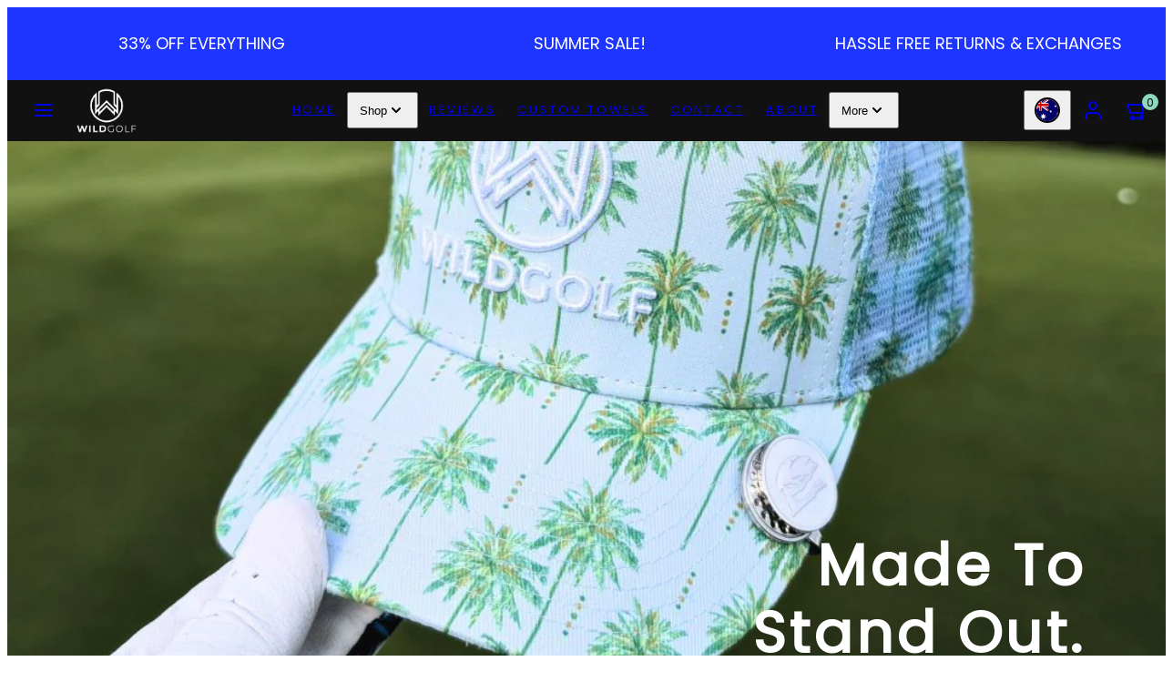

--- FILE ---
content_type: text/html; charset=utf-8
request_url: https://www.wearewildgolf.com/
body_size: 56565
content:
<!doctype html>
<html class="no-js template-index" lang="en">
  <head>
    <meta charset="utf-8">
    <meta http-equiv="X-UA-Compatible" content="IE=edge">
    <meta name="viewport" content="width=device-width,initial-scale=1">
    <title>WILD GOLF - High Performance | Sustainable Golf Accessories</title>
    <link rel="preconnect" href="https://cdn.shopify.com" crossorigin>
    <link rel="preconnect" href="https://fonts.shopifycdn.com" crossorigin>
    
    <style data-shopify>
  @font-face {
  font-family: "PT Sans";
  font-weight: 400;
  font-style: normal;
  font-display: swap;
  src: url("//www.wearewildgolf.com/cdn/fonts/pt_sans/ptsans_n4.83e02f6420db1e9af259d3d7856d73a9dc4fb7ab.woff2") format("woff2"),
       url("//www.wearewildgolf.com/cdn/fonts/pt_sans/ptsans_n4.031cf9b26e734268d68c385b0ff08ff26d8b4b6b.woff") format("woff");
}

  @font-face {
  font-family: "PT Sans";
  font-weight: 700;
  font-style: normal;
  font-display: swap;
  src: url("//www.wearewildgolf.com/cdn/fonts/pt_sans/ptsans_n7.304287b69b0b43b7d5b0f947011857fe41849126.woff2") format("woff2"),
       url("//www.wearewildgolf.com/cdn/fonts/pt_sans/ptsans_n7.6044f7e686f0b0c443754a8289995e64f1aba322.woff") format("woff");
}

  @font-face {
  font-family: "PT Sans";
  font-weight: 400;
  font-style: italic;
  font-display: swap;
  src: url("//www.wearewildgolf.com/cdn/fonts/pt_sans/ptsans_i4.13d0fa4d8e97d77e57a7b87d374df76447561c38.woff2") format("woff2"),
       url("//www.wearewildgolf.com/cdn/fonts/pt_sans/ptsans_i4.1ffe088c0458ba08706c5025ac59c175cc6ceb8d.woff") format("woff");
}

  @font-face {
  font-family: "PT Sans";
  font-weight: 700;
  font-style: italic;
  font-display: swap;
  src: url("//www.wearewildgolf.com/cdn/fonts/pt_sans/ptsans_i7.525de7532113d6a475ae29f6a88f8539c3238ecb.woff2") format("woff2"),
       url("//www.wearewildgolf.com/cdn/fonts/pt_sans/ptsans_i7.128ef16b0a49f64f8629b93373d2c7806f936889.woff") format("woff");
}

  @font-face {
  font-family: Poppins;
  font-weight: 400;
  font-style: normal;
  font-display: swap;
  src: url("//www.wearewildgolf.com/cdn/fonts/poppins/poppins_n4.0ba78fa5af9b0e1a374041b3ceaadf0a43b41362.woff2") format("woff2"),
       url("//www.wearewildgolf.com/cdn/fonts/poppins/poppins_n4.214741a72ff2596839fc9760ee7a770386cf16ca.woff") format("woff");
}


  /* Colors - Schemes */
  :root,
    .color-default {
      --color-foreground: #243665;
      --color-background: #ffffff;
      --color-button-foreground: #243665;
      --color-button-background: #8bd8bd;
      --color-outlines: #243665;
      --color-borders: #ffffff;
      --color-overlay: #000000;
      --color-overlay-rgb: 0 0 0;

      --color-card-foreground: #243665;
      --color-card-background: #ffffff;
      --gradient-card-background: radial-gradient(rgba(139, 216, 189, 1), rgba(58, 64, 47, 1) 100%);
      --color-background-alt: #f0f0f0;
      }
  
    .color-alternative-1 {
      --color-foreground: #ffffff;
      --color-background: #243665;
      --color-button-foreground: #8bd8bd;
      --color-button-background: #ffffff;
      --color-outlines: #f5f5f5;
      --color-borders: #243665;
      --color-overlay: #2b2b2b;
      --color-overlay-rgb: 43 43 43;

      --color-card-foreground: #ffffff;
      --color-card-background: #151515;
      --gradient-card-background: #151515;
      --color-background-alt: #2c427c;
      }
  
    .color-alternative-2 {
      --color-foreground: #243665;
      --color-background: #8bd8bd;
      --color-button-foreground: #2b2b2b;
      --color-button-background: #f7b829;
      --color-outlines: #ffffff;
      --color-borders: #444444;
      --color-overlay: #000000;
      --color-overlay-rgb: 0 0 0;

      --color-card-foreground: #ffffff;
      --color-card-background: #8bd8bd;
      --gradient-card-background: radial-gradient(rgba(115, 124, 62, 1), rgba(58, 64, 47, 1) 100%);
      --color-background-alt: #74d0b0;
      }
  
    .color-overlay-scheme {
      --color-foreground: #111111;
      --color-background: #ffffff;
      --color-button-foreground: #2b2b2b;
      --color-button-background: #f7b829;
      --color-outlines: #f7b829;
      --color-borders: #cccccc;
      --color-overlay: #000000;
      --color-overlay-rgb: 0 0 0;

      --color-card-foreground: #111111;
      --color-card-background: #f5f5f5;
      --gradient-card-background: #FFFFFF;
      --color-background-alt: #f0f0f0;
      }
  
    .color-scheme-7e48d7b9-7eea-4f07-9d3e-0a2ace3f7e80 {
      --color-foreground: #243665;
      --color-background: #ffffff;
      --color-button-foreground: #243665;
      --color-button-background: #8bd8bd;
      --color-outlines: #243665;
      --color-borders: #ffffff;
      --color-overlay: #000000;
      --color-overlay-rgb: 0 0 0;

      --color-card-foreground: #243665;
      --color-card-background: #e4f1ff;
      --gradient-card-background: radial-gradient(rgba(139, 216, 189, 1), rgba(58, 64, 47, 1) 100%);
      --color-background-alt: #f0f0f0;
      }
  
    .color-scheme-f01676b5-27a5-4b76-bc3a-158773e50d05 {
      --color-foreground: #f7ff00;
      --color-background: #8bd8bd;
      --color-button-foreground: #243665;
      --color-button-background: #8bd8bd;
      --color-outlines: #243665;
      --color-borders: #ffffff;
      --color-overlay: #000000;
      --color-overlay-rgb: 0 0 0;

      --color-card-foreground: #243665;
      --color-card-background: #e4f1ff;
      --gradient-card-background: radial-gradient(rgba(139, 216, 189, 1), rgba(58, 64, 47, 1) 100%);
      --color-background-alt: #74d0b0;
      }
  
    .color-scheme-9c703497-ef8e-4ed8-827e-a42a0e8a8d12 {
      --color-foreground: #ffffff;
      --color-background: #8bd8bd;
      --color-button-foreground: #243665;
      --color-button-background: #8bd8bd;
      --color-outlines: #243665;
      --color-borders: #ffffff;
      --color-overlay: #000000;
      --color-overlay-rgb: 0 0 0;

      --color-card-foreground: #243665;
      --color-card-background: #ffffff;
      --gradient-card-background: radial-gradient(rgba(139, 216, 189, 1), rgba(58, 64, 47, 1) 100%);
      --color-background-alt: #74d0b0;
      }
  
    .color-scheme-e421d92d-be8c-40be-8cd1-a951d7ec5220 {
      --color-foreground: #ffffff;
      --color-background: #111111;
      --color-button-foreground: #ffffff;
      --color-button-background: #151515;
      --color-outlines: #243665;
      --color-borders: #ffffff;
      --color-overlay: #000000;
      --color-overlay-rgb: 0 0 0;

      --color-card-foreground: #243665;
      --color-card-background: #ffffff;
      --gradient-card-background: radial-gradient(rgba(139, 216, 189, 1), rgba(58, 64, 47, 1) 100%);
      --color-background-alt: #202020;
      }
  
    .color-scheme-6a4ba022-4fbb-41cd-b758-ef986f36923b {
      --color-foreground: #ffffff;
      --color-background: #2b2b2b;
      --color-button-foreground: #243665;
      --color-button-background: #8bd8bd;
      --color-outlines: #243665;
      --color-borders: #ffffff;
      --color-overlay: #000000;
      --color-overlay-rgb: 0 0 0;

      --color-card-foreground: #243665;
      --color-card-background: #ffffff;
      --gradient-card-background: radial-gradient(rgba(139, 216, 189, 1), rgba(58, 64, 47, 1) 100%);
      --color-background-alt: #3a3a3a;
      }
  
    .color-scheme-45e69155-7053-4d30-b83c-852ef9a0e6a7 {
      --color-foreground: #ffffff;
      --color-background: #1e35ff;
      --color-button-foreground: #243665;
      --color-button-background: #8bd8bd;
      --color-outlines: #243665;
      --color-borders: #ffffff;
      --color-overlay: #000000;
      --color-overlay-rgb: 0 0 0;

      --color-card-foreground: #ff0606;
      --color-card-background: #1e35ff;
      --gradient-card-background: radial-gradient(rgba(139, 216, 189, 1), rgba(58, 64, 47, 1) 100%);
      --color-background-alt: #3d50ff;
      }
  

  body, .color-default, .color-alternative-1, .color-alternative-2, .color-overlay-scheme, .color-scheme-7e48d7b9-7eea-4f07-9d3e-0a2ace3f7e80, .color-scheme-f01676b5-27a5-4b76-bc3a-158773e50d05, .color-scheme-9c703497-ef8e-4ed8-827e-a42a0e8a8d12, .color-scheme-e421d92d-be8c-40be-8cd1-a951d7ec5220, .color-scheme-6a4ba022-4fbb-41cd-b758-ef986f36923b, .color-scheme-45e69155-7053-4d30-b83c-852ef9a0e6a7 {
    color: var(--color-foreground);
    background-color: var(--color-background);
  }

  :root {
    --ideal-width: 1440px;
    --container-inner-width: min(100vw - var(--container-margin)*2  , var(--ideal-width));

     /* Colors - Status indicator */
    --success: #31862D;
    --success-foreground: #FFFFFF;
    --error: #DD4242;
    --error-foreground: #FFFFFF;
    
    /* Colors - Special colors */--cart-dot-foreground: #000;--cart-dot-background: #8bd8bd;
    --soldout: ;
    --placeholder-bg: rgba(233, 233, 233);
    --review-stars: #FFCC00;


    /* Typography - Base/Body */
    --font-body-family: "PT Sans", sans-serif;
    --font-body-style: normal;
    --font-body-weight: 400;
    --font-body-line-height: 1.6;
    --font-body-letter-spacing: 0.02em;
    --font-body-text-transform: none;

    /* Typography - Heading/Titles */
    --font-heading-family: Poppins, sans-serif;
    --font-heading-style: normal;
    --font-heading-weight: 400;
    --font-heading-line-height: 1.2;
    --font-heading-letter-spacing: 0.06em;
    --font-heading-text-transform: none;
    
    /* Typography - Subheading/Subtitle */--font-subheader-family: var(--font-heading-family);
    --font-subheader-style: var(--font-heading-style);
    --font-subheader-weight: var(--font-heading-weight);--font-subheader-text-transform: uppercase;
    --font-subheader-line-height: ;
    --font-subheader-letter-spacing: 0.12em;
    
    /* Typography - Buttons */--font-button-family: var(--font-heading-family);
    --font-button-style: var(--font-heading-style);
    --font-button-weight: var(--font-heading-weight);--font-button-text-transform: uppercase;
    --font-button-size: 17px;
    --font-button-letter-spacing: 0.06em;
    
    /* Typography - Site header */--font-site-header-family: var(--font-heading-family);
    --font-site-header-style: var(--font-heading-style);
    --font-site-header-weight: var(--font-heading-weight);--font-site-header-text-transform: uppercase;
    --font-site-header-size: 13px;
    --font-site-header-letter-spacing: 0.2em;
    
    /* Typography - Navigation */--font-navigation-family: var(--font-body-family);
    --font-navigation-style: var(--font-body-style);
    --font-navigation-weight: var(--font-body-weight);--font-navigation-text-transform: none;
    
    --font-navigation-size: 18px;
    --font-navigation-line-height: 1.6;
    --font-navigation-letter-spacing: 0.02em;

    /* Badges */--font-badge-family: var(--font-body-family);
    --font-badge-style: var(--font-body-style);
    --font-badge-weight: var(--font-body-weight);--font-badge-text-transform: uppercase;
    
    --font-badge-size: 11px;
    --font-badge-letter-spacing: 0.2em;
    --badge-border-radius: 200px;

    /* Drawers */
    --drawers-overlay-alpha: 0.3;
    --drawers-overlay-blur: 4px;

    /* Modals */
    --modals-overlay-alpha: 0.3;
    --modals-overlay-blur: 4px;

    /* Cards */
    --card-border-radius: 12px;
    --card-body-padding: 24px;
    --card-media-padding: 24px;

    /* Aesthetics */
    --button-border-radius: 200px;
    --button-padding: 0.6em 2.6em;
    --button-round-padding: 0.6em;
    --modal-border-radius: 20px;
    --icon-stroke: 2;
    --icon-stroke-px: 2px;--br-img: 12px;/* Forms and inputs */
    --input-background: #FFFFFF;
    --input-foreground: #111111;
    --input-border-width: 0px;
    --input-border-color: #DDDDDD;
    --input-border-radius: 6px;
    --input-box-shadow: inset 2px 2px 8px rgba(0,0,0,.25);
    --input-letter-spacing: 0;

    /* Other */
    --hover-close-url: url("data:image/svg+xml,%3Csvg version='1.1' xmlns='http://www.w3.org/2000/svg' x='0px' y='0px' width='44px' height='44px' viewBox='0 0 44 44' %3E%3Cstyle type='text/css'%3E .cross-line%7Bfill:none;stroke:%23000000;stroke-linecap:round;stroke-width:2;stroke-linejoin:round;%7D%0A%3C/style%3E%3Ccircle cx='22' cy='22' r='18' fill='%23FFFFFF' stroke-width='2' stroke='%23000000'/%3E%3Cline class='cross-line' x1='27' y1='17' x2='17' y2='27'/%3E%3Cline class='cross-line' x1='17' y1='17' x2='27' y2='27'/%3E%3C/svg%3E");
    --sticky-header-margin-top: 0;
  }

  html {font-size: 46.875%;

    --gutter: 16px;
    --container-margin: 24px;
    --grid-gap: 16px;--max-col-width: 98px
  }

  @media only screen and (min-width: 768px) {
    html {font-size: 48.611111111111114%;
      --gutter: 24px;
      --container-margin: 48px;
    }
  }/* ---------- */
  /* TYPOGRAPHY */
  body     { --font-size: 1.6rem }
  h1,.h1   { --font-size: 3.2rem }
  h2,.h2   { --font-size: 2.6rem }
  h3,.h3   { --font-size: 2.2rem }
  h4,.h4   { --font-size: 2.0rem }
  h5,.h5   { --font-size: 1.8rem }
  h6,.h6   { --font-size: 1.6rem }
  .caption { --font-size: 1.2rem }

  body, .font-body {
    font-size: var(--font-size);
    font-family: var(--font-body-family);
    font-style: var(--font-body-style);
    font-weight: var(--font-body-weight);
    line-height: var(--font-body-line-height);
    letter-spacing: var(--font-body-letter-spacing); 
  }

  h1,h2,h3,h4,h5,h6,
  .h1,.h2,.h3,.h4,.h5,.h6 {
    font-size: var(--font-size);
    font-family: var(--font-heading-family);
    font-style: var(--font-heading-style);
    font-weight: var(--font-heading-weight);
    line-height: var(--font-heading-line-height);
    letter-spacing: var(--font-heading-letter-spacing);
    text-transform: var(--font-heading-text-transform);
    word-break: break-word;
  }

  @media only screen and (min-width: 768px) {
    body     { --font-size: 1.8rem }
    h1,.h1   { --font-size: 4.0rem }
    h2,.h2   { --font-size: 3.2rem }
    h3,.h3   { --font-size: 2.6rem }
    h4,.h4   { --font-size: 2.2rem }
    h5,.h5   { --font-size: 2.0rem }
    h6,.h6   { --font-size: 1.8rem }
    .caption { --font-size: 1.4rem }
  }

  /* Size modifiers */
  .size--nano, .rte.size--nano *              { font-size: calc(var(--font-size)*0.65) }
  .size--tiny, .rte.size--tiny *              { font-size: calc(var(--font-size)*0.75) }
  .size--small, .rte.size--small *            { font-size: calc(var(--font-size)*0.85) }
  .size--default, .rte.size--default *        { font-size: var(--font-size) }
  .size--large, .rte.size--large *            { font-size: calc(var(--font-size)*1.25) }
  .size--huge, .rte.size--huge *              { font-size: calc(var(--font-size)*1.50) }
  .size--gigantic, .rte.size--gigantic *      { font-size: calc(var(--font-size)*2.00) }
  .size--outrageous, .rte.size--outrageous *  { font-size: calc(var(--font-size)*3.00) }

  .btn.size--nano       { font-size: calc(var(--font-button-size)*0.65) !important }
  .btn.size--tiny       { font-size: calc(var(--font-button-size)*0.75) !important }
  .btn.size--small      { font-size: calc(var(--font-button-size)*0.85) !important }
  .btn.size--default    { font-size: var(--font-button-size) !important }
  .btn.size--large      { font-size: calc(var(--font-button-size)*1.25) !important }
  .btn.size--huge       { font-size: calc(var(--font-button-size)*1.50) !important }
  .btn.size--gigantic   { font-size: calc(var(--font-button-size)*2.00) !important }
  .btn.size--outrageous { font-size: calc(var(--font-button-size)*3.00) !important }

  @media only screen and (min-width: 768px) {
    .sm-size--nano, .rte.sm-size--nano *              { font-size: calc(var(--font-size)*0.65) }
    .sm-size--tiny, .rte.sm-size--tiny *              { font-size: calc(var(--font-size)*0.75) }
    .sm-size--small, .rte.sm-size--small *            { font-size: calc(var(--font-size)*0.85) }
    .sm-size--default, .rte.sm-size--default *        { font-size: var(--font-size) }
    .sm-size--large, .rte.sm-size--large *            { font-size: calc(var(--font-size)*1.25) }
    .sm-size--huge, .rte.sm-size--huge *              { font-size: calc(var(--font-size)*1.50) }
    .sm-size--gigantic, .rte.sm-size--gigantic *      { font-size: calc(var(--font-size)*2.00) }
    .sm-size--outrageous, .rte.sm-size--outrageous *  { font-size: calc(var(--font-size)*3.00) }

    .btn.sm-size--nano       { font-size: calc(var(--font-button-size)*0.65) !important }
    .btn.sm-size--tiny       { font-size: calc(var(--font-button-size)*0.75) !important }
    .btn.sm-size--small      { font-size: calc(var(--font-button-size)*0.85) !important }
    .btn.sm-size--default    { font-size: var(--font-button-size) !important }
    .btn.sm-size--large      { font-size: calc(var(--font-button-size)*1.25) !important }
    .btn.sm-size--huge       { font-size: calc(var(--font-button-size)*1.50) !important }
    .btn.sm-size--gigantic   { font-size: calc(var(--font-button-size)*2.00) !important }
    .btn.sm-size--outrageous { font-size: calc(var(--font-button-size)*3.00) !important }
  }

  /* Style modifiers */
  .style--subdued   { opacity: 0.65 }
  em, .style--italic { font-family: serif }

  .subheading {
    font-family: var(--font-subheader-family);
    font-weight: var(--font-subheader-weight);
    font-style: var(--font-subheader-style);
    letter-spacing: var(--font-subheader-letter-spacing);
    line-height:  var(--font-subheader-line-height);
    text-transform: var(--font-subheader-text-transform);
  }@media only screen and (min-width: 768px) {
    .gridy-arrows {
      opacity: 0 !important;
      transform: scale(0.95) !important;
      transition: all 0.3s ease-in-out !important;
    }
    .gridy-slider:hover .gridy-arrows {
      opacity: 1 !important;
      transform: scale(1.0) !important;
    }
  }</style>

    <link href="//www.wearewildgolf.com/cdn/shop/t/6/assets/accessibility.css?v=174631289041109211661713839117" rel="stylesheet" type="text/css" media="all" />
    <link href="//www.wearewildgolf.com/cdn/shop/t/6/assets/reset.css?v=182623807648164772411713839116" rel="stylesheet" type="text/css" media="all" />
    <link href="//www.wearewildgolf.com/cdn/shop/t/6/assets/critical.css?v=139972603649136024151713839116" rel="stylesheet" type="text/css" media="all" />
    <link href="//www.wearewildgolf.com/cdn/shop/t/6/assets/component-grid.css?v=51575571932240390461713839116" rel="stylesheet" type="text/css" media="all" />
    <link href="//www.wearewildgolf.com/cdn/shop/t/6/assets/component-card.css?v=48463194003811699711713839117" rel="stylesheet" type="text/css" media="all" />
    <link href="//www.wearewildgolf.com/cdn/shop/t/6/assets/component-gridy-slider.css?v=183819996058894890861713839117" rel="stylesheet" type="text/css" media="all" />
    
    
    <link rel="preload" as="font" fetchpriority="high" href="//www.wearewildgolf.com/cdn/fonts/pt_sans/ptsans_n4.83e02f6420db1e9af259d3d7856d73a9dc4fb7ab.woff2" type="font/woff2" crossorigin>
    <link rel="preload" as="font" fetchpriority="high" href="//www.wearewildgolf.com/cdn/fonts/poppins/poppins_n4.0ba78fa5af9b0e1a374041b3ceaadf0a43b41362.woff2" type="font/woff2" crossorigin>
    <link rel="preload" as="style" fetchpriority="low" href="//www.wearewildgolf.com/cdn/shop/t/6/assets/animations.css?v=145651017084040707531713839116" onload="this.rel='stylesheet'">
    
    
    <link rel="stylesheet" href="//www.wearewildgolf.com/cdn/shop/t/6/assets/component-cart.css?v=80811717856036049611713839117" media="print" onload="this.media='all'">
    
    
    <noscript>
    <link href="//www.wearewildgolf.com/cdn/shop/t/6/assets/animations.css?v=145651017084040707531713839116" rel="stylesheet" type="text/css" media="all" />
    <link href="//www.wearewildgolf.com/cdn/shop/t/6/assets/component-cart.css?v=80811717856036049611713839117" rel="stylesheet" type="text/css" media="all" />
    </noscript>

    
    <script type="text/javascript" src="//www.wearewildgolf.com/cdn/shop/t/6/assets/global.js?v=138810787006917150751713839116" defer></script>
    <script type="text/javascript" data-loading="lazy" data-src="//www.wearewildgolf.com/cdn/shop/t/6/assets/component-predictive-search.js?v=110552820500280890881713839116"></script>
    <script type="text/javascript" src="//www.wearewildgolf.com/cdn/shop/t/6/assets/component-animations.js?v=106395632766080296651713839116" defer></script>
    
    <script>window.performance && window.performance.mark && window.performance.mark('shopify.content_for_header.start');</script><meta name="facebook-domain-verification" content="g17r10gh7thc6c77c1iq97dw5fezsi">
<meta name="google-site-verification" content="2nhUgCiP6XZITrQaqgPJGXOvxRu2xmW_V8M7qO9Krdw">
<meta id="shopify-digital-wallet" name="shopify-digital-wallet" content="/66899378418/digital_wallets/dialog">
<meta name="shopify-requires-components" content="true" product-ids="8168807825650,8168831189234,8645088477426,8645118787826">
<meta name="shopify-checkout-api-token" content="7a8d3e7950d1b20beb8a4841405fd1d3">
<meta id="in-context-paypal-metadata" data-shop-id="66899378418" data-venmo-supported="false" data-environment="production" data-locale="en_US" data-paypal-v4="true" data-currency="AUD">
<link rel="alternate" hreflang="x-default" href="https://www.wearewildgolf.com/">
<link rel="alternate" hreflang="en" href="https://www.wearewildgolf.com/">
<link rel="alternate" hreflang="ja" href="https://www.wearewildgolf.com/ja">
<link rel="alternate" hreflang="ko" href="https://www.wearewildgolf.com/ko">
<script async="async" src="/checkouts/internal/preloads.js?locale=en-AU"></script>
<link rel="preconnect" href="https://shop.app" crossorigin="anonymous">
<script async="async" src="https://shop.app/checkouts/internal/preloads.js?locale=en-AU&shop_id=66899378418" crossorigin="anonymous"></script>
<script id="apple-pay-shop-capabilities" type="application/json">{"shopId":66899378418,"countryCode":"AU","currencyCode":"AUD","merchantCapabilities":["supports3DS"],"merchantId":"gid:\/\/shopify\/Shop\/66899378418","merchantName":"WILD GOLF","requiredBillingContactFields":["postalAddress","email"],"requiredShippingContactFields":["postalAddress","email"],"shippingType":"shipping","supportedNetworks":["visa","masterCard","amex","jcb"],"total":{"type":"pending","label":"WILD GOLF","amount":"1.00"},"shopifyPaymentsEnabled":true,"supportsSubscriptions":true}</script>
<script id="shopify-features" type="application/json">{"accessToken":"7a8d3e7950d1b20beb8a4841405fd1d3","betas":["rich-media-storefront-analytics"],"domain":"www.wearewildgolf.com","predictiveSearch":true,"shopId":66899378418,"locale":"en"}</script>
<script>var Shopify = Shopify || {};
Shopify.shop = "4de969-2.myshopify.com";
Shopify.locale = "en";
Shopify.currency = {"active":"AUD","rate":"1.0"};
Shopify.country = "AU";
Shopify.theme = {"name":"Updated copy of We Are Wild Golf","id":141329924338,"schema_name":"Taiga","schema_version":"3.3.1","theme_store_id":1751,"role":"main"};
Shopify.theme.handle = "null";
Shopify.theme.style = {"id":null,"handle":null};
Shopify.cdnHost = "www.wearewildgolf.com/cdn";
Shopify.routes = Shopify.routes || {};
Shopify.routes.root = "/";</script>
<script type="module">!function(o){(o.Shopify=o.Shopify||{}).modules=!0}(window);</script>
<script>!function(o){function n(){var o=[];function n(){o.push(Array.prototype.slice.apply(arguments))}return n.q=o,n}var t=o.Shopify=o.Shopify||{};t.loadFeatures=n(),t.autoloadFeatures=n()}(window);</script>
<script>
  window.ShopifyPay = window.ShopifyPay || {};
  window.ShopifyPay.apiHost = "shop.app\/pay";
  window.ShopifyPay.redirectState = null;
</script>
<script id="shop-js-analytics" type="application/json">{"pageType":"index"}</script>
<script defer="defer" async type="module" src="//www.wearewildgolf.com/cdn/shopifycloud/shop-js/modules/v2/client.init-shop-cart-sync_BT-GjEfc.en.esm.js"></script>
<script defer="defer" async type="module" src="//www.wearewildgolf.com/cdn/shopifycloud/shop-js/modules/v2/chunk.common_D58fp_Oc.esm.js"></script>
<script defer="defer" async type="module" src="//www.wearewildgolf.com/cdn/shopifycloud/shop-js/modules/v2/chunk.modal_xMitdFEc.esm.js"></script>
<script type="module">
  await import("//www.wearewildgolf.com/cdn/shopifycloud/shop-js/modules/v2/client.init-shop-cart-sync_BT-GjEfc.en.esm.js");
await import("//www.wearewildgolf.com/cdn/shopifycloud/shop-js/modules/v2/chunk.common_D58fp_Oc.esm.js");
await import("//www.wearewildgolf.com/cdn/shopifycloud/shop-js/modules/v2/chunk.modal_xMitdFEc.esm.js");

  window.Shopify.SignInWithShop?.initShopCartSync?.({"fedCMEnabled":true,"windoidEnabled":true});

</script>
<script>
  window.Shopify = window.Shopify || {};
  if (!window.Shopify.featureAssets) window.Shopify.featureAssets = {};
  window.Shopify.featureAssets['shop-js'] = {"shop-cart-sync":["modules/v2/client.shop-cart-sync_DZOKe7Ll.en.esm.js","modules/v2/chunk.common_D58fp_Oc.esm.js","modules/v2/chunk.modal_xMitdFEc.esm.js"],"init-fed-cm":["modules/v2/client.init-fed-cm_B6oLuCjv.en.esm.js","modules/v2/chunk.common_D58fp_Oc.esm.js","modules/v2/chunk.modal_xMitdFEc.esm.js"],"shop-cash-offers":["modules/v2/client.shop-cash-offers_D2sdYoxE.en.esm.js","modules/v2/chunk.common_D58fp_Oc.esm.js","modules/v2/chunk.modal_xMitdFEc.esm.js"],"shop-login-button":["modules/v2/client.shop-login-button_QeVjl5Y3.en.esm.js","modules/v2/chunk.common_D58fp_Oc.esm.js","modules/v2/chunk.modal_xMitdFEc.esm.js"],"pay-button":["modules/v2/client.pay-button_DXTOsIq6.en.esm.js","modules/v2/chunk.common_D58fp_Oc.esm.js","modules/v2/chunk.modal_xMitdFEc.esm.js"],"shop-button":["modules/v2/client.shop-button_DQZHx9pm.en.esm.js","modules/v2/chunk.common_D58fp_Oc.esm.js","modules/v2/chunk.modal_xMitdFEc.esm.js"],"avatar":["modules/v2/client.avatar_BTnouDA3.en.esm.js"],"init-windoid":["modules/v2/client.init-windoid_CR1B-cfM.en.esm.js","modules/v2/chunk.common_D58fp_Oc.esm.js","modules/v2/chunk.modal_xMitdFEc.esm.js"],"init-shop-for-new-customer-accounts":["modules/v2/client.init-shop-for-new-customer-accounts_C_vY_xzh.en.esm.js","modules/v2/client.shop-login-button_QeVjl5Y3.en.esm.js","modules/v2/chunk.common_D58fp_Oc.esm.js","modules/v2/chunk.modal_xMitdFEc.esm.js"],"init-shop-email-lookup-coordinator":["modules/v2/client.init-shop-email-lookup-coordinator_BI7n9ZSv.en.esm.js","modules/v2/chunk.common_D58fp_Oc.esm.js","modules/v2/chunk.modal_xMitdFEc.esm.js"],"init-shop-cart-sync":["modules/v2/client.init-shop-cart-sync_BT-GjEfc.en.esm.js","modules/v2/chunk.common_D58fp_Oc.esm.js","modules/v2/chunk.modal_xMitdFEc.esm.js"],"shop-toast-manager":["modules/v2/client.shop-toast-manager_DiYdP3xc.en.esm.js","modules/v2/chunk.common_D58fp_Oc.esm.js","modules/v2/chunk.modal_xMitdFEc.esm.js"],"init-customer-accounts":["modules/v2/client.init-customer-accounts_D9ZNqS-Q.en.esm.js","modules/v2/client.shop-login-button_QeVjl5Y3.en.esm.js","modules/v2/chunk.common_D58fp_Oc.esm.js","modules/v2/chunk.modal_xMitdFEc.esm.js"],"init-customer-accounts-sign-up":["modules/v2/client.init-customer-accounts-sign-up_iGw4briv.en.esm.js","modules/v2/client.shop-login-button_QeVjl5Y3.en.esm.js","modules/v2/chunk.common_D58fp_Oc.esm.js","modules/v2/chunk.modal_xMitdFEc.esm.js"],"shop-follow-button":["modules/v2/client.shop-follow-button_CqMgW2wH.en.esm.js","modules/v2/chunk.common_D58fp_Oc.esm.js","modules/v2/chunk.modal_xMitdFEc.esm.js"],"checkout-modal":["modules/v2/client.checkout-modal_xHeaAweL.en.esm.js","modules/v2/chunk.common_D58fp_Oc.esm.js","modules/v2/chunk.modal_xMitdFEc.esm.js"],"shop-login":["modules/v2/client.shop-login_D91U-Q7h.en.esm.js","modules/v2/chunk.common_D58fp_Oc.esm.js","modules/v2/chunk.modal_xMitdFEc.esm.js"],"lead-capture":["modules/v2/client.lead-capture_BJmE1dJe.en.esm.js","modules/v2/chunk.common_D58fp_Oc.esm.js","modules/v2/chunk.modal_xMitdFEc.esm.js"],"payment-terms":["modules/v2/client.payment-terms_Ci9AEqFq.en.esm.js","modules/v2/chunk.common_D58fp_Oc.esm.js","modules/v2/chunk.modal_xMitdFEc.esm.js"]};
</script>
<script>(function() {
  var isLoaded = false;
  function asyncLoad() {
    if (isLoaded) return;
    isLoaded = true;
    var urls = ["https:\/\/app.kiwisizing.com\/web\/js\/dist\/kiwiSizing\/plugin\/SizingPlugin.prod.js?v=330\u0026shop=4de969-2.myshopify.com"];
    for (var i = 0; i < urls.length; i++) {
      var s = document.createElement('script');
      s.type = 'text/javascript';
      s.async = true;
      s.src = urls[i];
      var x = document.getElementsByTagName('script')[0];
      x.parentNode.insertBefore(s, x);
    }
  };
  if(window.attachEvent) {
    window.attachEvent('onload', asyncLoad);
  } else {
    window.addEventListener('load', asyncLoad, false);
  }
})();</script>
<script id="__st">var __st={"a":66899378418,"offset":39600,"reqid":"30b3a48b-8384-4652-ac5a-7d159501aa82-1769260181","pageurl":"www.wearewildgolf.com\/","u":"1747199b2508","p":"home"};</script>
<script>window.ShopifyPaypalV4VisibilityTracking = true;</script>
<script id="captcha-bootstrap">!function(){'use strict';const t='contact',e='account',n='new_comment',o=[[t,t],['blogs',n],['comments',n],[t,'customer']],c=[[e,'customer_login'],[e,'guest_login'],[e,'recover_customer_password'],[e,'create_customer']],r=t=>t.map((([t,e])=>`form[action*='/${t}']:not([data-nocaptcha='true']) input[name='form_type'][value='${e}']`)).join(','),a=t=>()=>t?[...document.querySelectorAll(t)].map((t=>t.form)):[];function s(){const t=[...o],e=r(t);return a(e)}const i='password',u='form_key',d=['recaptcha-v3-token','g-recaptcha-response','h-captcha-response',i],f=()=>{try{return window.sessionStorage}catch{return}},m='__shopify_v',_=t=>t.elements[u];function p(t,e,n=!1){try{const o=window.sessionStorage,c=JSON.parse(o.getItem(e)),{data:r}=function(t){const{data:e,action:n}=t;return t[m]||n?{data:e,action:n}:{data:t,action:n}}(c);for(const[e,n]of Object.entries(r))t.elements[e]&&(t.elements[e].value=n);n&&o.removeItem(e)}catch(o){console.error('form repopulation failed',{error:o})}}const l='form_type',E='cptcha';function T(t){t.dataset[E]=!0}const w=window,h=w.document,L='Shopify',v='ce_forms',y='captcha';let A=!1;((t,e)=>{const n=(g='f06e6c50-85a8-45c8-87d0-21a2b65856fe',I='https://cdn.shopify.com/shopifycloud/storefront-forms-hcaptcha/ce_storefront_forms_captcha_hcaptcha.v1.5.2.iife.js',D={infoText:'Protected by hCaptcha',privacyText:'Privacy',termsText:'Terms'},(t,e,n)=>{const o=w[L][v],c=o.bindForm;if(c)return c(t,g,e,D).then(n);var r;o.q.push([[t,g,e,D],n]),r=I,A||(h.body.append(Object.assign(h.createElement('script'),{id:'captcha-provider',async:!0,src:r})),A=!0)});var g,I,D;w[L]=w[L]||{},w[L][v]=w[L][v]||{},w[L][v].q=[],w[L][y]=w[L][y]||{},w[L][y].protect=function(t,e){n(t,void 0,e),T(t)},Object.freeze(w[L][y]),function(t,e,n,w,h,L){const[v,y,A,g]=function(t,e,n){const i=e?o:[],u=t?c:[],d=[...i,...u],f=r(d),m=r(i),_=r(d.filter((([t,e])=>n.includes(e))));return[a(f),a(m),a(_),s()]}(w,h,L),I=t=>{const e=t.target;return e instanceof HTMLFormElement?e:e&&e.form},D=t=>v().includes(t);t.addEventListener('submit',(t=>{const e=I(t);if(!e)return;const n=D(e)&&!e.dataset.hcaptchaBound&&!e.dataset.recaptchaBound,o=_(e),c=g().includes(e)&&(!o||!o.value);(n||c)&&t.preventDefault(),c&&!n&&(function(t){try{if(!f())return;!function(t){const e=f();if(!e)return;const n=_(t);if(!n)return;const o=n.value;o&&e.removeItem(o)}(t);const e=Array.from(Array(32),(()=>Math.random().toString(36)[2])).join('');!function(t,e){_(t)||t.append(Object.assign(document.createElement('input'),{type:'hidden',name:u})),t.elements[u].value=e}(t,e),function(t,e){const n=f();if(!n)return;const o=[...t.querySelectorAll(`input[type='${i}']`)].map((({name:t})=>t)),c=[...d,...o],r={};for(const[a,s]of new FormData(t).entries())c.includes(a)||(r[a]=s);n.setItem(e,JSON.stringify({[m]:1,action:t.action,data:r}))}(t,e)}catch(e){console.error('failed to persist form',e)}}(e),e.submit())}));const S=(t,e)=>{t&&!t.dataset[E]&&(n(t,e.some((e=>e===t))),T(t))};for(const o of['focusin','change'])t.addEventListener(o,(t=>{const e=I(t);D(e)&&S(e,y())}));const B=e.get('form_key'),M=e.get(l),P=B&&M;t.addEventListener('DOMContentLoaded',(()=>{const t=y();if(P)for(const e of t)e.elements[l].value===M&&p(e,B);[...new Set([...A(),...v().filter((t=>'true'===t.dataset.shopifyCaptcha))])].forEach((e=>S(e,t)))}))}(h,new URLSearchParams(w.location.search),n,t,e,['guest_login'])})(!0,!0)}();</script>
<script integrity="sha256-4kQ18oKyAcykRKYeNunJcIwy7WH5gtpwJnB7kiuLZ1E=" data-source-attribution="shopify.loadfeatures" defer="defer" src="//www.wearewildgolf.com/cdn/shopifycloud/storefront/assets/storefront/load_feature-a0a9edcb.js" crossorigin="anonymous"></script>
<script crossorigin="anonymous" defer="defer" src="//www.wearewildgolf.com/cdn/shopifycloud/storefront/assets/shopify_pay/storefront-65b4c6d7.js?v=20250812"></script>
<script data-source-attribution="shopify.dynamic_checkout.dynamic.init">var Shopify=Shopify||{};Shopify.PaymentButton=Shopify.PaymentButton||{isStorefrontPortableWallets:!0,init:function(){window.Shopify.PaymentButton.init=function(){};var t=document.createElement("script");t.src="https://www.wearewildgolf.com/cdn/shopifycloud/portable-wallets/latest/portable-wallets.en.js",t.type="module",document.head.appendChild(t)}};
</script>
<script data-source-attribution="shopify.dynamic_checkout.buyer_consent">
  function portableWalletsHideBuyerConsent(e){var t=document.getElementById("shopify-buyer-consent"),n=document.getElementById("shopify-subscription-policy-button");t&&n&&(t.classList.add("hidden"),t.setAttribute("aria-hidden","true"),n.removeEventListener("click",e))}function portableWalletsShowBuyerConsent(e){var t=document.getElementById("shopify-buyer-consent"),n=document.getElementById("shopify-subscription-policy-button");t&&n&&(t.classList.remove("hidden"),t.removeAttribute("aria-hidden"),n.addEventListener("click",e))}window.Shopify?.PaymentButton&&(window.Shopify.PaymentButton.hideBuyerConsent=portableWalletsHideBuyerConsent,window.Shopify.PaymentButton.showBuyerConsent=portableWalletsShowBuyerConsent);
</script>
<script data-source-attribution="shopify.dynamic_checkout.cart.bootstrap">document.addEventListener("DOMContentLoaded",(function(){function t(){return document.querySelector("shopify-accelerated-checkout-cart, shopify-accelerated-checkout")}if(t())Shopify.PaymentButton.init();else{new MutationObserver((function(e,n){t()&&(Shopify.PaymentButton.init(),n.disconnect())})).observe(document.body,{childList:!0,subtree:!0})}}));
</script>
<script id='scb4127' type='text/javascript' async='' src='https://www.wearewildgolf.com/cdn/shopifycloud/privacy-banner/storefront-banner.js'></script><link id="shopify-accelerated-checkout-styles" rel="stylesheet" media="screen" href="https://www.wearewildgolf.com/cdn/shopifycloud/portable-wallets/latest/accelerated-checkout-backwards-compat.css" crossorigin="anonymous">
<style id="shopify-accelerated-checkout-cart">
        #shopify-buyer-consent {
  margin-top: 1em;
  display: inline-block;
  width: 100%;
}

#shopify-buyer-consent.hidden {
  display: none;
}

#shopify-subscription-policy-button {
  background: none;
  border: none;
  padding: 0;
  text-decoration: underline;
  font-size: inherit;
  cursor: pointer;
}

#shopify-subscription-policy-button::before {
  box-shadow: none;
}

      </style>

<script>window.performance && window.performance.mark && window.performance.mark('shopify.content_for_header.end');</script>

    <meta name="description" content="Explore our colourful matching sets of wild Golf Gloves, Golf Hats and Golf Towels that not only enhance your performance but also inject a burst of fun and color into every swing.">
    <link rel="canonical" href="https://www.wearewildgolf.com/">    <meta property="og:site_name" content="WILD GOLF">
    <meta property="og:url" content="https://www.wearewildgolf.com/">
    <meta property="og:title" content="WILD GOLF - High Performance | Sustainable Golf Accessories">
    <meta property="og:type" content="website">
    <meta property="og:description" content="Explore our colourful matching sets of wild Golf Gloves, Golf Hats and Golf Towels that not only enhance your performance but also inject a burst of fun and color into every swing.">

    <meta property="og:image" content="http://www.wearewildgolf.com/cdn/shop/files/2024-12-03-WG-S6-03_80010287-ef1c-4430-a9a0-8f458891ab97.png?v=1746672140">
    <meta property="og:image:secure_url" content="https://www.wearewildgolf.com/cdn/shop/files/2024-12-03-WG-S6-03_80010287-ef1c-4430-a9a0-8f458891ab97.png?v=1746672140">
    <meta property="og:image:width" content="2048">
    <meta property="og:image:height" content="2048">

    <meta name="twitter:card" content="summary_large_image">
    <meta name="twitter:title" content="WILD GOLF - High Performance | Sustainable Golf Accessories">
    <meta name="twitter:description" content="Explore our colourful matching sets of wild Golf Gloves, Golf Hats and Golf Towels that not only enhance your performance but also inject a burst of fun and color into every swing.">

    <script>
      document.documentElement.className = document.documentElement.className.replace('no-js', 'js');
    </script>

    <meta name="theme-color" content="">
    <link rel="shortcut icon" href="//www.wearewildgolf.com/cdn/shop/files/favicon.png?crop=center&height=32&v=1703033978&width=32" type="image/png" />
    
    <script type="text/javascript">
	if (typeof window.subscriptionPlusApp === 'undefined') {
		window.subscriptionPlusApp = {};
	}
	window.subscriptionPlusApp.proxy_url = 'apps/subscription-plus';
	window.subscriptionPlusApp.api_url = '/' + window.subscriptionPlusApp.proxy_url + '/api';
	window.subscriptionPlusApp.customerID = null;
	window.subscriptionPlusApp.products = {};
	window.subscriptionPlusApp.money_format = "${{amount}}";
	window.subscriptionPlusApp.currency = "AUD" ;
	window.subscriptionPlusApp.agree_language = "I agree to";
	window.subscriptionPlusApp.term_language = "Terms and Conditions";
	window.subscriptionPlusApp.app_status = "1";
</script>

 <link rel='stylesheet' href='https://subscription-plus.nyc3.cdn.digitaloceanspaces.com/assets/css/subscription-plus.css'>
<script src='https://subscription-plus.nyc3.cdn.digitaloceanspaces.com/assets/js/subscription-plus.js' defer></script> 


<div data-subscription-plus-wrapper style='display:none' data-time='06/08/2024'></div>
  <!-- BEGIN app block: shopify://apps/klaviyo-email-marketing-sms/blocks/klaviyo-onsite-embed/2632fe16-c075-4321-a88b-50b567f42507 -->












  <script async src="https://static.klaviyo.com/onsite/js/UNUTgA/klaviyo.js?company_id=UNUTgA"></script>
  <script>!function(){if(!window.klaviyo){window._klOnsite=window._klOnsite||[];try{window.klaviyo=new Proxy({},{get:function(n,i){return"push"===i?function(){var n;(n=window._klOnsite).push.apply(n,arguments)}:function(){for(var n=arguments.length,o=new Array(n),w=0;w<n;w++)o[w]=arguments[w];var t="function"==typeof o[o.length-1]?o.pop():void 0,e=new Promise((function(n){window._klOnsite.push([i].concat(o,[function(i){t&&t(i),n(i)}]))}));return e}}})}catch(n){window.klaviyo=window.klaviyo||[],window.klaviyo.push=function(){var n;(n=window._klOnsite).push.apply(n,arguments)}}}}();</script>

  




  <script>
    window.klaviyoReviewsProductDesignMode = false
  </script>







<!-- END app block --><!-- BEGIN app block: shopify://apps/eg-auto-add-to-cart/blocks/app-embed/0f7d4f74-1e89-4820-aec4-6564d7e535d2 -->










  
    <script
      async
      type="text/javascript"
      src="https://cdn.506.io/eg/script.js?shop=4de969-2.myshopify.com&v=7"
    ></script>
  



  <meta id="easygift-shop" itemid="c2hvcF8kXzE3NjkyNjAxODI=" content="{&quot;isInstalled&quot;:true,&quot;installedOn&quot;:&quot;2025-08-19T07:34:03.869Z&quot;,&quot;appVersion&quot;:&quot;3.0&quot;,&quot;subscriptionName&quot;:&quot;Standard&quot;,&quot;cartAnalytics&quot;:true,&quot;freeTrialEndsOn&quot;:null,&quot;settings&quot;:{&quot;reminderBannerStyle&quot;:{&quot;position&quot;:{&quot;horizontal&quot;:&quot;right&quot;,&quot;vertical&quot;:&quot;bottom&quot;},&quot;closingMode&quot;:&quot;doNotAutoClose&quot;,&quot;cssStyles&quot;:&quot;&quot;,&quot;displayAfter&quot;:5,&quot;headerText&quot;:&quot;&quot;,&quot;imageUrl&quot;:null,&quot;primaryColor&quot;:&quot;#000000&quot;,&quot;reshowBannerAfter&quot;:&quot;everyNewSession&quot;,&quot;selfcloseAfter&quot;:5,&quot;showImage&quot;:false,&quot;subHeaderText&quot;:&quot;&quot;},&quot;addedItemIdentifier&quot;:&quot;_Gifted&quot;,&quot;ignoreOtherAppLineItems&quot;:null,&quot;customVariantsInfoLifetimeMins&quot;:1440,&quot;redirectPath&quot;:null,&quot;ignoreNonStandardCartRequests&quot;:false,&quot;bannerStyle&quot;:{&quot;position&quot;:{&quot;horizontal&quot;:&quot;right&quot;,&quot;vertical&quot;:&quot;bottom&quot;},&quot;cssStyles&quot;:null,&quot;primaryColor&quot;:&quot;#000000&quot;},&quot;themePresetId&quot;:null,&quot;notificationStyle&quot;:{&quot;position&quot;:{&quot;horizontal&quot;:null,&quot;vertical&quot;:null},&quot;cssStyles&quot;:null,&quot;duration&quot;:null,&quot;hasCustomizations&quot;:false,&quot;primaryColor&quot;:null},&quot;fetchCartData&quot;:false,&quot;useLocalStorage&quot;:{&quot;enabled&quot;:false,&quot;expiryMinutes&quot;:null},&quot;popupStyle&quot;:{&quot;addButtonText&quot;:null,&quot;cssStyles&quot;:null,&quot;dismissButtonText&quot;:null,&quot;hasCustomizations&quot;:false,&quot;imageUrl&quot;:null,&quot;outOfStockButtonText&quot;:null,&quot;primaryColor&quot;:null,&quot;secondaryColor&quot;:null,&quot;showProductLink&quot;:false,&quot;subscriptionLabel&quot;:null},&quot;refreshAfterBannerClick&quot;:false,&quot;disableReapplyRules&quot;:false,&quot;disableReloadOnFailedAddition&quot;:false,&quot;autoReloadCartPage&quot;:false,&quot;ajaxRedirectPath&quot;:null,&quot;allowSimultaneousRequests&quot;:false,&quot;applyRulesOnCheckout&quot;:false,&quot;enableCartCtrlOverrides&quot;:true,&quot;scriptSettings&quot;:{&quot;branding&quot;:{&quot;removalRequestSent&quot;:null,&quot;show&quot;:false},&quot;productPageRedirection&quot;:{&quot;enabled&quot;:false,&quot;products&quot;:[],&quot;redirectionURL&quot;:&quot;\/&quot;},&quot;debugging&quot;:{&quot;enabled&quot;:false,&quot;enabledOn&quot;:null,&quot;stringifyObj&quot;:false},&quot;enableBuyNowInterceptions&quot;:false,&quot;useFinalPrice&quot;:false,&quot;hideGiftedPropertyText&quot;:false,&quot;fetchCartDataBeforeRequest&quot;:false,&quot;customCSS&quot;:null,&quot;decodePayload&quot;:false,&quot;delayUpdates&quot;:2000,&quot;fetchProductInfoFromSavedDomain&quot;:false,&quot;hideAlertsOnFrontend&quot;:false,&quot;removeEGPropertyFromSplitActionLineItems&quot;:false,&quot;removeProductsAddedFromExpiredRules&quot;:false}},&quot;translations&quot;:null,&quot;defaultLocale&quot;:&quot;en&quot;,&quot;shopDomain&quot;:&quot;www.wearewildgolf.com&quot;}">


<script defer>
  (async function() {
    try {

      const blockVersion = "v3"
      if (blockVersion != "v3") {
        return
      }

      let metaErrorFlag = false;
      if (metaErrorFlag) {
        return
      }

      // Parse metafields as JSON
      const metafields = {};

      // Process metafields in JavaScript
      let savedRulesArray = [];
      for (const [key, value] of Object.entries(metafields)) {
        if (value) {
          for (const prop in value) {
            // avoiding Object.Keys for performance gain -- no need to make an array of keys.
            savedRulesArray.push(value);
            break;
          }
        }
      }

      const metaTag = document.createElement('meta');
      metaTag.id = 'easygift-rules';
      metaTag.content = JSON.stringify(savedRulesArray);
      metaTag.setAttribute('itemid', 'cnVsZXNfJF8xNzY5MjYwMTgy');

      document.head.appendChild(metaTag);
      } catch (err) {
        
      }
  })();
</script>


  <script
    type="text/javascript"
    defer
  >

    (function () {
      try {
        window.EG_INFO = window.EG_INFO || {};
        var shopInfo = {"isInstalled":true,"installedOn":"2025-08-19T07:34:03.869Z","appVersion":"3.0","subscriptionName":"Standard","cartAnalytics":true,"freeTrialEndsOn":null,"settings":{"reminderBannerStyle":{"position":{"horizontal":"right","vertical":"bottom"},"closingMode":"doNotAutoClose","cssStyles":"","displayAfter":5,"headerText":"","imageUrl":null,"primaryColor":"#000000","reshowBannerAfter":"everyNewSession","selfcloseAfter":5,"showImage":false,"subHeaderText":""},"addedItemIdentifier":"_Gifted","ignoreOtherAppLineItems":null,"customVariantsInfoLifetimeMins":1440,"redirectPath":null,"ignoreNonStandardCartRequests":false,"bannerStyle":{"position":{"horizontal":"right","vertical":"bottom"},"cssStyles":null,"primaryColor":"#000000"},"themePresetId":null,"notificationStyle":{"position":{"horizontal":null,"vertical":null},"cssStyles":null,"duration":null,"hasCustomizations":false,"primaryColor":null},"fetchCartData":false,"useLocalStorage":{"enabled":false,"expiryMinutes":null},"popupStyle":{"addButtonText":null,"cssStyles":null,"dismissButtonText":null,"hasCustomizations":false,"imageUrl":null,"outOfStockButtonText":null,"primaryColor":null,"secondaryColor":null,"showProductLink":false,"subscriptionLabel":null},"refreshAfterBannerClick":false,"disableReapplyRules":false,"disableReloadOnFailedAddition":false,"autoReloadCartPage":false,"ajaxRedirectPath":null,"allowSimultaneousRequests":false,"applyRulesOnCheckout":false,"enableCartCtrlOverrides":true,"scriptSettings":{"branding":{"removalRequestSent":null,"show":false},"productPageRedirection":{"enabled":false,"products":[],"redirectionURL":"\/"},"debugging":{"enabled":false,"enabledOn":null,"stringifyObj":false},"enableBuyNowInterceptions":false,"useFinalPrice":false,"hideGiftedPropertyText":false,"fetchCartDataBeforeRequest":false,"customCSS":null,"decodePayload":false,"delayUpdates":2000,"fetchProductInfoFromSavedDomain":false,"hideAlertsOnFrontend":false,"removeEGPropertyFromSplitActionLineItems":false,"removeProductsAddedFromExpiredRules":false}},"translations":null,"defaultLocale":"en","shopDomain":"www.wearewildgolf.com"};
        var productRedirectionEnabled = shopInfo.settings.scriptSettings.productPageRedirection.enabled;
        if (["Unlimited", "Enterprise"].includes(shopInfo.subscriptionName) && productRedirectionEnabled) {
          var products = shopInfo.settings.scriptSettings.productPageRedirection.products;
          if (products.length > 0) {
            var productIds = products.map(function(prod) {
              var productGid = prod.id;
              var productIdNumber = parseInt(productGid.split('/').pop());
              return productIdNumber;
            });
            var productInfo = null;
            var isProductInList = productIds.includes(productInfo.id);
            if (isProductInList) {
              var redirectionURL = shopInfo.settings.scriptSettings.productPageRedirection.redirectionURL;
              if (redirectionURL) {
                window.location = redirectionURL;
              }
            }
          }
        }

        
      } catch(err) {
      return
    }})()
  </script>



<!-- END app block --><!-- BEGIN app block: shopify://apps/judge-me-reviews/blocks/judgeme_core/61ccd3b1-a9f2-4160-9fe9-4fec8413e5d8 --><!-- Start of Judge.me Core -->






<link rel="dns-prefetch" href="https://cdnwidget.judge.me">
<link rel="dns-prefetch" href="https://cdn.judge.me">
<link rel="dns-prefetch" href="https://cdn1.judge.me">
<link rel="dns-prefetch" href="https://api.judge.me">

<script data-cfasync='false' class='jdgm-settings-script'>window.jdgmSettings={"pagination":5,"disable_web_reviews":false,"badge_no_review_text":"No reviews","badge_n_reviews_text":"{{ average_rating }}/5 From {{ n }} Reviews","badge_star_color":"#F9CC09","hide_badge_preview_if_no_reviews":true,"badge_hide_text":false,"enforce_center_preview_badge":false,"widget_title":"Customer Reviews","widget_open_form_text":"Write a review","widget_close_form_text":"Cancel review","widget_refresh_page_text":"Refresh page","widget_summary_text":"Based on {{ number_of_reviews }} review/reviews","widget_no_review_text":"Be the first to write a review","widget_name_field_text":"Display name","widget_verified_name_field_text":"Verified Name (public)","widget_name_placeholder_text":"Display name","widget_required_field_error_text":"This field is required.","widget_email_field_text":"Email address","widget_verified_email_field_text":"Verified Email (private, can not be edited)","widget_email_placeholder_text":"Your email address","widget_email_field_error_text":"Please enter a valid email address.","widget_rating_field_text":"Rating","widget_review_title_field_text":"Review Title","widget_review_title_placeholder_text":"Give your review a title","widget_review_body_field_text":"Review content","widget_review_body_placeholder_text":"Start writing here...","widget_pictures_field_text":"Picture/Video (optional)","widget_submit_review_text":"Submit Review","widget_submit_verified_review_text":"Submit Verified Review","widget_submit_success_msg_with_auto_publish":"Thank you! Please refresh the page in a few moments to see your review. You can remove or edit your review by logging into \u003ca href='https://judge.me/login' target='_blank' rel='nofollow noopener'\u003eJudge.me\u003c/a\u003e","widget_submit_success_msg_no_auto_publish":"Thank you! Your review will be published as soon as it is approved by the shop admin. You can remove or edit your review by logging into \u003ca href='https://judge.me/login' target='_blank' rel='nofollow noopener'\u003eJudge.me\u003c/a\u003e","widget_show_default_reviews_out_of_total_text":"Showing {{ n_reviews_shown }} out of {{ n_reviews }} reviews.","widget_show_all_link_text":"Show all","widget_show_less_link_text":"Show less","widget_author_said_text":"{{ reviewer_name }} said:","widget_days_text":"{{ n }} days ago","widget_weeks_text":"{{ n }} week/weeks ago","widget_months_text":"{{ n }} month/months ago","widget_years_text":"{{ n }} year/years ago","widget_yesterday_text":"Yesterday","widget_today_text":"Today","widget_replied_text":"\u003e\u003e {{ shop_name }} replied:","widget_read_more_text":"Read more","widget_reviewer_name_as_initial":"","widget_rating_filter_color":"#fbcd0a","widget_rating_filter_see_all_text":"See all reviews","widget_sorting_most_recent_text":"Most Recent","widget_sorting_highest_rating_text":"Highest Rating","widget_sorting_lowest_rating_text":"Lowest Rating","widget_sorting_with_pictures_text":"Only Pictures","widget_sorting_most_helpful_text":"Most Helpful","widget_open_question_form_text":"Ask a question","widget_reviews_subtab_text":"Reviews","widget_questions_subtab_text":"Questions","widget_question_label_text":"Question","widget_answer_label_text":"Answer","widget_question_placeholder_text":"Write your question here","widget_submit_question_text":"Submit Question","widget_question_submit_success_text":"Thank you for your question! We will notify you once it gets answered.","widget_star_color":"#F2DE28","verified_badge_text":"Verified","verified_badge_bg_color":"","verified_badge_text_color":"#243665","verified_badge_placement":"left-of-reviewer-name","widget_review_max_height":"","widget_hide_border":false,"widget_social_share":false,"widget_thumb":false,"widget_review_location_show":true,"widget_location_format":"","all_reviews_include_out_of_store_products":true,"all_reviews_out_of_store_text":"(out of store)","all_reviews_pagination":100,"all_reviews_product_name_prefix_text":"about","enable_review_pictures":true,"enable_question_anwser":false,"widget_theme":"leex","review_date_format":"dd/mm/yyyy","default_sort_method":"most-recent","widget_product_reviews_subtab_text":"Product Reviews","widget_shop_reviews_subtab_text":"Shop Reviews","widget_other_products_reviews_text":"Reviews for other products","widget_store_reviews_subtab_text":"Store reviews","widget_no_store_reviews_text":"This store hasn't received any reviews yet","widget_web_restriction_product_reviews_text":"This product hasn't received any reviews yet","widget_no_items_text":"No items found","widget_show_more_text":"Show more","widget_write_a_store_review_text":"Write a Store Review","widget_other_languages_heading":"Reviews in Other Languages","widget_translate_review_text":"Translate review to {{ language }}","widget_translating_review_text":"Translating...","widget_show_original_translation_text":"Show original ({{ language }})","widget_translate_review_failed_text":"Review couldn't be translated.","widget_translate_review_retry_text":"Retry","widget_translate_review_try_again_later_text":"Try again later","show_product_url_for_grouped_product":false,"widget_sorting_pictures_first_text":"Pictures First","show_pictures_on_all_rev_page_mobile":false,"show_pictures_on_all_rev_page_desktop":false,"floating_tab_hide_mobile_install_preference":false,"floating_tab_button_name":"★ Reviews","floating_tab_title":"Let customers speak for us","floating_tab_button_color":"","floating_tab_button_background_color":"","floating_tab_url":"","floating_tab_url_enabled":false,"floating_tab_tab_style":"text","all_reviews_text_badge_text":"Customers rate us {{ shop.metafields.judgeme.all_reviews_rating | round: 1 }}/5 based on {{ shop.metafields.judgeme.all_reviews_count }} reviews.","all_reviews_text_badge_text_branded_style":"{{ shop.metafields.judgeme.all_reviews_rating | round: 1 }} out of 5 stars based on {{ shop.metafields.judgeme.all_reviews_count }} reviews","is_all_reviews_text_badge_a_link":true,"show_stars_for_all_reviews_text_badge":false,"all_reviews_text_badge_url":"https://www.wearewildgolf.com/pages/reviews","all_reviews_text_style":"branded","all_reviews_text_color_style":"custom","all_reviews_text_color":"#8BD8BD","all_reviews_text_show_jm_brand":false,"featured_carousel_show_header":true,"featured_carousel_title":"What our customers think","testimonials_carousel_title":"Customers are saying","videos_carousel_title":"Real customer stories","cards_carousel_title":"Customers are saying","featured_carousel_count_text":"from {{ n }} reviews","featured_carousel_add_link_to_all_reviews_page":true,"featured_carousel_url":"","featured_carousel_show_images":true,"featured_carousel_autoslide_interval":10,"featured_carousel_arrows_on_the_sides":false,"featured_carousel_height":350,"featured_carousel_width":100,"featured_carousel_image_size":500,"featured_carousel_image_height":150,"featured_carousel_arrow_color":"#eeeeee","verified_count_badge_style":"branded","verified_count_badge_orientation":"horizontal","verified_count_badge_color_style":"judgeme_brand_color","verified_count_badge_color":"#108474","is_verified_count_badge_a_link":false,"verified_count_badge_url":"","verified_count_badge_show_jm_brand":true,"widget_rating_preset_default":5,"widget_first_sub_tab":"product-reviews","widget_show_histogram":true,"widget_histogram_use_custom_color":false,"widget_pagination_use_custom_color":false,"widget_star_use_custom_color":true,"widget_verified_badge_use_custom_color":true,"widget_write_review_use_custom_color":false,"picture_reminder_submit_button":"Upload Pictures","enable_review_videos":true,"mute_video_by_default":true,"widget_sorting_videos_first_text":"Videos First","widget_review_pending_text":"Pending","featured_carousel_items_for_large_screen":3,"social_share_options_order":"Facebook,Twitter","remove_microdata_snippet":false,"disable_json_ld":false,"enable_json_ld_products":false,"preview_badge_show_question_text":false,"preview_badge_no_question_text":"No questions","preview_badge_n_question_text":"{{ number_of_questions }} question/questions","qa_badge_show_icon":false,"qa_badge_position":"same-row","remove_judgeme_branding":true,"widget_add_search_bar":false,"widget_search_bar_placeholder":"Search","widget_sorting_verified_only_text":"Verified only","featured_carousel_theme":"gallery","featured_carousel_show_rating":true,"featured_carousel_show_title":true,"featured_carousel_show_body":true,"featured_carousel_show_date":false,"featured_carousel_show_reviewer":true,"featured_carousel_show_product":false,"featured_carousel_header_background_color":"#108474","featured_carousel_header_text_color":"#243665","featured_carousel_name_product_separator":"reviewed","featured_carousel_full_star_background":"#DACE00","featured_carousel_empty_star_background":"#dadada","featured_carousel_vertical_theme_background":"#E4F1FF","featured_carousel_verified_badge_enable":true,"featured_carousel_verified_badge_color":"#8BD8BD","featured_carousel_border_style":"round","featured_carousel_review_line_length_limit":6,"featured_carousel_more_reviews_button_text":"Read more reviews","featured_carousel_view_product_button_text":"View product","all_reviews_page_load_reviews_on":"button_click","all_reviews_page_load_more_text":"Load More Reviews","disable_fb_tab_reviews":false,"enable_ajax_cdn_cache":false,"widget_advanced_speed_features":5,"widget_public_name_text":"displayed publicly like","default_reviewer_name":"John Smith","default_reviewer_name_has_non_latin":true,"widget_reviewer_anonymous":"Anonymous","medals_widget_title":"Judge.me Review Medals","medals_widget_background_color":"#f9fafb","medals_widget_position":"footer_all_pages","medals_widget_border_color":"#f9fafb","medals_widget_verified_text_position":"left","medals_widget_use_monochromatic_version":false,"medals_widget_elements_color":"#108474","show_reviewer_avatar":true,"widget_invalid_yt_video_url_error_text":"Not a YouTube video URL","widget_max_length_field_error_text":"Please enter no more than {0} characters.","widget_show_country_flag":true,"widget_show_collected_via_shop_app":true,"widget_verified_by_shop_badge_style":"light","widget_verified_by_shop_text":"Verified by Shop","widget_show_photo_gallery":true,"widget_load_with_code_splitting":true,"widget_ugc_install_preference":false,"widget_ugc_title":"Made by us, Shared by you","widget_ugc_subtitle":"Tag us to see your picture featured in our page","widget_ugc_arrows_color":"#ffffff","widget_ugc_primary_button_text":"Buy Now","widget_ugc_primary_button_background_color":"#108474","widget_ugc_primary_button_text_color":"#ffffff","widget_ugc_primary_button_border_width":"0","widget_ugc_primary_button_border_style":"none","widget_ugc_primary_button_border_color":"#108474","widget_ugc_primary_button_border_radius":"25","widget_ugc_secondary_button_text":"Load More","widget_ugc_secondary_button_background_color":"#ffffff","widget_ugc_secondary_button_text_color":"#108474","widget_ugc_secondary_button_border_width":"2","widget_ugc_secondary_button_border_style":"solid","widget_ugc_secondary_button_border_color":"#108474","widget_ugc_secondary_button_border_radius":"25","widget_ugc_reviews_button_text":"View Reviews","widget_ugc_reviews_button_background_color":"#ffffff","widget_ugc_reviews_button_text_color":"#108474","widget_ugc_reviews_button_border_width":"2","widget_ugc_reviews_button_border_style":"solid","widget_ugc_reviews_button_border_color":"#108474","widget_ugc_reviews_button_border_radius":"25","widget_ugc_reviews_button_link_to":"judgeme-reviews-page","widget_ugc_show_post_date":true,"widget_ugc_max_width":"800","widget_rating_metafield_value_type":true,"widget_primary_color":"#108474","widget_enable_secondary_color":true,"widget_secondary_color":"#243665","widget_summary_average_rating_text":"{{ average_rating }} out of 5","widget_media_grid_title":"Customer photos \u0026 videos","widget_media_grid_see_more_text":"See more","widget_round_style":true,"widget_show_product_medals":true,"widget_verified_by_judgeme_text":"Verified by Judge.me","widget_show_store_medals":true,"widget_verified_by_judgeme_text_in_store_medals":"Verified by Judge.me","widget_media_field_exceed_quantity_message":"Sorry, we can only accept {{ max_media }} for one review.","widget_media_field_exceed_limit_message":"{{ file_name }} is too large, please select a {{ media_type }} less than {{ size_limit }}MB.","widget_review_submitted_text":"Review Submitted!","widget_question_submitted_text":"Question Submitted!","widget_close_form_text_question":"Cancel","widget_write_your_answer_here_text":"Write your answer here","widget_enabled_branded_link":true,"widget_show_collected_by_judgeme":false,"widget_reviewer_name_color":"","widget_write_review_text_color":"","widget_write_review_bg_color":"","widget_collected_by_judgeme_text":"collected by Judge.me","widget_pagination_type":"load_more","widget_load_more_text":"Load More","widget_load_more_color":"#108474","widget_full_review_text":"Full Review","widget_read_more_reviews_text":"Read More Reviews","widget_read_questions_text":"Read Questions","widget_questions_and_answers_text":"Questions \u0026 Answers","widget_verified_by_text":"Verified by","widget_verified_text":"Verified","widget_number_of_reviews_text":"{{ number_of_reviews }} reviews","widget_back_button_text":"Back","widget_next_button_text":"Next","widget_custom_forms_filter_button":"Filters","custom_forms_style":"horizontal","widget_show_review_information":false,"how_reviews_are_collected":"How reviews are collected?","widget_show_review_keywords":false,"widget_gdpr_statement":"How we use your data: We'll only contact you about the review you left, and only if necessary. By submitting your review, you agree to Judge.me's \u003ca href='https://judge.me/terms' target='_blank' rel='nofollow noopener'\u003eterms\u003c/a\u003e, \u003ca href='https://judge.me/privacy' target='_blank' rel='nofollow noopener'\u003eprivacy\u003c/a\u003e and \u003ca href='https://judge.me/content-policy' target='_blank' rel='nofollow noopener'\u003econtent\u003c/a\u003e policies.","widget_multilingual_sorting_enabled":false,"widget_translate_review_content_enabled":false,"widget_translate_review_content_method":"manual","popup_widget_review_selection":"automatically_with_pictures","popup_widget_round_border_style":true,"popup_widget_show_title":true,"popup_widget_show_body":true,"popup_widget_show_reviewer":false,"popup_widget_show_product":true,"popup_widget_show_pictures":true,"popup_widget_use_review_picture":true,"popup_widget_show_on_home_page":true,"popup_widget_show_on_product_page":true,"popup_widget_show_on_collection_page":true,"popup_widget_show_on_cart_page":true,"popup_widget_position":"bottom_left","popup_widget_first_review_delay":5,"popup_widget_duration":5,"popup_widget_interval":5,"popup_widget_review_count":5,"popup_widget_hide_on_mobile":true,"review_snippet_widget_round_border_style":true,"review_snippet_widget_card_color":"#FFFFFF","review_snippet_widget_slider_arrows_background_color":"#FFFFFF","review_snippet_widget_slider_arrows_color":"#000000","review_snippet_widget_star_color":"#108474","show_product_variant":false,"all_reviews_product_variant_label_text":"Variant: ","widget_show_verified_branding":false,"widget_ai_summary_title":"Customers say","widget_ai_summary_disclaimer":"AI-powered review summary based on recent customer reviews","widget_show_ai_summary":false,"widget_show_ai_summary_bg":false,"widget_show_review_title_input":true,"redirect_reviewers_invited_via_email":"external_form","request_store_review_after_product_review":false,"request_review_other_products_in_order":false,"review_form_color_scheme":"default","review_form_corner_style":"square","review_form_star_color":{},"review_form_text_color":"#333333","review_form_background_color":"#ffffff","review_form_field_background_color":"#fafafa","review_form_button_color":{},"review_form_button_text_color":"#ffffff","review_form_modal_overlay_color":"#000000","review_content_screen_title_text":"How would you rate this product?","review_content_introduction_text":"We would love it if you would share a bit about your experience.","store_review_form_title_text":"How would you rate this store?","store_review_form_introduction_text":"We would love it if you would share a bit about your experience.","show_review_guidance_text":true,"one_star_review_guidance_text":"Poor","five_star_review_guidance_text":"Great","customer_information_screen_title_text":"About you","customer_information_introduction_text":"Please tell us more about you.","custom_questions_screen_title_text":"Your experience in more detail","custom_questions_introduction_text":"Here are a few questions to help us understand more about your experience.","review_submitted_screen_title_text":"Thanks for your review!","review_submitted_screen_thank_you_text":"We are processing it and it will appear on the store soon.","review_submitted_screen_email_verification_text":"Please confirm your email by clicking the link we just sent you. This helps us keep reviews authentic.","review_submitted_request_store_review_text":"Would you like to share your experience of shopping with us?","review_submitted_review_other_products_text":"Would you like to review these products?","store_review_screen_title_text":"Would you like to share your experience of shopping with us?","store_review_introduction_text":"We value your feedback and use it to improve. Please share any thoughts or suggestions you have.","reviewer_media_screen_title_picture_text":"Share a picture","reviewer_media_introduction_picture_text":"Upload a photo to support your review.","reviewer_media_screen_title_video_text":"Share a video","reviewer_media_introduction_video_text":"Upload a video to support your review.","reviewer_media_screen_title_picture_or_video_text":"Share a picture or video","reviewer_media_introduction_picture_or_video_text":"Upload a photo or video to support your review.","reviewer_media_youtube_url_text":"Paste your Youtube URL here","advanced_settings_next_step_button_text":"Next","advanced_settings_close_review_button_text":"Close","modal_write_review_flow":false,"write_review_flow_required_text":"Required","write_review_flow_privacy_message_text":"We respect your privacy.","write_review_flow_anonymous_text":"Post review as anonymous","write_review_flow_visibility_text":"This won't be visible to other customers.","write_review_flow_multiple_selection_help_text":"Select as many as you like","write_review_flow_single_selection_help_text":"Select one option","write_review_flow_required_field_error_text":"This field is required","write_review_flow_invalid_email_error_text":"Please enter a valid email address","write_review_flow_max_length_error_text":"Max. {{ max_length }} characters.","write_review_flow_media_upload_text":"\u003cb\u003eClick to upload\u003c/b\u003e or drag and drop","write_review_flow_gdpr_statement":"We'll only contact you about your review if necessary. By submitting your review, you agree to our \u003ca href='https://judge.me/terms' target='_blank' rel='nofollow noopener'\u003eterms and conditions\u003c/a\u003e and \u003ca href='https://judge.me/privacy' target='_blank' rel='nofollow noopener'\u003eprivacy policy\u003c/a\u003e.","rating_only_reviews_enabled":false,"show_negative_reviews_help_screen":false,"new_review_flow_help_screen_rating_threshold":3,"negative_review_resolution_screen_title_text":"Tell us more","negative_review_resolution_text":"Your experience matters to us. If there were issues with your purchase, we're here to help. Feel free to reach out to us, we'd love the opportunity to make things right.","negative_review_resolution_button_text":"Contact us","negative_review_resolution_proceed_with_review_text":"Leave a review","negative_review_resolution_subject":"Issue with purchase from {{ shop_name }}.{{ order_name }}","preview_badge_collection_page_install_status":false,"widget_review_custom_css":"","preview_badge_custom_css":"","preview_badge_stars_count":"5-stars","featured_carousel_custom_css":"","floating_tab_custom_css":"","all_reviews_widget_custom_css":"","medals_widget_custom_css":"","verified_badge_custom_css":"","all_reviews_text_custom_css":"","transparency_badges_collected_via_store_invite":false,"transparency_badges_from_another_provider":false,"transparency_badges_collected_from_store_visitor":false,"transparency_badges_collected_by_verified_review_provider":false,"transparency_badges_earned_reward":false,"transparency_badges_collected_via_store_invite_text":"Review collected via store invitation","transparency_badges_from_another_provider_text":"Review collected from another provider","transparency_badges_collected_from_store_visitor_text":"Review collected from a store visitor","transparency_badges_written_in_google_text":"Review written in Google","transparency_badges_written_in_etsy_text":"Review written in Etsy","transparency_badges_written_in_shop_app_text":"Review written in Shop App","transparency_badges_earned_reward_text":"Review earned a reward for future purchase","product_review_widget_per_page":9,"widget_store_review_label_text":"Review about the store","checkout_comment_extension_title_on_product_page":"Customer Comments","checkout_comment_extension_num_latest_comment_show":5,"checkout_comment_extension_format":"name_and_timestamp","checkout_comment_customer_name":"last_initial","checkout_comment_comment_notification":true,"preview_badge_collection_page_install_preference":false,"preview_badge_home_page_install_preference":false,"preview_badge_product_page_install_preference":false,"review_widget_install_preference":"","review_carousel_install_preference":false,"floating_reviews_tab_install_preference":"none","verified_reviews_count_badge_install_preference":false,"all_reviews_text_install_preference":false,"review_widget_best_location":false,"judgeme_medals_install_preference":false,"review_widget_revamp_enabled":false,"review_widget_qna_enabled":false,"review_widget_header_theme":"minimal","review_widget_widget_title_enabled":true,"review_widget_header_text_size":"medium","review_widget_header_text_weight":"regular","review_widget_average_rating_style":"compact","review_widget_bar_chart_enabled":true,"review_widget_bar_chart_type":"numbers","review_widget_bar_chart_style":"standard","review_widget_expanded_media_gallery_enabled":false,"review_widget_reviews_section_theme":"standard","review_widget_image_style":"thumbnails","review_widget_review_image_ratio":"square","review_widget_stars_size":"medium","review_widget_verified_badge":"standard_text","review_widget_review_title_text_size":"medium","review_widget_review_text_size":"medium","review_widget_review_text_length":"medium","review_widget_number_of_columns_desktop":3,"review_widget_carousel_transition_speed":5,"review_widget_custom_questions_answers_display":"always","review_widget_button_text_color":"#FFFFFF","review_widget_text_color":"#000000","review_widget_lighter_text_color":"#7B7B7B","review_widget_corner_styling":"soft","review_widget_review_word_singular":"review","review_widget_review_word_plural":"reviews","review_widget_voting_label":"Helpful?","review_widget_shop_reply_label":"Reply from {{ shop_name }}:","review_widget_filters_title":"Filters","qna_widget_question_word_singular":"Question","qna_widget_question_word_plural":"Questions","qna_widget_answer_reply_label":"Answer from {{ answerer_name }}:","qna_content_screen_title_text":"Ask a question about this product","qna_widget_question_required_field_error_text":"Please enter your question.","qna_widget_flow_gdpr_statement":"We'll only contact you about your question if necessary. By submitting your question, you agree to our \u003ca href='https://judge.me/terms' target='_blank' rel='nofollow noopener'\u003eterms and conditions\u003c/a\u003e and \u003ca href='https://judge.me/privacy' target='_blank' rel='nofollow noopener'\u003eprivacy policy\u003c/a\u003e.","qna_widget_question_submitted_text":"Thanks for your question!","qna_widget_close_form_text_question":"Close","qna_widget_question_submit_success_text":"We’ll notify you by email when your question is answered.","all_reviews_widget_v2025_enabled":false,"all_reviews_widget_v2025_header_theme":"default","all_reviews_widget_v2025_widget_title_enabled":true,"all_reviews_widget_v2025_header_text_size":"medium","all_reviews_widget_v2025_header_text_weight":"regular","all_reviews_widget_v2025_average_rating_style":"compact","all_reviews_widget_v2025_bar_chart_enabled":true,"all_reviews_widget_v2025_bar_chart_type":"numbers","all_reviews_widget_v2025_bar_chart_style":"standard","all_reviews_widget_v2025_expanded_media_gallery_enabled":false,"all_reviews_widget_v2025_show_store_medals":true,"all_reviews_widget_v2025_show_photo_gallery":true,"all_reviews_widget_v2025_show_review_keywords":false,"all_reviews_widget_v2025_show_ai_summary":false,"all_reviews_widget_v2025_show_ai_summary_bg":false,"all_reviews_widget_v2025_add_search_bar":false,"all_reviews_widget_v2025_default_sort_method":"most-recent","all_reviews_widget_v2025_reviews_per_page":10,"all_reviews_widget_v2025_reviews_section_theme":"default","all_reviews_widget_v2025_image_style":"thumbnails","all_reviews_widget_v2025_review_image_ratio":"square","all_reviews_widget_v2025_stars_size":"medium","all_reviews_widget_v2025_verified_badge":"bold_badge","all_reviews_widget_v2025_review_title_text_size":"medium","all_reviews_widget_v2025_review_text_size":"medium","all_reviews_widget_v2025_review_text_length":"medium","all_reviews_widget_v2025_number_of_columns_desktop":3,"all_reviews_widget_v2025_carousel_transition_speed":5,"all_reviews_widget_v2025_custom_questions_answers_display":"always","all_reviews_widget_v2025_show_product_variant":false,"all_reviews_widget_v2025_show_reviewer_avatar":true,"all_reviews_widget_v2025_reviewer_name_as_initial":"","all_reviews_widget_v2025_review_location_show":false,"all_reviews_widget_v2025_location_format":"","all_reviews_widget_v2025_show_country_flag":false,"all_reviews_widget_v2025_verified_by_shop_badge_style":"light","all_reviews_widget_v2025_social_share":false,"all_reviews_widget_v2025_social_share_options_order":"Facebook,Twitter,LinkedIn,Pinterest","all_reviews_widget_v2025_pagination_type":"standard","all_reviews_widget_v2025_button_text_color":"#FFFFFF","all_reviews_widget_v2025_text_color":"#000000","all_reviews_widget_v2025_lighter_text_color":"#7B7B7B","all_reviews_widget_v2025_corner_styling":"soft","all_reviews_widget_v2025_title":"Customer reviews","all_reviews_widget_v2025_ai_summary_title":"Customers say about this store","all_reviews_widget_v2025_no_review_text":"Be the first to write a review","platform":"shopify","branding_url":"https://app.judge.me/reviews/stores/www.wearewildgolf.com","branding_text":"Powered by Judge.me","locale":"en","reply_name":"WILD GOLF","widget_version":"3.0","footer":true,"autopublish":true,"review_dates":false,"enable_custom_form":false,"shop_use_review_site":true,"shop_locale":"en","enable_multi_locales_translations":true,"show_review_title_input":true,"review_verification_email_status":"always","can_be_branded":true,"reply_name_text":"WILD GOLF"};</script> <style class='jdgm-settings-style'>.jdgm-xx{left:0}:root{--jdgm-primary-color: #108474;--jdgm-secondary-color: #243665;--jdgm-star-color: #F2DE28;--jdgm-write-review-text-color: white;--jdgm-write-review-bg-color: #108474;--jdgm-paginate-color: #108474;--jdgm-border-radius: 10;--jdgm-reviewer-name-color: #108474}.jdgm-histogram__bar-content{background-color:#108474}.jdgm-rev[data-verified-buyer=true] .jdgm-rev__icon.jdgm-rev__icon:after,.jdgm-rev__buyer-badge.jdgm-rev__buyer-badge{color:#243665;background-color:#108474}.jdgm-review-widget--small .jdgm-gallery.jdgm-gallery .jdgm-gallery__thumbnail-link:nth-child(8) .jdgm-gallery__thumbnail-wrapper.jdgm-gallery__thumbnail-wrapper:before{content:"See more"}@media only screen and (min-width: 768px){.jdgm-gallery.jdgm-gallery .jdgm-gallery__thumbnail-link:nth-child(8) .jdgm-gallery__thumbnail-wrapper.jdgm-gallery__thumbnail-wrapper:before{content:"See more"}}.jdgm-preview-badge .jdgm-star.jdgm-star{color:#F9CC09}.jdgm-prev-badge[data-average-rating='0.00']{display:none !important}.jdgm-rev .jdgm-rev__timestamp,.jdgm-quest .jdgm-rev__timestamp,.jdgm-carousel-item__timestamp{display:none !important}.jdgm-author-all-initials{display:none !important}.jdgm-author-last-initial{display:none !important}.jdgm-rev-widg__title{visibility:hidden}.jdgm-rev-widg__summary-text{visibility:hidden}.jdgm-prev-badge__text{visibility:hidden}.jdgm-rev__prod-link-prefix:before{content:'about'}.jdgm-rev__variant-label:before{content:'Variant: '}.jdgm-rev__out-of-store-text:before{content:'(out of store)'}@media only screen and (min-width: 768px){.jdgm-rev__pics .jdgm-rev_all-rev-page-picture-separator,.jdgm-rev__pics .jdgm-rev__product-picture{display:none}}@media only screen and (max-width: 768px){.jdgm-rev__pics .jdgm-rev_all-rev-page-picture-separator,.jdgm-rev__pics .jdgm-rev__product-picture{display:none}}.jdgm-preview-badge[data-template="product"]{display:none !important}.jdgm-preview-badge[data-template="collection"]{display:none !important}.jdgm-preview-badge[data-template="index"]{display:none !important}.jdgm-review-widget[data-from-snippet="true"]{display:none !important}.jdgm-verified-count-badget[data-from-snippet="true"]{display:none !important}.jdgm-carousel-wrapper[data-from-snippet="true"]{display:none !important}.jdgm-all-reviews-text[data-from-snippet="true"]{display:none !important}.jdgm-medals-section[data-from-snippet="true"]{display:none !important}.jdgm-ugc-media-wrapper[data-from-snippet="true"]{display:none !important}.jdgm-rev__transparency-badge[data-badge-type="review_collected_via_store_invitation"]{display:none !important}.jdgm-rev__transparency-badge[data-badge-type="review_collected_from_another_provider"]{display:none !important}.jdgm-rev__transparency-badge[data-badge-type="review_collected_from_store_visitor"]{display:none !important}.jdgm-rev__transparency-badge[data-badge-type="review_written_in_etsy"]{display:none !important}.jdgm-rev__transparency-badge[data-badge-type="review_written_in_google_business"]{display:none !important}.jdgm-rev__transparency-badge[data-badge-type="review_written_in_shop_app"]{display:none !important}.jdgm-rev__transparency-badge[data-badge-type="review_earned_for_future_purchase"]{display:none !important}.jdgm-review-snippet-widget .jdgm-rev-snippet-widget__cards-container .jdgm-rev-snippet-card{border-radius:8px;background:#fff}.jdgm-review-snippet-widget .jdgm-rev-snippet-widget__cards-container .jdgm-rev-snippet-card__rev-rating .jdgm-star{color:#108474}.jdgm-review-snippet-widget .jdgm-rev-snippet-widget__prev-btn,.jdgm-review-snippet-widget .jdgm-rev-snippet-widget__next-btn{border-radius:50%;background:#fff}.jdgm-review-snippet-widget .jdgm-rev-snippet-widget__prev-btn>svg,.jdgm-review-snippet-widget .jdgm-rev-snippet-widget__next-btn>svg{fill:#000}.jdgm-full-rev-modal.rev-snippet-widget .jm-mfp-container .jm-mfp-content,.jdgm-full-rev-modal.rev-snippet-widget .jm-mfp-container .jdgm-full-rev__icon,.jdgm-full-rev-modal.rev-snippet-widget .jm-mfp-container .jdgm-full-rev__pic-img,.jdgm-full-rev-modal.rev-snippet-widget .jm-mfp-container .jdgm-full-rev__reply{border-radius:8px}.jdgm-full-rev-modal.rev-snippet-widget .jm-mfp-container .jdgm-full-rev[data-verified-buyer="true"] .jdgm-full-rev__icon::after{border-radius:8px}.jdgm-full-rev-modal.rev-snippet-widget .jm-mfp-container .jdgm-full-rev .jdgm-rev__buyer-badge{border-radius:calc( 8px / 2 )}.jdgm-full-rev-modal.rev-snippet-widget .jm-mfp-container .jdgm-full-rev .jdgm-full-rev__replier::before{content:'WILD GOLF'}.jdgm-full-rev-modal.rev-snippet-widget .jm-mfp-container .jdgm-full-rev .jdgm-full-rev__product-button{border-radius:calc( 8px * 6 )}
</style> <style class='jdgm-settings-style'></style> <script data-cfasync="false" type="text/javascript" async src="https://cdnwidget.judge.me/shopify_v2/leex.js" id="judgeme_widget_leex_js"></script>
<link id="judgeme_widget_leex_css" rel="stylesheet" type="text/css" media="nope!" onload="this.media='all'" href="https://cdnwidget.judge.me/widget_v3/theme/leex.css">

  
  
  
  <style class='jdgm-miracle-styles'>
  @-webkit-keyframes jdgm-spin{0%{-webkit-transform:rotate(0deg);-ms-transform:rotate(0deg);transform:rotate(0deg)}100%{-webkit-transform:rotate(359deg);-ms-transform:rotate(359deg);transform:rotate(359deg)}}@keyframes jdgm-spin{0%{-webkit-transform:rotate(0deg);-ms-transform:rotate(0deg);transform:rotate(0deg)}100%{-webkit-transform:rotate(359deg);-ms-transform:rotate(359deg);transform:rotate(359deg)}}@font-face{font-family:'JudgemeStar';src:url("[data-uri]") format("woff");font-weight:normal;font-style:normal}.jdgm-star{font-family:'JudgemeStar';display:inline !important;text-decoration:none !important;padding:0 4px 0 0 !important;margin:0 !important;font-weight:bold;opacity:1;-webkit-font-smoothing:antialiased;-moz-osx-font-smoothing:grayscale}.jdgm-star:hover{opacity:1}.jdgm-star:last-of-type{padding:0 !important}.jdgm-star.jdgm--on:before{content:"\e000"}.jdgm-star.jdgm--off:before{content:"\e001"}.jdgm-star.jdgm--half:before{content:"\e002"}.jdgm-widget *{margin:0;line-height:1.4;-webkit-box-sizing:border-box;-moz-box-sizing:border-box;box-sizing:border-box;-webkit-overflow-scrolling:touch}.jdgm-hidden{display:none !important;visibility:hidden !important}.jdgm-temp-hidden{display:none}.jdgm-spinner{width:40px;height:40px;margin:auto;border-radius:50%;border-top:2px solid #eee;border-right:2px solid #eee;border-bottom:2px solid #eee;border-left:2px solid #ccc;-webkit-animation:jdgm-spin 0.8s infinite linear;animation:jdgm-spin 0.8s infinite linear}.jdgm-prev-badge{display:block !important}

</style>


  
  
   


<script data-cfasync='false' class='jdgm-script'>
!function(e){window.jdgm=window.jdgm||{},jdgm.CDN_HOST="https://cdnwidget.judge.me/",jdgm.CDN_HOST_ALT="https://cdn2.judge.me/cdn/widget_frontend/",jdgm.API_HOST="https://api.judge.me/",jdgm.CDN_BASE_URL="https://cdn.shopify.com/extensions/019beb2a-7cf9-7238-9765-11a892117c03/judgeme-extensions-316/assets/",
jdgm.docReady=function(d){(e.attachEvent?"complete"===e.readyState:"loading"!==e.readyState)?
setTimeout(d,0):e.addEventListener("DOMContentLoaded",d)},jdgm.loadCSS=function(d,t,o,a){
!o&&jdgm.loadCSS.requestedUrls.indexOf(d)>=0||(jdgm.loadCSS.requestedUrls.push(d),
(a=e.createElement("link")).rel="stylesheet",a.class="jdgm-stylesheet",a.media="nope!",
a.href=d,a.onload=function(){this.media="all",t&&setTimeout(t)},e.body.appendChild(a))},
jdgm.loadCSS.requestedUrls=[],jdgm.loadJS=function(e,d){var t=new XMLHttpRequest;
t.onreadystatechange=function(){4===t.readyState&&(Function(t.response)(),d&&d(t.response))},
t.open("GET",e),t.onerror=function(){if(e.indexOf(jdgm.CDN_HOST)===0&&jdgm.CDN_HOST_ALT!==jdgm.CDN_HOST){var f=e.replace(jdgm.CDN_HOST,jdgm.CDN_HOST_ALT);jdgm.loadJS(f,d)}},t.send()},jdgm.docReady((function(){(window.jdgmLoadCSS||e.querySelectorAll(
".jdgm-widget, .jdgm-all-reviews-page").length>0)&&(jdgmSettings.widget_load_with_code_splitting?
parseFloat(jdgmSettings.widget_version)>=3?jdgm.loadCSS(jdgm.CDN_HOST+"widget_v3/base.css"):
jdgm.loadCSS(jdgm.CDN_HOST+"widget/base.css"):jdgm.loadCSS(jdgm.CDN_HOST+"shopify_v2.css"),
jdgm.loadJS(jdgm.CDN_HOST+"loa"+"der.js"))}))}(document);
</script>
<noscript><link rel="stylesheet" type="text/css" media="all" href="https://cdnwidget.judge.me/shopify_v2.css"></noscript>

<!-- BEGIN app snippet: theme_fix_tags --><script>
  (function() {
    var jdgmThemeFixes = {"138169975026":{"html":"","css":"\n\nspan.jdgm-prev-badge__text {\n    color: #8BD8BD !important;\n}\n\n.jdgm-all-reviews-text__text a {\n  color: #8BD8BD !important;\n}\n\n","js":""}};
    if (!jdgmThemeFixes) return;
    var thisThemeFix = jdgmThemeFixes[Shopify.theme.id];
    if (!thisThemeFix) return;

    if (thisThemeFix.html) {
      document.addEventListener("DOMContentLoaded", function() {
        var htmlDiv = document.createElement('div');
        htmlDiv.classList.add('jdgm-theme-fix-html');
        htmlDiv.innerHTML = thisThemeFix.html;
        document.body.append(htmlDiv);
      });
    };

    if (thisThemeFix.css) {
      var styleTag = document.createElement('style');
      styleTag.classList.add('jdgm-theme-fix-style');
      styleTag.innerHTML = thisThemeFix.css;
      document.head.append(styleTag);
    };

    if (thisThemeFix.js) {
      var scriptTag = document.createElement('script');
      scriptTag.classList.add('jdgm-theme-fix-script');
      scriptTag.innerHTML = thisThemeFix.js;
      document.head.append(scriptTag);
    };
  })();
</script>
<!-- END app snippet -->
<!-- End of Judge.me Core -->



<!-- END app block --><script src="https://cdn.shopify.com/extensions/019beb2a-7cf9-7238-9765-11a892117c03/judgeme-extensions-316/assets/loader.js" type="text/javascript" defer="defer"></script>
<script src="https://cdn.shopify.com/extensions/019b09dd-709f-7233-8c82-cc4081277048/klaviyo-email-marketing-44/assets/app.js" type="text/javascript" defer="defer"></script>
<link href="https://cdn.shopify.com/extensions/019b09dd-709f-7233-8c82-cc4081277048/klaviyo-email-marketing-44/assets/app.css" rel="stylesheet" type="text/css" media="all">
<link href="https://monorail-edge.shopifysvc.com" rel="dns-prefetch">
<script>(function(){if ("sendBeacon" in navigator && "performance" in window) {try {var session_token_from_headers = performance.getEntriesByType('navigation')[0].serverTiming.find(x => x.name == '_s').description;} catch {var session_token_from_headers = undefined;}var session_cookie_matches = document.cookie.match(/_shopify_s=([^;]*)/);var session_token_from_cookie = session_cookie_matches && session_cookie_matches.length === 2 ? session_cookie_matches[1] : "";var session_token = session_token_from_headers || session_token_from_cookie || "";function handle_abandonment_event(e) {var entries = performance.getEntries().filter(function(entry) {return /monorail-edge.shopifysvc.com/.test(entry.name);});if (!window.abandonment_tracked && entries.length === 0) {window.abandonment_tracked = true;var currentMs = Date.now();var navigation_start = performance.timing.navigationStart;var payload = {shop_id: 66899378418,url: window.location.href,navigation_start,duration: currentMs - navigation_start,session_token,page_type: "index"};window.navigator.sendBeacon("https://monorail-edge.shopifysvc.com/v1/produce", JSON.stringify({schema_id: "online_store_buyer_site_abandonment/1.1",payload: payload,metadata: {event_created_at_ms: currentMs,event_sent_at_ms: currentMs}}));}}window.addEventListener('pagehide', handle_abandonment_event);}}());</script>
<script id="web-pixels-manager-setup">(function e(e,d,r,n,o){if(void 0===o&&(o={}),!Boolean(null===(a=null===(i=window.Shopify)||void 0===i?void 0:i.analytics)||void 0===a?void 0:a.replayQueue)){var i,a;window.Shopify=window.Shopify||{};var t=window.Shopify;t.analytics=t.analytics||{};var s=t.analytics;s.replayQueue=[],s.publish=function(e,d,r){return s.replayQueue.push([e,d,r]),!0};try{self.performance.mark("wpm:start")}catch(e){}var l=function(){var e={modern:/Edge?\/(1{2}[4-9]|1[2-9]\d|[2-9]\d{2}|\d{4,})\.\d+(\.\d+|)|Firefox\/(1{2}[4-9]|1[2-9]\d|[2-9]\d{2}|\d{4,})\.\d+(\.\d+|)|Chrom(ium|e)\/(9{2}|\d{3,})\.\d+(\.\d+|)|(Maci|X1{2}).+ Version\/(15\.\d+|(1[6-9]|[2-9]\d|\d{3,})\.\d+)([,.]\d+|)( \(\w+\)|)( Mobile\/\w+|) Safari\/|Chrome.+OPR\/(9{2}|\d{3,})\.\d+\.\d+|(CPU[ +]OS|iPhone[ +]OS|CPU[ +]iPhone|CPU IPhone OS|CPU iPad OS)[ +]+(15[._]\d+|(1[6-9]|[2-9]\d|\d{3,})[._]\d+)([._]\d+|)|Android:?[ /-](13[3-9]|1[4-9]\d|[2-9]\d{2}|\d{4,})(\.\d+|)(\.\d+|)|Android.+Firefox\/(13[5-9]|1[4-9]\d|[2-9]\d{2}|\d{4,})\.\d+(\.\d+|)|Android.+Chrom(ium|e)\/(13[3-9]|1[4-9]\d|[2-9]\d{2}|\d{4,})\.\d+(\.\d+|)|SamsungBrowser\/([2-9]\d|\d{3,})\.\d+/,legacy:/Edge?\/(1[6-9]|[2-9]\d|\d{3,})\.\d+(\.\d+|)|Firefox\/(5[4-9]|[6-9]\d|\d{3,})\.\d+(\.\d+|)|Chrom(ium|e)\/(5[1-9]|[6-9]\d|\d{3,})\.\d+(\.\d+|)([\d.]+$|.*Safari\/(?![\d.]+ Edge\/[\d.]+$))|(Maci|X1{2}).+ Version\/(10\.\d+|(1[1-9]|[2-9]\d|\d{3,})\.\d+)([,.]\d+|)( \(\w+\)|)( Mobile\/\w+|) Safari\/|Chrome.+OPR\/(3[89]|[4-9]\d|\d{3,})\.\d+\.\d+|(CPU[ +]OS|iPhone[ +]OS|CPU[ +]iPhone|CPU IPhone OS|CPU iPad OS)[ +]+(10[._]\d+|(1[1-9]|[2-9]\d|\d{3,})[._]\d+)([._]\d+|)|Android:?[ /-](13[3-9]|1[4-9]\d|[2-9]\d{2}|\d{4,})(\.\d+|)(\.\d+|)|Mobile Safari.+OPR\/([89]\d|\d{3,})\.\d+\.\d+|Android.+Firefox\/(13[5-9]|1[4-9]\d|[2-9]\d{2}|\d{4,})\.\d+(\.\d+|)|Android.+Chrom(ium|e)\/(13[3-9]|1[4-9]\d|[2-9]\d{2}|\d{4,})\.\d+(\.\d+|)|Android.+(UC? ?Browser|UCWEB|U3)[ /]?(15\.([5-9]|\d{2,})|(1[6-9]|[2-9]\d|\d{3,})\.\d+)\.\d+|SamsungBrowser\/(5\.\d+|([6-9]|\d{2,})\.\d+)|Android.+MQ{2}Browser\/(14(\.(9|\d{2,})|)|(1[5-9]|[2-9]\d|\d{3,})(\.\d+|))(\.\d+|)|K[Aa][Ii]OS\/(3\.\d+|([4-9]|\d{2,})\.\d+)(\.\d+|)/},d=e.modern,r=e.legacy,n=navigator.userAgent;return n.match(d)?"modern":n.match(r)?"legacy":"unknown"}(),u="modern"===l?"modern":"legacy",c=(null!=n?n:{modern:"",legacy:""})[u],f=function(e){return[e.baseUrl,"/wpm","/b",e.hashVersion,"modern"===e.buildTarget?"m":"l",".js"].join("")}({baseUrl:d,hashVersion:r,buildTarget:u}),m=function(e){var d=e.version,r=e.bundleTarget,n=e.surface,o=e.pageUrl,i=e.monorailEndpoint;return{emit:function(e){var a=e.status,t=e.errorMsg,s=(new Date).getTime(),l=JSON.stringify({metadata:{event_sent_at_ms:s},events:[{schema_id:"web_pixels_manager_load/3.1",payload:{version:d,bundle_target:r,page_url:o,status:a,surface:n,error_msg:t},metadata:{event_created_at_ms:s}}]});if(!i)return console&&console.warn&&console.warn("[Web Pixels Manager] No Monorail endpoint provided, skipping logging."),!1;try{return self.navigator.sendBeacon.bind(self.navigator)(i,l)}catch(e){}var u=new XMLHttpRequest;try{return u.open("POST",i,!0),u.setRequestHeader("Content-Type","text/plain"),u.send(l),!0}catch(e){return console&&console.warn&&console.warn("[Web Pixels Manager] Got an unhandled error while logging to Monorail."),!1}}}}({version:r,bundleTarget:l,surface:e.surface,pageUrl:self.location.href,monorailEndpoint:e.monorailEndpoint});try{o.browserTarget=l,function(e){var d=e.src,r=e.async,n=void 0===r||r,o=e.onload,i=e.onerror,a=e.sri,t=e.scriptDataAttributes,s=void 0===t?{}:t,l=document.createElement("script"),u=document.querySelector("head"),c=document.querySelector("body");if(l.async=n,l.src=d,a&&(l.integrity=a,l.crossOrigin="anonymous"),s)for(var f in s)if(Object.prototype.hasOwnProperty.call(s,f))try{l.dataset[f]=s[f]}catch(e){}if(o&&l.addEventListener("load",o),i&&l.addEventListener("error",i),u)u.appendChild(l);else{if(!c)throw new Error("Did not find a head or body element to append the script");c.appendChild(l)}}({src:f,async:!0,onload:function(){if(!function(){var e,d;return Boolean(null===(d=null===(e=window.Shopify)||void 0===e?void 0:e.analytics)||void 0===d?void 0:d.initialized)}()){var d=window.webPixelsManager.init(e)||void 0;if(d){var r=window.Shopify.analytics;r.replayQueue.forEach((function(e){var r=e[0],n=e[1],o=e[2];d.publishCustomEvent(r,n,o)})),r.replayQueue=[],r.publish=d.publishCustomEvent,r.visitor=d.visitor,r.initialized=!0}}},onerror:function(){return m.emit({status:"failed",errorMsg:"".concat(f," has failed to load")})},sri:function(e){var d=/^sha384-[A-Za-z0-9+/=]+$/;return"string"==typeof e&&d.test(e)}(c)?c:"",scriptDataAttributes:o}),m.emit({status:"loading"})}catch(e){m.emit({status:"failed",errorMsg:(null==e?void 0:e.message)||"Unknown error"})}}})({shopId: 66899378418,storefrontBaseUrl: "https://www.wearewildgolf.com",extensionsBaseUrl: "https://extensions.shopifycdn.com/cdn/shopifycloud/web-pixels-manager",monorailEndpoint: "https://monorail-edge.shopifysvc.com/unstable/produce_batch",surface: "storefront-renderer",enabledBetaFlags: ["2dca8a86"],webPixelsConfigList: [{"id":"1848148210","configuration":"{\"accountID\":\"UNUTgA\",\"webPixelConfig\":\"eyJlbmFibGVBZGRlZFRvQ2FydEV2ZW50cyI6IHRydWV9\"}","eventPayloadVersion":"v1","runtimeContext":"STRICT","scriptVersion":"524f6c1ee37bacdca7657a665bdca589","type":"APP","apiClientId":123074,"privacyPurposes":["ANALYTICS","MARKETING"],"dataSharingAdjustments":{"protectedCustomerApprovalScopes":["read_customer_address","read_customer_email","read_customer_name","read_customer_personal_data","read_customer_phone"]}},{"id":"1006633202","configuration":"{\"webPixelName\":\"Judge.me\"}","eventPayloadVersion":"v1","runtimeContext":"STRICT","scriptVersion":"34ad157958823915625854214640f0bf","type":"APP","apiClientId":683015,"privacyPurposes":["ANALYTICS"],"dataSharingAdjustments":{"protectedCustomerApprovalScopes":["read_customer_email","read_customer_name","read_customer_personal_data","read_customer_phone"]}},{"id":"476250354","configuration":"{\"config\":\"{\\\"pixel_id\\\":\\\"G-S3J323RPH2\\\",\\\"target_country\\\":\\\"AU\\\",\\\"gtag_events\\\":[{\\\"type\\\":\\\"begin_checkout\\\",\\\"action_label\\\":\\\"G-S3J323RPH2\\\"},{\\\"type\\\":\\\"search\\\",\\\"action_label\\\":\\\"G-S3J323RPH2\\\"},{\\\"type\\\":\\\"view_item\\\",\\\"action_label\\\":[\\\"G-S3J323RPH2\\\",\\\"MC-SWL0RQTG2D\\\"]},{\\\"type\\\":\\\"purchase\\\",\\\"action_label\\\":[\\\"G-S3J323RPH2\\\",\\\"MC-SWL0RQTG2D\\\"]},{\\\"type\\\":\\\"page_view\\\",\\\"action_label\\\":[\\\"G-S3J323RPH2\\\",\\\"MC-SWL0RQTG2D\\\"]},{\\\"type\\\":\\\"add_payment_info\\\",\\\"action_label\\\":\\\"G-S3J323RPH2\\\"},{\\\"type\\\":\\\"add_to_cart\\\",\\\"action_label\\\":\\\"G-S3J323RPH2\\\"}],\\\"enable_monitoring_mode\\\":false}\"}","eventPayloadVersion":"v1","runtimeContext":"OPEN","scriptVersion":"b2a88bafab3e21179ed38636efcd8a93","type":"APP","apiClientId":1780363,"privacyPurposes":[],"dataSharingAdjustments":{"protectedCustomerApprovalScopes":["read_customer_address","read_customer_email","read_customer_name","read_customer_personal_data","read_customer_phone"]}},{"id":"135004402","configuration":"{\"pixel_id\":\"723022379833060\",\"pixel_type\":\"facebook_pixel\",\"metaapp_system_user_token\":\"-\"}","eventPayloadVersion":"v1","runtimeContext":"OPEN","scriptVersion":"ca16bc87fe92b6042fbaa3acc2fbdaa6","type":"APP","apiClientId":2329312,"privacyPurposes":["ANALYTICS","MARKETING","SALE_OF_DATA"],"dataSharingAdjustments":{"protectedCustomerApprovalScopes":["read_customer_address","read_customer_email","read_customer_name","read_customer_personal_data","read_customer_phone"]}},{"id":"27295986","eventPayloadVersion":"1","runtimeContext":"LAX","scriptVersion":"1","type":"CUSTOM","privacyPurposes":["ANALYTICS","MARKETING","SALE_OF_DATA"],"name":"Purchase27052024"},{"id":"shopify-app-pixel","configuration":"{}","eventPayloadVersion":"v1","runtimeContext":"STRICT","scriptVersion":"0450","apiClientId":"shopify-pixel","type":"APP","privacyPurposes":["ANALYTICS","MARKETING"]},{"id":"shopify-custom-pixel","eventPayloadVersion":"v1","runtimeContext":"LAX","scriptVersion":"0450","apiClientId":"shopify-pixel","type":"CUSTOM","privacyPurposes":["ANALYTICS","MARKETING"]}],isMerchantRequest: false,initData: {"shop":{"name":"WILD GOLF","paymentSettings":{"currencyCode":"AUD"},"myshopifyDomain":"4de969-2.myshopify.com","countryCode":"AU","storefrontUrl":"https:\/\/www.wearewildgolf.com"},"customer":null,"cart":null,"checkout":null,"productVariants":[],"purchasingCompany":null},},"https://www.wearewildgolf.com/cdn","fcfee988w5aeb613cpc8e4bc33m6693e112",{"modern":"","legacy":""},{"shopId":"66899378418","storefrontBaseUrl":"https:\/\/www.wearewildgolf.com","extensionBaseUrl":"https:\/\/extensions.shopifycdn.com\/cdn\/shopifycloud\/web-pixels-manager","surface":"storefront-renderer","enabledBetaFlags":"[\"2dca8a86\"]","isMerchantRequest":"false","hashVersion":"fcfee988w5aeb613cpc8e4bc33m6693e112","publish":"custom","events":"[[\"page_viewed\",{}]]"});</script><script>
  window.ShopifyAnalytics = window.ShopifyAnalytics || {};
  window.ShopifyAnalytics.meta = window.ShopifyAnalytics.meta || {};
  window.ShopifyAnalytics.meta.currency = 'AUD';
  var meta = {"page":{"pageType":"home","requestId":"30b3a48b-8384-4652-ac5a-7d159501aa82-1769260181"}};
  for (var attr in meta) {
    window.ShopifyAnalytics.meta[attr] = meta[attr];
  }
</script>
<script class="analytics">
  (function () {
    var customDocumentWrite = function(content) {
      var jquery = null;

      if (window.jQuery) {
        jquery = window.jQuery;
      } else if (window.Checkout && window.Checkout.$) {
        jquery = window.Checkout.$;
      }

      if (jquery) {
        jquery('body').append(content);
      }
    };

    var hasLoggedConversion = function(token) {
      if (token) {
        return document.cookie.indexOf('loggedConversion=' + token) !== -1;
      }
      return false;
    }

    var setCookieIfConversion = function(token) {
      if (token) {
        var twoMonthsFromNow = new Date(Date.now());
        twoMonthsFromNow.setMonth(twoMonthsFromNow.getMonth() + 2);

        document.cookie = 'loggedConversion=' + token + '; expires=' + twoMonthsFromNow;
      }
    }

    var trekkie = window.ShopifyAnalytics.lib = window.trekkie = window.trekkie || [];
    if (trekkie.integrations) {
      return;
    }
    trekkie.methods = [
      'identify',
      'page',
      'ready',
      'track',
      'trackForm',
      'trackLink'
    ];
    trekkie.factory = function(method) {
      return function() {
        var args = Array.prototype.slice.call(arguments);
        args.unshift(method);
        trekkie.push(args);
        return trekkie;
      };
    };
    for (var i = 0; i < trekkie.methods.length; i++) {
      var key = trekkie.methods[i];
      trekkie[key] = trekkie.factory(key);
    }
    trekkie.load = function(config) {
      trekkie.config = config || {};
      trekkie.config.initialDocumentCookie = document.cookie;
      var first = document.getElementsByTagName('script')[0];
      var script = document.createElement('script');
      script.type = 'text/javascript';
      script.onerror = function(e) {
        var scriptFallback = document.createElement('script');
        scriptFallback.type = 'text/javascript';
        scriptFallback.onerror = function(error) {
                var Monorail = {
      produce: function produce(monorailDomain, schemaId, payload) {
        var currentMs = new Date().getTime();
        var event = {
          schema_id: schemaId,
          payload: payload,
          metadata: {
            event_created_at_ms: currentMs,
            event_sent_at_ms: currentMs
          }
        };
        return Monorail.sendRequest("https://" + monorailDomain + "/v1/produce", JSON.stringify(event));
      },
      sendRequest: function sendRequest(endpointUrl, payload) {
        // Try the sendBeacon API
        if (window && window.navigator && typeof window.navigator.sendBeacon === 'function' && typeof window.Blob === 'function' && !Monorail.isIos12()) {
          var blobData = new window.Blob([payload], {
            type: 'text/plain'
          });

          if (window.navigator.sendBeacon(endpointUrl, blobData)) {
            return true;
          } // sendBeacon was not successful

        } // XHR beacon

        var xhr = new XMLHttpRequest();

        try {
          xhr.open('POST', endpointUrl);
          xhr.setRequestHeader('Content-Type', 'text/plain');
          xhr.send(payload);
        } catch (e) {
          console.log(e);
        }

        return false;
      },
      isIos12: function isIos12() {
        return window.navigator.userAgent.lastIndexOf('iPhone; CPU iPhone OS 12_') !== -1 || window.navigator.userAgent.lastIndexOf('iPad; CPU OS 12_') !== -1;
      }
    };
    Monorail.produce('monorail-edge.shopifysvc.com',
      'trekkie_storefront_load_errors/1.1',
      {shop_id: 66899378418,
      theme_id: 141329924338,
      app_name: "storefront",
      context_url: window.location.href,
      source_url: "//www.wearewildgolf.com/cdn/s/trekkie.storefront.8d95595f799fbf7e1d32231b9a28fd43b70c67d3.min.js"});

        };
        scriptFallback.async = true;
        scriptFallback.src = '//www.wearewildgolf.com/cdn/s/trekkie.storefront.8d95595f799fbf7e1d32231b9a28fd43b70c67d3.min.js';
        first.parentNode.insertBefore(scriptFallback, first);
      };
      script.async = true;
      script.src = '//www.wearewildgolf.com/cdn/s/trekkie.storefront.8d95595f799fbf7e1d32231b9a28fd43b70c67d3.min.js';
      first.parentNode.insertBefore(script, first);
    };
    trekkie.load(
      {"Trekkie":{"appName":"storefront","development":false,"defaultAttributes":{"shopId":66899378418,"isMerchantRequest":null,"themeId":141329924338,"themeCityHash":"16121637138909843986","contentLanguage":"en","currency":"AUD","eventMetadataId":"413a7153-99c1-405c-aa5a-b9d1ad98c1c6"},"isServerSideCookieWritingEnabled":true,"monorailRegion":"shop_domain","enabledBetaFlags":["65f19447"]},"Session Attribution":{},"S2S":{"facebookCapiEnabled":true,"source":"trekkie-storefront-renderer","apiClientId":580111}}
    );

    var loaded = false;
    trekkie.ready(function() {
      if (loaded) return;
      loaded = true;

      window.ShopifyAnalytics.lib = window.trekkie;

      var originalDocumentWrite = document.write;
      document.write = customDocumentWrite;
      try { window.ShopifyAnalytics.merchantGoogleAnalytics.call(this); } catch(error) {};
      document.write = originalDocumentWrite;

      window.ShopifyAnalytics.lib.page(null,{"pageType":"home","requestId":"30b3a48b-8384-4652-ac5a-7d159501aa82-1769260181","shopifyEmitted":true});

      var match = window.location.pathname.match(/checkouts\/(.+)\/(thank_you|post_purchase)/)
      var token = match? match[1]: undefined;
      if (!hasLoggedConversion(token)) {
        setCookieIfConversion(token);
        
      }
    });


        var eventsListenerScript = document.createElement('script');
        eventsListenerScript.async = true;
        eventsListenerScript.src = "//www.wearewildgolf.com/cdn/shopifycloud/storefront/assets/shop_events_listener-3da45d37.js";
        document.getElementsByTagName('head')[0].appendChild(eventsListenerScript);

})();</script>
<script
  defer
  src="https://www.wearewildgolf.com/cdn/shopifycloud/perf-kit/shopify-perf-kit-3.0.4.min.js"
  data-application="storefront-renderer"
  data-shop-id="66899378418"
  data-render-region="gcp-us-east1"
  data-page-type="index"
  data-theme-instance-id="141329924338"
  data-theme-name="Taiga"
  data-theme-version="3.3.1"
  data-monorail-region="shop_domain"
  data-resource-timing-sampling-rate="10"
  data-shs="true"
  data-shs-beacon="true"
  data-shs-export-with-fetch="true"
  data-shs-logs-sample-rate="1"
  data-shs-beacon-endpoint="https://www.wearewildgolf.com/api/collect"
></script>
</head>

  <body class="woolman">
    <a class="skip-to-content-link visually-hidden" href="#MainContent">
      Skip to content
    </a><!-- BEGIN sections: header-group -->
<div id="shopify-section-sections--17690166984946__announcements-bar" class="shopify-section shopify-section-group-header-group">
  <style>
    .announcements-bar {
      font-size: 18px;
      text-transform: none;
      letter-spacing: 0.0em;
    }
    .announcement {
      max-width: none;
      padding: 8px;
    }
    .announcement a {
      text-decoration: underline;
    }
  </style><div class="announcements-bar color-scheme-45e69155-7053-4d30-b83c-852ef9a0e6a7 font-heading">
    <gridy-slider
      class="gridy-slider"
      data-mobile-enabled="true"
      data-tablet-enabled="true"
      data-desktop-enabled="true"
      data-ipr-mobile="1"
      data-ipr-tablet="1"
      data-ipr-desktop="3"
      data-autoplay="true"
      data-autoplay-delay="3000"
      data-sliding-behavior="single">
      <div class="gridy-track disable-scroll grid grid-cols-1 md-grid-cols-3" style="--gap:0px;">
        
        <div class="announcement flex center-center text-center"><p>33% OFF EVERYTHING</p>
        </div>
      
        <div class="announcement flex center-center text-center"><p>SUMMER SALE!</p>
        </div>
      
        <div class="announcement flex center-center text-center"><p>HASSLE FREE RETURNS & EXCHANGES</p>
        </div>
      
      </div>
    </gridy-slider>
  </div>


</div><div id="shopify-section-sections--17690166984946__header" class="shopify-section shopify-section-group-header-group site-header"><link rel="stylesheet" href="//www.wearewildgolf.com/cdn/shop/t/6/assets/component-drawers.css?v=86982402837615252961713839117" media="print" onload="this.media='all'">
<link rel="stylesheet" href="//www.wearewildgolf.com/cdn/shop/t/6/assets/component-accordions.css?v=81351080926956981111713839116" media="print" onload="this.media='all'">
<link rel="stylesheet" href="//www.wearewildgolf.com/cdn/shop/t/6/assets/component-search.css?v=184115848755030619871713839116" media="print" onload="this.media='all'">
<noscript>
  <link href="//www.wearewildgolf.com/cdn/shop/t/6/assets/component-drawers.css?v=86982402837615252961713839117" rel="stylesheet" type="text/css" media="all" />
  <link href="//www.wearewildgolf.com/cdn/shop/t/6/assets/component-accordions.css?v=81351080926956981111713839116" rel="stylesheet" type="text/css" media="all" />
</noscript><style type="text/css">
  .header-logo > * {
    margin-top: 25px;;
    margin-bottom: 25px;;
  }
  @media only screen and (min-width:768px) {
   .header-logo > * {
      margin-top: 0px;;
      margin-bottom: 0px;;
    } 
  }
</style>

<header id="MainHeader"
  class="header container sm-down-edge-to-edge color-scheme-e421d92d-be8c-40be-8cd1-a951d7ec5220 use-foreground logo-left__menu-center edge-to-edge"
  data-use-icons="true"
  data-sticky-behavior="scroll">
  
  <div class="header-content">
    <div class="header-item --left">
      <a role="button" href="#drawer-menu" class="header-item__link ">
        <div class="header-item__link-icon">
          <svg role="presentation" aria-hidden="true" xmlns="http://www.w3.org/2000/svg" width="24" height="24" viewBox="0 0 24 24" fill="none" stroke="currentColor" stroke-width="2" stroke-linecap="round" stroke-linejoin="round" class="feather feather-menu"><line x1="3" y1="12" x2="21" y2="12"/><line x1="3" y1="6" x2="21" y2="6"/><line x1="3" y1="18" x2="21" y2="18"/></svg>
          <span class="visually-hidden">Menu</span>
        </div>
      </a><a class="header-logo" href="/" style=" --logo-width: 60px; --sm-logo-width: 90px;">
    
      <img class="site-logo --default" width="470" height="264" src="//www.wearewildgolf.com/cdn/shop/files/white_linear_png_54564888-fcab-4ed1-93f2-b71d9f657673.png?v=1732536718&width=600" alt="WILD GOLF"/>
      
    
  </a>
</div><div class="header-item --center "><nav class="header-shortlinks"><a class="header-shortlink flex center-center" href="/">Home</a><button class="header-shortlink js flex center-center" style="gap:4px" data-drawer-submenu-open="/pages/shop-all">Shop <svg role="presentation" aria-hidden="true" xmlns="http://www.w3.org/2000/svg" width="20" height="20" viewBox="0 0 20 20" fill="none" stroke="currentColor" stroke-width="2" stroke-linecap="round" stroke-linejoin="round" class="feather feather-chevron-left"><polyline points="6 8 10 12 14 8"/></svg> </button>
        <noscript>
          <a role="button" class="header-shortlink flex center-center no-js" href="/pages/shop-all">Shop</a>
        </noscript><a class="header-shortlink flex center-center" href="/pages/reviews">Reviews</a><a class="header-shortlink flex center-center" href="/pages/custom-golf-gear">Custom Towels</a><a class="header-shortlink flex center-center" href="/pages/contact">Contact</a><a class="header-shortlink flex center-center" href="/pages/about-us">About</a><button class="header-shortlink js flex center-center" style="gap:4px" data-drawer-submenu-open="/pages/about-us">More <svg role="presentation" aria-hidden="true" xmlns="http://www.w3.org/2000/svg" width="20" height="20" viewBox="0 0 20 20" fill="none" stroke="currentColor" stroke-width="2" stroke-linecap="round" stroke-linejoin="round" class="feather feather-chevron-left"><polyline points="6 8 10 12 14 8"/></svg> </button>
        <noscript>
          <a role="button" class="header-shortlink flex center-center no-js" href="/pages/about-us">More</a>
        </noscript></nav>
</div><div class="header-item --right"><button class="header-shortlink js flex center-center medium-down--hide" style="gap:4px" data-drawer-submenu-open="#localization"><img class="country-flag" src="//cdn.shopify.com/static/images/flags/au.svg?width=32" alt="Australia" srcset="//cdn.shopify.com/static/images/flags/au.svg?width=32 32w" width="32" height="24">
              <span class="visually-hidden">Country/region</span></button>
        <noscript>
          <a role="button" class="header-shortlink flex center-center no-js" href="#localization">AU&nbsp;·&nbsp;AUD&nbsp;$</a>
        </noscript><a href="/account" class="header-item__link">
          <div class="header-item__link-icon">
            <svg role="presentation" aria-hidden="true" xmlns="http://www.w3.org/2000/svg" width="24" height="24" viewBox="0 0 24 24" fill="none" stroke="currentColor" stroke-width="2" stroke-linecap="round" stroke-linejoin="round" class="feather feather-user"><path d="M20 21v-2a4 4 0 0 0-4-4H8a4 4 0 0 0-4 4v2"/><circle cx="12" cy="7" r="4"/></svg>
            <span class="visually-hidden">Account</span>
          </div></a><a role="button"
        href="#drawer-cart"
        class="header-item__link ">
        <div class="header-item__link-icon">
          
<svg role="presentation" aria-hidden="true" xmlns="http://www.w3.org/2000/svg" width="24" height="24" viewBox="0 0 24 24" fill="none" stroke="currentColor" stroke-width="2" stroke-linecap="round" stroke-linejoin="round" class="feather feather-shopping-cart"><polyline points="17,19 19,14.9 5,15 2,6.1 19,6"/>
  <polyline points="22,3 19,3 19,14.9"/>
  <circle cx="17" cy="20.5" r="1.5"/>
  <circle cx="7" cy="20.5" r="1.5"/>
  <line x1="8.5" y1="20.5" x2="15.5" y2="20.5"/></svg>
          <span class="visually-hidden">View my cart (0)</span>
        </div><span class="cart-blip" aria-hidden="true" hidden>
          0
        </span>
      </a>
    </div>
  </div>
</header><drawer-menu id="drawer-menu" class="drawer drawer-menu" data-drawer data-parent style="opacity: 0; display: none;">
  <div class="drawer-panel drawer-menu__contents user-select-none color-default" data-contents>
    <header class="drawer-header">
      <a role="button" href="#" class="close" data-close aria-label="Close navigation"><svg role="presentation" aria-hidden="true" xmlns="http://www.w3.org/2000/svg" width="24" height="24" viewBox="0 0 24 24" fill="none" stroke="currentColor" stroke-width="2" stroke-linecap="round" stroke-linejoin="round" class="feather feather-x"><line x1="18" y1="6" x2="6" y2="18"></line><line x1="6" y1="6" x2="18" y2="18"></line></svg></a>
    </header>
    <nav class="drawer-menu-nav drawer-content scrollbar--hide">
      
        
  
<a href="/" class="drawer-menu__item" aria-label="Navigate to Home" title="Navigate to Home">
      Home
    </a>

  
  

        
  
<div data-accordion-item class="drawer-menu__item --drilldown"><input role="button" data-href="/pages/shop-all" class="drawer-menu__item__input" id="panel-shop-drawer-menu__item-js" type="checkbox">
        <label data-href="/pages/shop-all" class="drawer-menu__item-label" for="panel-shop-drawer-menu__item-js" aria-label="View items under Shop">
          <span>Shop</span><svg aria-hidden="true" xmlns="http://www.w3.org/2000/svg" width="24" height="24" viewBox="0 0 24 24" fill="none" stroke="currentColor" stroke-width="2" stroke-linecap="round" stroke-linejoin="round" class="feather feather-chevron-right"><polyline points="9 18 15 12 9 6"/></svg></label>

        <div id="panel-shop-drawer-menu__item-js-container" data-accordion-panel class="drawer-submenu__panel-container js ">
          <div class="drawer-submenu__panel">
            
            
              <header class="drawer-header"><button class="close--submenu medium-up--hide" title="Hide Shop menu" aria-label="Hide Shop menu" type="button" data-drawer-submenu-close="panel-shop-drawer-menu__item-js">
                    <svg aria-hidden="true" xmlns="http://www.w3.org/2000/svg" width="24" height="24" viewBox="0 0 24 24" fill="none" stroke="currentColor" stroke-width="2" stroke-linecap="round" stroke-linejoin="round" class="feather feather-chevron-left"><polyline points="15 18 9 12 15 6"/></svg>
                  </button>
                  
                  <span class="medium-up--hide">Shop</span><a class="medium-up--hide" role="button" href="#" aria-label="Close navigation" class="close" data-drawer-close data-close><svg role="presentation" aria-hidden="true" xmlns="http://www.w3.org/2000/svg" width="24" height="24" viewBox="0 0 24 24" fill="none" stroke="currentColor" stroke-width="2" stroke-linecap="round" stroke-linejoin="round" class="feather feather-x"><line x1="18" y1="6" x2="6" y2="18"></line><line x1="6" y1="6" x2="18" y2="18"></line></svg></a>
              </header>
            

            <div class="drawer-content scrollbar--hide">
  
<a href="/collections/gloves" class="drawer-submenu__item" aria-label="Navigate to Gloves" title="Navigate to Gloves">
      Gloves
    </a>

  
  

  
<a href="/collections/hats" class="drawer-submenu__item" aria-label="Navigate to Hats" title="Navigate to Hats">
      Hats
    </a>

  
  

  
<a href="/collections/towels" class="drawer-submenu__item" aria-label="Navigate to Towels" title="Navigate to Towels">
      Towels
    </a>

  
  

  
<a href="/collections/bundles" class="drawer-submenu__item" aria-label="Navigate to Discounted Bundles" title="Navigate to Discounted Bundles">
      Discounted Bundles
    </a>

  
  

</div>
            
          </div>
        </div>
        <style data-shopify>
        @media only screen and (min-width: 768px) {
          #panel-shop-drawer-menu__item-js-container {
            clip-path: url("#drawer-clip")
          }
        }
        </style>
      </div>
  

        
  
<a href="/pages/reviews" class="drawer-menu__item" aria-label="Navigate to Reviews" title="Navigate to Reviews">
      Reviews
    </a>

  
  

        
  
<a href="/pages/custom-golf-gear" class="drawer-menu__item" aria-label="Navigate to Custom Towels" title="Navigate to Custom Towels">
      Custom Towels
    </a>

  
  

        
  
<a href="/pages/contact" class="drawer-menu__item" aria-label="Navigate to Contact" title="Navigate to Contact">
      Contact
    </a>

  
  

        
  
<a href="/pages/about-us" class="drawer-menu__item" aria-label="Navigate to About" title="Navigate to About">
      About
    </a>

  
  

        
  
<div data-accordion-item class="drawer-menu__item --drilldown"><input role="button" data-href="/pages/about-us" class="drawer-menu__item__input" id="panel-more-drawer-menu__item-js" type="checkbox">
        <label data-href="/pages/about-us" class="drawer-menu__item-label" for="panel-more-drawer-menu__item-js" aria-label="View items under More">
          <span>More</span><svg aria-hidden="true" xmlns="http://www.w3.org/2000/svg" width="24" height="24" viewBox="0 0 24 24" fill="none" stroke="currentColor" stroke-width="2" stroke-linecap="round" stroke-linejoin="round" class="feather feather-chevron-right"><polyline points="9 18 15 12 9 6"/></svg></label>

        <div id="panel-more-drawer-menu__item-js-container" data-accordion-panel class="drawer-submenu__panel-container js ">
          <div class="drawer-submenu__panel">
            
            
              <header class="drawer-header"><button class="close--submenu medium-up--hide" title="Hide More menu" aria-label="Hide More menu" type="button" data-drawer-submenu-close="panel-more-drawer-menu__item-js">
                    <svg aria-hidden="true" xmlns="http://www.w3.org/2000/svg" width="24" height="24" viewBox="0 0 24 24" fill="none" stroke="currentColor" stroke-width="2" stroke-linecap="round" stroke-linejoin="round" class="feather feather-chevron-left"><polyline points="15 18 9 12 15 6"/></svg>
                  </button>
                  
                  <span class="medium-up--hide">More</span><a class="medium-up--hide" role="button" href="#" aria-label="Close navigation" class="close" data-drawer-close data-close><svg role="presentation" aria-hidden="true" xmlns="http://www.w3.org/2000/svg" width="24" height="24" viewBox="0 0 24 24" fill="none" stroke="currentColor" stroke-width="2" stroke-linecap="round" stroke-linejoin="round" class="feather feather-x"><line x1="18" y1="6" x2="6" y2="18"></line><line x1="6" y1="6" x2="18" y2="18"></line></svg></a>
              </header>
            

            <div class="drawer-content scrollbar--hide">
  
<a href="/pages/sustainability" class="drawer-submenu__item" aria-label="Navigate to Sustainability" title="Navigate to Sustainability">
      Sustainability
    </a>

  
  

  
<a href="/pages/faqs" class="drawer-submenu__item" aria-label="Navigate to FAQs" title="Navigate to FAQs">
      FAQs
    </a>

  
  

  
<a href="/pages/subscribe" class="drawer-submenu__item" aria-label="Navigate to Subscribe" title="Navigate to Subscribe">
      Subscribe
    </a>

  
  

  
<a href="/blogs/news" class="drawer-submenu__item" aria-label="Navigate to Blog" title="Navigate to Blog">
      Blog
    </a>

  
  

  
<a href="/pages/sizing-guide" class="drawer-submenu__item" aria-label="Navigate to Glove Sizing Guide" title="Navigate to Glove Sizing Guide">
      Glove Sizing Guide
    </a>

  
  

  
<a href="/pages/ambassador-applications" class="drawer-submenu__item" aria-label="Navigate to Ambassador Programme" title="Navigate to Ambassador Programme">
      Ambassador Programme
    </a>

  
  

  
<a href="/policies/shipping-policy" class="drawer-submenu__item" aria-label="Navigate to Shipping Policy" title="Navigate to Shipping Policy">
      Shipping Policy
    </a>

  
  

  
<a href="/policies/refund-policy" class="drawer-submenu__item" aria-label="Navigate to Refund Policy" title="Navigate to Refund Policy">
      Refund Policy
    </a>

  
  

</div>
            
          </div>
        </div>
        <style data-shopify>
        @media only screen and (min-width: 768px) {
          #panel-more-drawer-menu__item-js-container {
            clip-path: url("#drawer-clip")
          }
        }
        </style>
      </div>
  


      
<hr class="drawer-menu__divider"/>
        <div data-accordion-item class="drawer-menu__item --drilldown"><input role="button" data-href="#localization" class="drawer-menu__item__input" id="panel-localization-drawer-menu__item-js" type="checkbox">
  <label data-href="" class="drawer-menu__item-label" for="panel-localization-drawer-menu__item-js" aria-label="View items under Localization"><span class="flex" style="gap:12px;"><img class="country-flag" loading="lazy" src="//cdn.shopify.com/static/images/flags/au.svg?width=32" alt="Australia" srcset="//cdn.shopify.com/static/images/flags/au.svg?width=32 32w" width="32" height="24"> Australia · AUD $</span><svg aria-hidden="true" xmlns="http://www.w3.org/2000/svg" width="24" height="24" viewBox="0 0 24 24" fill="none" stroke="currentColor" stroke-width="2" stroke-linecap="round" stroke-linejoin="round" class="feather feather-chevron-right"><polyline points="9 18 15 12 9 6"/></svg>
  </label>

  <div id="panel-localization-drawer-menu__item-js-container" data-accordion-panel class="drawer-submenu__panel-container js">
    <div class="drawer-submenu__panel">
      
      <header class="drawer-header"><button class="close--submenu medium-up--hide" title="Hide Localization menu" aria-label="Hide Localization menu" type="button" data-drawer-submenu-close="panel-localization-drawer-menu__item-js">
            <svg aria-hidden="true" xmlns="http://www.w3.org/2000/svg" width="24" height="24" viewBox="0 0 24 24" fill="none" stroke="currentColor" stroke-width="2" stroke-linecap="round" stroke-linejoin="round" class="feather feather-chevron-left"><polyline points="15 18 9 12 15 6"/></svg>
          </button><a class="medium-up--hide" role="button" href="#" aria-label="Close navigation" data-drawer-close data-close><svg role="presentation" aria-hidden="true" xmlns="http://www.w3.org/2000/svg" width="24" height="24" viewBox="0 0 24 24" fill="none" stroke="currentColor" stroke-width="2" stroke-linecap="round" stroke-linejoin="round" class="feather feather-x"><line x1="18" y1="6" x2="6" y2="18"></line><line x1="6" y1="6" x2="18" y2="18"></line></svg></a>
      </header>

      <div class="drawer-content scrollbar--hide"><localization-form><form method="post" action="/localization" id="DrawerMenuLanguageForm" accept-charset="UTF-8" class="localization-form" enctype="multipart/form-data"><input type="hidden" name="form_type" value="localization" /><input type="hidden" name="utf8" value="✓" /><input type="hidden" name="_method" value="put" /><input type="hidden" name="return_to" value="/" /><span class="drawer-submenu__item localization-link --emphasize no-js-hidden">Language</span><a
                  class="drawer-submenu__item localization-link no-js-hidden active"
                  href="#"
                  
                    aria-current="true"
                  
                  data-value="en"
                > English
                </a><a
                  class="drawer-submenu__item localization-link no-js-hidden"
                  href="#"
                  
                  data-value="ja"
                > 日本語
                </a><a
                  class="drawer-submenu__item localization-link no-js-hidden"
                  href="#"
                  
                  data-value="ko"
                > 한국어
                </a><input type="hidden" name="locale_code" value="en"></form></localization-form>
          <noscript>
            <div class="drawer-submenu__item"><form method="post" action="/localization" id="DrawerMenuLanguageForm" accept-charset="UTF-8" class="localization-form" enctype="multipart/form-data"><input type="hidden" name="form_type" value="localization" /><input type="hidden" name="utf8" value="✓" /><input type="hidden" name="_method" value="put" /><input type="hidden" name="return_to" value="/" /><h2 class="visually-hidden" id="DrawerMenuLanguageLabelNoScript">Language</h2>
                <select class="btn btn--full" name="locale_code" aria-labelledby="DrawerMenuLanguageLabelNoScript"><option value="AU">
                      Australia (AUD $)
                    </option><option value="AT">
                      Austria (EUR €)
                    </option><option value="BE">
                      Belgium (EUR €)
                    </option><option value="CA">
                      Canada (CAD $)
                    </option><option value="CZ">
                      Czechia (CZK Kč)
                    </option><option value="DK">
                      Denmark (DKK kr.)
                    </option><option value="FI">
                      Finland (EUR €)
                    </option><option value="FR">
                      France (EUR €)
                    </option><option value="DE">
                      Germany (EUR €)
                    </option><option value="HK">
                      Hong Kong SAR (HKD $)
                    </option><option value="IE">
                      Ireland (EUR €)
                    </option><option value="IL">
                      Israel (ILS ₪)
                    </option><option value="IT">
                      Italy (EUR €)
                    </option><option value="JP">
                      Japan (JPY ¥)
                    </option><option value="MY">
                      Malaysia (MYR RM)
                    </option><option value="NL">
                      Netherlands (EUR €)
                    </option><option value="NZ">
                      New Zealand (NZD $)
                    </option><option value="NO">
                      Norway (AUD $)
                    </option><option value="PL">
                      Poland (PLN zł)
                    </option><option value="PT">
                      Portugal (EUR €)
                    </option><option value="SG">
                      Singapore (SGD $)
                    </option><option value="KR">
                      South Korea (KRW ₩)
                    </option><option value="ES">
                      Spain (EUR €)
                    </option><option value="SE">
                      Sweden (SEK kr)
                    </option><option value="CH">
                      Switzerland (CHF CHF)
                    </option><option value="AE">
                      United Arab Emirates (AED د.إ)
                    </option><option value="GB">
                      United Kingdom (GBP £)
                    </option><option value="US">
                      United States (USD $)
                    </option></select>
                <button class="btn btn--primary btn--full mt-8">Update language</button></form></div>
          </noscript>
        <hr class="drawer-menu__divider">
        
<localization-form><form method="post" action="/localization" id="DrawerMenuCountryForm" accept-charset="UTF-8" class="localization-form" enctype="multipart/form-data"><input type="hidden" name="form_type" value="localization" /><input type="hidden" name="utf8" value="✓" /><input type="hidden" name="_method" value="put" /><input type="hidden" name="return_to" value="/" /><span class="drawer-submenu__item localization-link --emphasize js">Country/region</span><a
                  class="drawer-submenu__item localization-link js active"
                  href="#"
                  
                    aria-current="true"
                  
                  data-value="AU"
                ><img class="country-flag" src="//cdn.shopify.com/static/images/flags/au.svg?width=32" alt="Australia" srcset="//cdn.shopify.com/static/images/flags/au.svg?width=32 32w" width="32" height="24"> Australia · AUD $
                </a><a
                  class="drawer-submenu__item localization-link js"
                  href="#"
                  
                  data-value="AT"
                ><img class="country-flag" src="//cdn.shopify.com/static/images/flags/at.svg?width=32" alt="Austria" srcset="//cdn.shopify.com/static/images/flags/at.svg?width=32 32w" width="32" height="24"> Austria · EUR €
                </a><a
                  class="drawer-submenu__item localization-link js"
                  href="#"
                  
                  data-value="BE"
                ><img class="country-flag" src="//cdn.shopify.com/static/images/flags/be.svg?width=32" alt="Belgium" srcset="//cdn.shopify.com/static/images/flags/be.svg?width=32 32w" width="32" height="24"> Belgium · EUR €
                </a><a
                  class="drawer-submenu__item localization-link js"
                  href="#"
                  
                  data-value="CA"
                ><img class="country-flag" src="//cdn.shopify.com/static/images/flags/ca.svg?width=32" alt="Canada" srcset="//cdn.shopify.com/static/images/flags/ca.svg?width=32 32w" width="32" height="24"> Canada · CAD $
                </a><a
                  class="drawer-submenu__item localization-link js"
                  href="#"
                  
                  data-value="CZ"
                ><img class="country-flag" src="//cdn.shopify.com/static/images/flags/cz.svg?width=32" alt="Czechia" srcset="//cdn.shopify.com/static/images/flags/cz.svg?width=32 32w" width="32" height="24"> Czechia · CZK Kč
                </a><a
                  class="drawer-submenu__item localization-link js"
                  href="#"
                  
                  data-value="DK"
                ><img class="country-flag" src="//cdn.shopify.com/static/images/flags/dk.svg?width=32" alt="Denmark" srcset="//cdn.shopify.com/static/images/flags/dk.svg?width=32 32w" width="32" height="24"> Denmark · DKK kr.
                </a><a
                  class="drawer-submenu__item localization-link js"
                  href="#"
                  
                  data-value="FI"
                ><img class="country-flag" src="//cdn.shopify.com/static/images/flags/fi.svg?width=32" alt="Finland" srcset="//cdn.shopify.com/static/images/flags/fi.svg?width=32 32w" width="32" height="24"> Finland · EUR €
                </a><a
                  class="drawer-submenu__item localization-link js"
                  href="#"
                  
                  data-value="FR"
                ><img class="country-flag" src="//cdn.shopify.com/static/images/flags/fr.svg?width=32" alt="France" srcset="//cdn.shopify.com/static/images/flags/fr.svg?width=32 32w" width="32" height="24"> France · EUR €
                </a><a
                  class="drawer-submenu__item localization-link js"
                  href="#"
                  
                  data-value="DE"
                ><img class="country-flag" src="//cdn.shopify.com/static/images/flags/de.svg?width=32" alt="Germany" srcset="//cdn.shopify.com/static/images/flags/de.svg?width=32 32w" width="32" height="24"> Germany · EUR €
                </a><a
                  class="drawer-submenu__item localization-link js"
                  href="#"
                  
                  data-value="HK"
                ><img class="country-flag" src="//cdn.shopify.com/static/images/flags/hk.svg?width=32" alt="Hong Kong SAR" srcset="//cdn.shopify.com/static/images/flags/hk.svg?width=32 32w" width="32" height="24"> Hong Kong SAR · HKD $
                </a><a
                  class="drawer-submenu__item localization-link js"
                  href="#"
                  
                  data-value="IE"
                ><img class="country-flag" src="//cdn.shopify.com/static/images/flags/ie.svg?width=32" alt="Ireland" srcset="//cdn.shopify.com/static/images/flags/ie.svg?width=32 32w" width="32" height="24"> Ireland · EUR €
                </a><a
                  class="drawer-submenu__item localization-link js"
                  href="#"
                  
                  data-value="IL"
                ><img class="country-flag" src="//cdn.shopify.com/static/images/flags/il.svg?width=32" alt="Israel" srcset="//cdn.shopify.com/static/images/flags/il.svg?width=32 32w" width="32" height="24"> Israel · ILS ₪
                </a><a
                  class="drawer-submenu__item localization-link js"
                  href="#"
                  
                  data-value="IT"
                ><img class="country-flag" src="//cdn.shopify.com/static/images/flags/it.svg?width=32" alt="Italy" srcset="//cdn.shopify.com/static/images/flags/it.svg?width=32 32w" width="32" height="24"> Italy · EUR €
                </a><a
                  class="drawer-submenu__item localization-link js"
                  href="#"
                  
                  data-value="JP"
                ><img class="country-flag" src="//cdn.shopify.com/static/images/flags/jp.svg?width=32" alt="Japan" srcset="//cdn.shopify.com/static/images/flags/jp.svg?width=32 32w" width="32" height="24"> Japan · JPY ¥
                </a><a
                  class="drawer-submenu__item localization-link js"
                  href="#"
                  
                  data-value="MY"
                ><img class="country-flag" src="//cdn.shopify.com/static/images/flags/my.svg?width=32" alt="Malaysia" srcset="//cdn.shopify.com/static/images/flags/my.svg?width=32 32w" width="32" height="24"> Malaysia · MYR RM
                </a><a
                  class="drawer-submenu__item localization-link js"
                  href="#"
                  
                  data-value="NL"
                ><img class="country-flag" src="//cdn.shopify.com/static/images/flags/nl.svg?width=32" alt="Netherlands" srcset="//cdn.shopify.com/static/images/flags/nl.svg?width=32 32w" width="32" height="24"> Netherlands · EUR €
                </a><a
                  class="drawer-submenu__item localization-link js"
                  href="#"
                  
                  data-value="NZ"
                ><img class="country-flag" src="//cdn.shopify.com/static/images/flags/nz.svg?width=32" alt="New Zealand" srcset="//cdn.shopify.com/static/images/flags/nz.svg?width=32 32w" width="32" height="24"> New Zealand · NZD $
                </a><a
                  class="drawer-submenu__item localization-link js"
                  href="#"
                  
                  data-value="NO"
                ><img class="country-flag" src="//cdn.shopify.com/static/images/flags/no.svg?width=32" alt="Norway" srcset="//cdn.shopify.com/static/images/flags/no.svg?width=32 32w" width="32" height="24"> Norway · AUD $
                </a><a
                  class="drawer-submenu__item localization-link js"
                  href="#"
                  
                  data-value="PL"
                ><img class="country-flag" src="//cdn.shopify.com/static/images/flags/pl.svg?width=32" alt="Poland" srcset="//cdn.shopify.com/static/images/flags/pl.svg?width=32 32w" width="32" height="24"> Poland · PLN zł
                </a><a
                  class="drawer-submenu__item localization-link js"
                  href="#"
                  
                  data-value="PT"
                ><img class="country-flag" src="//cdn.shopify.com/static/images/flags/pt.svg?width=32" alt="Portugal" srcset="//cdn.shopify.com/static/images/flags/pt.svg?width=32 32w" width="32" height="24"> Portugal · EUR €
                </a><a
                  class="drawer-submenu__item localization-link js"
                  href="#"
                  
                  data-value="SG"
                ><img class="country-flag" src="//cdn.shopify.com/static/images/flags/sg.svg?width=32" alt="Singapore" srcset="//cdn.shopify.com/static/images/flags/sg.svg?width=32 32w" width="32" height="24"> Singapore · SGD $
                </a><a
                  class="drawer-submenu__item localization-link js"
                  href="#"
                  
                  data-value="KR"
                ><img class="country-flag" src="//cdn.shopify.com/static/images/flags/kr.svg?width=32" alt="South Korea" srcset="//cdn.shopify.com/static/images/flags/kr.svg?width=32 32w" width="32" height="24"> South Korea · KRW ₩
                </a><a
                  class="drawer-submenu__item localization-link js"
                  href="#"
                  
                  data-value="ES"
                ><img class="country-flag" src="//cdn.shopify.com/static/images/flags/es.svg?width=32" alt="Spain" srcset="//cdn.shopify.com/static/images/flags/es.svg?width=32 32w" width="32" height="24"> Spain · EUR €
                </a><a
                  class="drawer-submenu__item localization-link js"
                  href="#"
                  
                  data-value="SE"
                ><img class="country-flag" src="//cdn.shopify.com/static/images/flags/se.svg?width=32" alt="Sweden" srcset="//cdn.shopify.com/static/images/flags/se.svg?width=32 32w" width="32" height="24"> Sweden · SEK kr
                </a><a
                  class="drawer-submenu__item localization-link js"
                  href="#"
                  
                  data-value="CH"
                ><img class="country-flag" src="//cdn.shopify.com/static/images/flags/ch.svg?width=32" alt="Switzerland" srcset="//cdn.shopify.com/static/images/flags/ch.svg?width=32 32w" width="32" height="24"> Switzerland · CHF CHF
                </a><a
                  class="drawer-submenu__item localization-link js"
                  href="#"
                  
                  data-value="AE"
                ><img class="country-flag" src="//cdn.shopify.com/static/images/flags/ae.svg?width=32" alt="United Arab Emirates" srcset="//cdn.shopify.com/static/images/flags/ae.svg?width=32 32w" width="32" height="24"> United Arab Emirates · AED د.إ
                </a><a
                  class="drawer-submenu__item localization-link js"
                  href="#"
                  
                  data-value="GB"
                ><img class="country-flag" src="//cdn.shopify.com/static/images/flags/gb.svg?width=32" alt="United Kingdom" srcset="//cdn.shopify.com/static/images/flags/gb.svg?width=32 32w" width="32" height="24"> United Kingdom · GBP £
                </a><a
                  class="drawer-submenu__item localization-link js"
                  href="#"
                  
                  data-value="US"
                ><img class="country-flag" src="//cdn.shopify.com/static/images/flags/us.svg?width=32" alt="United States" srcset="//cdn.shopify.com/static/images/flags/us.svg?width=32 32w" width="32" height="24"> United States · USD $
                </a><input type="hidden" name="country_code" value="AU"></form></localization-form>
          <noscript>
            <div class="drawer-submenu__item"><form method="post" action="/localization" id="DrawerMenuCountryForm" accept-charset="UTF-8" class="localization-form" enctype="multipart/form-data"><input type="hidden" name="form_type" value="localization" /><input type="hidden" name="utf8" value="✓" /><input type="hidden" name="_method" value="put" /><input type="hidden" name="return_to" value="/" /><h2 class="visually-hidden" id="DrawerMenuCountryLabelNoScript">Translation missing: en.Country/region</h2>
                <select class="btn btn--full" name="country_code" aria-labelledby="DrawerMenuCountryLabelNoScript"><option value="AU" selected>
                      Australia (AUD $)
                    </option><option value="AT">
                      Austria (EUR €)
                    </option><option value="BE">
                      Belgium (EUR €)
                    </option><option value="CA">
                      Canada (CAD $)
                    </option><option value="CZ">
                      Czechia (CZK Kč)
                    </option><option value="DK">
                      Denmark (DKK kr.)
                    </option><option value="FI">
                      Finland (EUR €)
                    </option><option value="FR">
                      France (EUR €)
                    </option><option value="DE">
                      Germany (EUR €)
                    </option><option value="HK">
                      Hong Kong SAR (HKD $)
                    </option><option value="IE">
                      Ireland (EUR €)
                    </option><option value="IL">
                      Israel (ILS ₪)
                    </option><option value="IT">
                      Italy (EUR €)
                    </option><option value="JP">
                      Japan (JPY ¥)
                    </option><option value="MY">
                      Malaysia (MYR RM)
                    </option><option value="NL">
                      Netherlands (EUR €)
                    </option><option value="NZ">
                      New Zealand (NZD $)
                    </option><option value="NO">
                      Norway (AUD $)
                    </option><option value="PL">
                      Poland (PLN zł)
                    </option><option value="PT">
                      Portugal (EUR €)
                    </option><option value="SG">
                      Singapore (SGD $)
                    </option><option value="KR">
                      South Korea (KRW ₩)
                    </option><option value="ES">
                      Spain (EUR €)
                    </option><option value="SE">
                      Sweden (SEK kr)
                    </option><option value="CH">
                      Switzerland (CHF CHF)
                    </option><option value="AE">
                      United Arab Emirates (AED د.إ)
                    </option><option value="GB">
                      United Kingdom (GBP £)
                    </option><option value="US">
                      United States (USD $)
                    </option></select>
                <button class="btn btn--primary btn--full mt-8">Update country/region</button></form></div>
          </noscript></div>
      
    </div>
  </div>
  <style data-shopify>
  @media only screen and (min-width: 768px) {
    #panel-localization-drawer-menu__item-js-container {
      clip-path: url("#drawer-clip")
    }
  }
  </style>
</div>
<noscript>
        
          
  
<a href="/" class="drawer-menu__item" aria-label="Navigate to Home" title="Navigate to Home">
      Home
    </a>

  
  

          
  
<div data-accordion-item class="drawer-menu__item --drilldown"><input role="button" data-href="/pages/shop-all" class="drawer-menu__item__input" id="panel-shop-drawer-menu__item-no-js" type="checkbox">
        <label data-href="/pages/shop-all" class="drawer-menu__item-label" for="panel-shop-drawer-menu__item-no-js" aria-label="View items under Shop">
          <span>Shop</span><svg aria-hidden="true" xmlns="http://www.w3.org/2000/svg" width="24" height="24" viewBox="0 0 24 24" fill="none" stroke="currentColor" stroke-width="2" stroke-linecap="round" stroke-linejoin="round" class="feather feather-chevron-right"><polyline points="9 18 15 12 9 6"/></svg></label>

        <div id="panel-shop-drawer-menu__item-no-js-container" data-accordion-panel class="drawer-submenu__panel-container no-js ">
          <div class="drawer-submenu__panel">
            
            

            <div class="drawer-content scrollbar--hide">
  
<a href="/collections/gloves" class="drawer-submenu__item" aria-label="Navigate to Gloves" title="Navigate to Gloves">
      Gloves
    </a>

  
  

  
<a href="/collections/hats" class="drawer-submenu__item" aria-label="Navigate to Hats" title="Navigate to Hats">
      Hats
    </a>

  
  

  
<a href="/collections/towels" class="drawer-submenu__item" aria-label="Navigate to Towels" title="Navigate to Towels">
      Towels
    </a>

  
  

  
<a href="/collections/bundles" class="drawer-submenu__item" aria-label="Navigate to Discounted Bundles" title="Navigate to Discounted Bundles">
      Discounted Bundles
    </a>

  
  

</div>
            
          </div>
        </div>
        <style data-shopify>
        @media only screen and (min-width: 768px) {
          #panel-shop-drawer-menu__item-no-js-container {
            clip-path: url("#drawer-clip")
          }
        }
        </style>
      </div>
  

          
  
<a href="/pages/reviews" class="drawer-menu__item" aria-label="Navigate to Reviews" title="Navigate to Reviews">
      Reviews
    </a>

  
  

          
  
<a href="/pages/custom-golf-gear" class="drawer-menu__item" aria-label="Navigate to Custom Towels" title="Navigate to Custom Towels">
      Custom Towels
    </a>

  
  

          
  
<a href="/pages/contact" class="drawer-menu__item" aria-label="Navigate to Contact" title="Navigate to Contact">
      Contact
    </a>

  
  

          
  
<a href="/pages/about-us" class="drawer-menu__item" aria-label="Navigate to About" title="Navigate to About">
      About
    </a>

  
  

          
  
<div data-accordion-item class="drawer-menu__item --drilldown"><input role="button" data-href="/pages/about-us" class="drawer-menu__item__input" id="panel-more-drawer-menu__item-no-js" type="checkbox">
        <label data-href="/pages/about-us" class="drawer-menu__item-label" for="panel-more-drawer-menu__item-no-js" aria-label="View items under More">
          <span>More</span><svg aria-hidden="true" xmlns="http://www.w3.org/2000/svg" width="24" height="24" viewBox="0 0 24 24" fill="none" stroke="currentColor" stroke-width="2" stroke-linecap="round" stroke-linejoin="round" class="feather feather-chevron-right"><polyline points="9 18 15 12 9 6"/></svg></label>

        <div id="panel-more-drawer-menu__item-no-js-container" data-accordion-panel class="drawer-submenu__panel-container no-js ">
          <div class="drawer-submenu__panel">
            
            

            <div class="drawer-content scrollbar--hide">
  
<a href="/pages/sustainability" class="drawer-submenu__item" aria-label="Navigate to Sustainability" title="Navigate to Sustainability">
      Sustainability
    </a>

  
  

  
<a href="/pages/faqs" class="drawer-submenu__item" aria-label="Navigate to FAQs" title="Navigate to FAQs">
      FAQs
    </a>

  
  

  
<a href="/pages/subscribe" class="drawer-submenu__item" aria-label="Navigate to Subscribe" title="Navigate to Subscribe">
      Subscribe
    </a>

  
  

  
<a href="/blogs/news" class="drawer-submenu__item" aria-label="Navigate to Blog" title="Navigate to Blog">
      Blog
    </a>

  
  

  
<a href="/pages/sizing-guide" class="drawer-submenu__item" aria-label="Navigate to Glove Sizing Guide" title="Navigate to Glove Sizing Guide">
      Glove Sizing Guide
    </a>

  
  

  
<a href="/pages/ambassador-applications" class="drawer-submenu__item" aria-label="Navigate to Ambassador Programme" title="Navigate to Ambassador Programme">
      Ambassador Programme
    </a>

  
  

  
<a href="/policies/shipping-policy" class="drawer-submenu__item" aria-label="Navigate to Shipping Policy" title="Navigate to Shipping Policy">
      Shipping Policy
    </a>

  
  

  
<a href="/policies/refund-policy" class="drawer-submenu__item" aria-label="Navigate to Refund Policy" title="Navigate to Refund Policy">
      Refund Policy
    </a>

  
  

</div>
            
          </div>
        </div>
        <style data-shopify>
        @media only screen and (min-width: 768px) {
          #panel-more-drawer-menu__item-no-js-container {
            clip-path: url("#drawer-clip")
          }
        }
        </style>
      </div>
  


        
      </noscript>
    </nav>
    <footer class="drawer-footer">
    </footer>
  </div>

  
  <a href="#" class="page-overlay" data-overlay aria-hidden="true"></a><svg class="drawer-clip" width="100%" preserveAspectRatio="xMidYMid meet" viewBox="0 0 100 100" aria-hidden="true" xmlns="https://www.w3.org/2000/svg" version="1.1">
    <defs>
      <clipPath id="drawer-clip">
        <rect x="0" y="0" width="2000" height="2000" style="height: 100vh;"></rect>
      </clipPath>
    </defs>
  </svg>
</drawer-menu>
<script src="//www.wearewildgolf.com/cdn/shop/t/6/assets/component-drawer-menu.js?v=92431664701579068961713839117" defer></script><div id="drawer-search" class="drawer drawer--wide" data-drawer data-parent style="opacity: 0; display: none;">
  <div class="drawer-panel user-select-none slide-from-right color-default" data-contents>
    <header class="drawer-header">
      <h3 class="size--small">Search</h3>
      <a role="button" href="#" class="close" data-close aria-label="Close navigation"><svg role="presentation" aria-hidden="true" xmlns="http://www.w3.org/2000/svg" width="24" height="24" viewBox="0 0 24 24" fill="none" stroke="currentColor" stroke-width="2" stroke-linecap="round" stroke-linejoin="round" class="feather feather-x"><line x1="18" y1="6" x2="6" y2="18"></line><line x1="6" y1="6" x2="18" y2="18"></line></svg></a>
    </header>

    <div class="drawer-content drawer-search__content scrollbar--hide">
      <predictive-search data-loading-text="Loading results">
        <form action="/search" method="get" role="search" class="header-search__form">
          <div class="field">
            <input class="search__input field__input"
              id="Search-In-Drawer-1"
              type="search"
              name="q"
              value=""
              placeholder="Search"
              role="combobox"
              aria-expanded="false"
              aria-owns="predictive-search-results"
              aria-controls="predictive-search-results"
              aria-haspopup="listbox"
              aria-autocomplete="list"
              autocorrect="off"
              autocomplete="off"
              autocapitalize="off"
              spellcheck="false"
            >
            <label class="field__label" for="Search-In-Drawer-1">Search</label>
            <input type="hidden" name="options[prefix]" value="last">

            <button type="reset" class="reset__button field__button hidden" aria-label="Reset"><svg role="presentation" aria-hidden="true" xmlns="http://www.w3.org/2000/svg" width="24" height="24" viewBox="0 0 24 24" fill="none" stroke="currentColor" stroke-width="2" stroke-linecap="round" stroke-linejoin="round" class="feather feather-x"><line x1="18" y1="6" x2="6" y2="18"></line><line x1="6" y1="6" x2="18" y2="18"></line></svg></button>

            <button class="search__button field__button" aria-label="Search">
              <svg role="presentation" aria-hidden="true" xmlns="http://www.w3.org/2000/svg" width="24" height="24" viewBox="0 0 24 24" fill="none" stroke="currentColor" stroke-width="2" stroke-linecap="round" stroke-linejoin="round" class="feather feather-search search-icon"><circle cx="11" cy="11" r="8"/><line x1="21" y1="21" x2="16.65" y2="16.65"/></svg>
            </button>
          </div>

          <div class="predictive-search predictive-search--header" tabindex="-1" data-predictive-search>
            <div class="predictive-search__loading-state">
              <svg aria-hidden="true" focusable="false" class="spinner" viewBox="0 0 66 66" xmlns="http://www.w3.org/2000/svg">
                <circle class="path" fill="none" stroke-width="6" cx="33" cy="33" r="30"></circle>
              </svg>
            </div>
          </div>

          <span class="predictive-search-status visually-hidden" role="status" aria-hidden="true"></span>
        </form></predictive-search>
    </div>
  </div>

  
  <a href="#" class="page-overlay" data-overlay aria-hidden="true"></a>
</div><drawer-cart id="drawer-cart" data-id="sections--17690166984946__header" class="drawer drawer--wide main-cart" data-drawer data-parent style="opacity: 0; display: none;">
  <form id="cart" action="/cart" method="post" class="drawer-panel user-select-none slide-from-right color-default" data-contents>
    <header class="drawer-cart__header">
      <div class="drawer-header">
        <h3 class="size--small">Cart</h3>
        <a role="button" href="#" class="close" data-close aria-label="Close navigation"><svg role="presentation" aria-hidden="true" xmlns="http://www.w3.org/2000/svg" width="24" height="24" viewBox="0 0 24 24" fill="none" stroke="currentColor" stroke-width="2" stroke-linecap="round" stroke-linejoin="round" class="feather feather-x"><line x1="18" y1="6" x2="6" y2="18"></line><line x1="6" y1="6" x2="18" y2="18"></line></svg></a>
      </div><div id="cart-shipping-notification">
    <div 
      data-free-shipping-notification
      data-cart-total="0"
      data-threshold="10000"
      data-shop-currency="AUD"
      data-target-currency="AUD"
      class="shipping-notification"
      hidden
    >
      <svg class="checkmark" xmlns="http://www.w3.org/2000/svg" viewBox="0 0 52 52" width="26px" height="26px" fill="none" stroke="currentColor" stroke-width="4" stroke-linecap="round" stroke-linejoin="round" class="feather"><circle class="checkmark__circle" cx="26" cy="26" r="25"/><path class="checkmark__check" d="M14.1 27.2l7.1 7.2 16.7-16.8"/></svg>
      <span class="free-shipping-message">-</span>
    </div>
  </div></header>
    
    <div class="drawer-content drawer-cart__content"><cart-items id="cart-items"><p class="empty-cart-notice size--large">Your cart is empty</p>
    


  <p class="visually-hidden" id="cart-live-region-text" aria-live="polite" role="status"></p>
  <p class="visually-hidden" id="shopping-cart-line-item-status" aria-live="polite" aria-hidden="true" role="status">Loading...</p>
</cart-items>

<script defer src="//www.wearewildgolf.com/cdn/shop/t/6/assets/cart.js?v=177612128179774297941713839116"></script><link rel="stylesheet" href="//www.wearewildgolf.com/cdn/shop/t/6/assets/component-cart-recommendations.css?v=144504470003520073641713839116" media="print" onload="this.media='all'">
<noscript>
  <link href="//www.wearewildgolf.com/cdn/shop/t/6/assets/component-cart-recommendations.css?v=144504470003520073641713839116" rel="stylesheet" type="text/css" media="all" />
</noscript></div>
    
    <footer class="drawer-footer"><div id="cart-footer">
  <div class="cart-footer hide">
    <div id="cart-subtotal" class="cart__subtotals">
      <div class="cart__subtotal">
        <span>Subtotal</span>
        <span>$0.00 AUD</span>
      </div></div>

    <div class="cart-buttons">
      <button class="btn btn--full btn--secondary btn--full" type="submit" name="checkout">
        Checkout
      </button><div class="cart__dynamic-checkout-buttons additional-checkout-buttons" style="--spacing: 4px;">
          <div class="dynamic-checkout__content" id="dynamic-checkout-cart" data-shopify="dynamic-checkout-cart"> <shopify-accelerated-checkout-cart wallet-configs="[{&quot;supports_subs&quot;:true,&quot;supports_def_opts&quot;:false,&quot;name&quot;:&quot;shop_pay&quot;,&quot;wallet_params&quot;:{&quot;shopId&quot;:66899378418,&quot;merchantName&quot;:&quot;WILD GOLF&quot;,&quot;personalized&quot;:true}},{&quot;supports_subs&quot;:false,&quot;supports_def_opts&quot;:false,&quot;name&quot;:&quot;paypal&quot;,&quot;wallet_params&quot;:{&quot;shopId&quot;:66899378418,&quot;countryCode&quot;:&quot;AU&quot;,&quot;merchantName&quot;:&quot;WILD GOLF&quot;,&quot;phoneRequired&quot;:false,&quot;companyRequired&quot;:false,&quot;shippingType&quot;:&quot;shipping&quot;,&quot;shopifyPaymentsEnabled&quot;:true,&quot;hasManagedSellingPlanState&quot;:false,&quot;requiresBillingAgreement&quot;:false,&quot;merchantId&quot;:&quot;3XJBU7H5ECQ6E&quot;,&quot;sdkUrl&quot;:&quot;https://www.paypal.com/sdk/js?components=buttons\u0026commit=false\u0026currency=AUD\u0026locale=en_US\u0026client-id=AfUEYT7nO4BwZQERn9Vym5TbHAG08ptiKa9gm8OARBYgoqiAJIjllRjeIMI4g294KAH1JdTnkzubt1fr\u0026merchant-id=3XJBU7H5ECQ6E\u0026intent=authorize&quot;}}]" access-token="7a8d3e7950d1b20beb8a4841405fd1d3" buyer-country="AU" buyer-locale="en" buyer-currency="AUD" shop-id="66899378418" cart-id="52970fa5534ee8363bbf33b3b236385e" enabled-flags="[&quot;ae0f5bf6&quot;]" > <div class="wallet-button-wrapper"> <ul class='wallet-cart-grid wallet-cart-grid--skeleton' role="list" data-shopify-buttoncontainer="true"> <li data-testid='grid-cell' class='wallet-cart-button-container'><div class='wallet-cart-button wallet-cart-button__skeleton' role='button' disabled aria-hidden='true'>&nbsp</div></li><li data-testid='grid-cell' class='wallet-cart-button-container'><div class='wallet-cart-button wallet-cart-button__skeleton' role='button' disabled aria-hidden='true'>&nbsp</div></li> </ul> </div> </shopify-accelerated-checkout-cart> <small id="shopify-buyer-consent" class="hidden" aria-hidden="true" data-consent-type="subscription"> One or more of the items in your cart is a recurring or deferred purchase. By continuing, I agree to the <span id="shopify-subscription-policy-button">cancellation policy</span> and authorize you to charge my payment method at the prices, frequency and dates listed on this page until my order is fulfilled or I cancel, if permitted. </small> </div>
        </div></div><p class="cart__tax size--tiny style--subdued text-align-center">
        
<a href="/policies/shipping-policy">Shipping</a> and taxes calculated at checkout

      </p></div>
</div></footer>
  </form>

  
  <a href="#" class="page-overlay" data-overlay aria-hidden="true"></a>
</drawer-cart></div>
<!-- END sections: header-group --><main id="MainContent" role="main" tabindex="-1">
      <div id="shopify-section-template--17690166821106__hero_slideshow_e8drwb" class="shopify-section"><link href="//www.wearewildgolf.com/cdn/shop/t/6/assets/component-hero.css?v=174783890503976445641713839117" rel="stylesheet" type="text/css" media="all" />
<style data-shopify>#template--17690166821106__hero_slideshow_e8drwb {
    min-height: 590px;
  }

  @media only screen and (min-width: 768px) {
    #template--17690166821106__hero_slideshow_e8drwb {
      min-height: 100vh;
    }
  }</style><div
  id="template--17690166821106__hero_slideshow_e8drwb"
  class="container edge-to-edge color-scheme-e421d92d-be8c-40be-8cd1-a951d7ec5220 pt pb sm-pt sm-pb"
  style="
    --pt: 0px;
    --pb: 0px;
    --sm-pt: 0px;
    --sm-pb: 0px;
  ">
    <gridy-slider
      id="slider-template--17690166821106__hero_slideshow_e8drwb"
      class="gridy-slider"
      data-mobile-enabled="true"
      data-tablet-enabled="true"
      data-desktop-enabled="true"
      data-arrows="true"
      data-autoplay="true"
      data-autoplay-delay="5000"
      data-indicator="true">
      <div 
        class="gridy-track scrollbar--hide grid grid-cols-1"
        style="--gap: 0; height: 100%;"><div id="slider-template--17690166821106__hero_slideshow_e8drwb-item-1" class="hero hero--slideshow slideshow-item-hero_slide_PGM7y4 color-scheme-e421d92d-be8c-40be-8cd1-a951d7ec5220" ><style data-shopify>.slideshow-item-hero_slide_PGM7y4 img {
              object-position: 50.0% 50.0%
            }
          
            @media only screen and (min-width: 768px) {
              .slideshow-item-hero_slide_PGM7y4 img {
                object-position: 21.8537% 45.6633%
              }
            }
          
            
              .slideshow-item-hero_slide_PGM7y4 .hero__text::before {
                opacity: 0.6;
              }
            
</style><div class="hero__media"><picture><source media="(max-width: 390px)" srcset="//www.wearewildgolf.com/cdn/shop/files/A27I6125.jpg?v=1755595267&width=390, //www.wearewildgolf.com/cdn/shop/files/A27I6125.jpg?v=1755595267&width=780 2x"><source media="(max-width: 540px)" srcset="//www.wearewildgolf.com/cdn/shop/files/A27I6125.jpg?v=1755595267&width=540, //www.wearewildgolf.com/cdn/shop/files/A27I6125.jpg?v=1755595267&width=1080 2x"><source media="(max-width: 767px)" srcset="//www.wearewildgolf.com/cdn/shop/files/A27I6125.jpg?v=1755595267&width=767, //www.wearewildgolf.com/cdn/shop/files/A27I6125.jpg?v=1755595267&width=1534 2x"><img
    srcset="//www.wearewildgolf.com/cdn/shop/files/A27I6125_dbe6fb75-e2bd-4974-bd61-395cf09e3a87.jpg?v=1710321074&width=90 90w,//www.wearewildgolf.com/cdn/shop/files/A27I6125_dbe6fb75-e2bd-4974-bd61-395cf09e3a87.jpg?v=1710321074&width=128 128w,//www.wearewildgolf.com/cdn/shop/files/A27I6125_dbe6fb75-e2bd-4974-bd61-395cf09e3a87.jpg?v=1710321074&width=165 165w,//www.wearewildgolf.com/cdn/shop/files/A27I6125_dbe6fb75-e2bd-4974-bd61-395cf09e3a87.jpg?v=1710321074&width=180 180w,//www.wearewildgolf.com/cdn/shop/files/A27I6125_dbe6fb75-e2bd-4974-bd61-395cf09e3a87.jpg?v=1710321074&width=280 280w,//www.wearewildgolf.com/cdn/shop/files/A27I6125_dbe6fb75-e2bd-4974-bd61-395cf09e3a87.jpg?v=1710321074&width=390 390w,//www.wearewildgolf.com/cdn/shop/files/A27I6125_dbe6fb75-e2bd-4974-bd61-395cf09e3a87.jpg?v=1710321074&width=540 540w,//www.wearewildgolf.com/cdn/shop/files/A27I6125_dbe6fb75-e2bd-4974-bd61-395cf09e3a87.jpg?v=1710321074&width=768 768w,//www.wearewildgolf.com/cdn/shop/files/A27I6125_dbe6fb75-e2bd-4974-bd61-395cf09e3a87.jpg?v=1710321074&width=1080 1080w,//www.wearewildgolf.com/cdn/shop/files/A27I6125_dbe6fb75-e2bd-4974-bd61-395cf09e3a87.jpg?v=1710321074&width=1280 1280w,//www.wearewildgolf.com/cdn/shop/files/A27I6125_dbe6fb75-e2bd-4974-bd61-395cf09e3a87.jpg?v=1710321074&width=1500 1500w,//www.wearewildgolf.com/cdn/shop/files/A27I6125_dbe6fb75-e2bd-4974-bd61-395cf09e3a87.jpg?v=1710321074 5472w"
    sizes="100vw"
    src="//www.wearewildgolf.com/cdn/shop/files/A27I6125_dbe6fb75-e2bd-4974-bd61-395cf09e3a87.jpg?v=1710321074&width=1500"
    alt=""
    
    fetchpriority="high"
    
    decoding="async"
    width="5472"
    height="3648"
    style="object-position: 21.8537% 45.6633%;"></picture>
</div>
          
          <div class="hero__text"><div class="hero__text-container vertical-bottom horizontal-center sm-vertical-bottom sm-horizontal-right">
              <div class="col-sm-max-6 text-align-center sm-text-align-right"><div class="rte rte--no-max size--small sm-size--gigantic" ><h1><strong>Wild Golf Accessory Sets.</strong></h1></div><div class="btn-group mt-24 width-auto">
                    <a class="btn btn--primary btn--inline hero__button" href="/collections/bundles" >EXPLORE</a>
</div></div>
            </div></div>
        </div><div id="slider-template--17690166821106__hero_slideshow_e8drwb-item-2" class="hero hero--slideshow slideshow-item-hero_slide_Wtw7fK color-scheme-e421d92d-be8c-40be-8cd1-a951d7ec5220" ><style data-shopify>.slideshow-item-hero_slide_Wtw7fK img {
              object-position: 50.0% 50.0%
            }
          
            @media only screen and (min-width: 768px) {
              .slideshow-item-hero_slide_Wtw7fK img {
                object-position: 50.0% 50.0%
              }
            }
          
            
              .slideshow-item-hero_slide_Wtw7fK .hero__text::before {
                opacity: 0.26;
              }
            
</style><div class="hero__media"><picture><source media="(max-width: 390px)" srcset="//www.wearewildgolf.com/cdn/shop/files/Blue_palm_hat.jpg?v=1755600007&width=390, //www.wearewildgolf.com/cdn/shop/files/Blue_palm_hat.jpg?v=1755600007&width=780 2x"><source media="(max-width: 540px)" srcset="//www.wearewildgolf.com/cdn/shop/files/Blue_palm_hat.jpg?v=1755600007&width=540, //www.wearewildgolf.com/cdn/shop/files/Blue_palm_hat.jpg?v=1755600007&width=1080 2x"><source media="(max-width: 767px)" srcset="//www.wearewildgolf.com/cdn/shop/files/Blue_palm_hat.jpg?v=1755600007&width=767, //www.wearewildgolf.com/cdn/shop/files/Blue_palm_hat.jpg?v=1755600007&width=1534 2x"><img
    srcset="//www.wearewildgolf.com/cdn/shop/files/Blue_palm_hat.jpg?v=1755600007&width=90 90w,//www.wearewildgolf.com/cdn/shop/files/Blue_palm_hat.jpg?v=1755600007&width=128 128w,//www.wearewildgolf.com/cdn/shop/files/Blue_palm_hat.jpg?v=1755600007&width=165 165w,//www.wearewildgolf.com/cdn/shop/files/Blue_palm_hat.jpg?v=1755600007&width=180 180w,//www.wearewildgolf.com/cdn/shop/files/Blue_palm_hat.jpg?v=1755600007&width=280 280w,//www.wearewildgolf.com/cdn/shop/files/Blue_palm_hat.jpg?v=1755600007&width=390 390w,//www.wearewildgolf.com/cdn/shop/files/Blue_palm_hat.jpg?v=1755600007&width=540 540w,//www.wearewildgolf.com/cdn/shop/files/Blue_palm_hat.jpg?v=1755600007&width=768 768w,//www.wearewildgolf.com/cdn/shop/files/Blue_palm_hat.jpg?v=1755600007&width=1080 1080w,//www.wearewildgolf.com/cdn/shop/files/Blue_palm_hat.jpg?v=1755600007 1080w"
    sizes="100vw"
    src="//www.wearewildgolf.com/cdn/shop/files/Blue_palm_hat.jpg?v=1755600007&width=1500"
    alt="Golf cap with palm tree design held by a gloved hand on a golf course"
    
    fetchpriority="high"
    
    decoding="async"
    width="1080"
    height="864"
    style="object-position: 50.0% 50.0%;"></picture>
</div>
          
          <div class="hero__text"><div class="hero__text-container vertical-bottom horizontal-center sm-vertical-bottom sm-horizontal-right">
              <div class="col-sm-max-4 text-align-center sm-text-align-right"><div class="rte rte--no-max size--large sm-size--gigantic" ><h1><strong>Made To Stand Out.</strong></h1></div><div class="btn-group mt-24 width-auto">
                    <a class="btn btn--primary btn--inline hero__button" href="/collections/hats" >SHOP HATS</a>
</div></div>
            </div></div>
        </div><div id="slider-template--17690166821106__hero_slideshow_e8drwb-item-3" class="hero hero--slideshow slideshow-item-hero_slide_EPY3pU color-scheme-e421d92d-be8c-40be-8cd1-a951d7ec5220" ><style data-shopify>.slideshow-item-hero_slide_EPY3pU img {
              object-position: 50.2798% 33.0007%
            }
          
            @media only screen and (min-width: 768px) {
              .slideshow-item-hero_slide_EPY3pU img {
                object-position: 50.2786% 66.9213%
              }
            }
          
            
              .slideshow-item-hero_slide_EPY3pU .hero__text::before {
                opacity: 0.2;
              }
            
</style><div class="hero__media"><picture><source media="(max-width: 390px)" srcset="//www.wearewildgolf.com/cdn/shop/files/A27I6410.jpg?v=1710971026&width=390, //www.wearewildgolf.com/cdn/shop/files/A27I6410.jpg?v=1710971026&width=780 2x"><source media="(max-width: 540px)" srcset="//www.wearewildgolf.com/cdn/shop/files/A27I6410.jpg?v=1710971026&width=540, //www.wearewildgolf.com/cdn/shop/files/A27I6410.jpg?v=1710971026&width=1080 2x"><source media="(max-width: 767px)" srcset="//www.wearewildgolf.com/cdn/shop/files/A27I6410.jpg?v=1710971026&width=767, //www.wearewildgolf.com/cdn/shop/files/A27I6410.jpg?v=1710971026&width=1534 2x"><img
    srcset="//www.wearewildgolf.com/cdn/shop/files/A27I6414.jpg?v=1747735994&width=90 90w,//www.wearewildgolf.com/cdn/shop/files/A27I6414.jpg?v=1747735994&width=128 128w,//www.wearewildgolf.com/cdn/shop/files/A27I6414.jpg?v=1747735994&width=165 165w,//www.wearewildgolf.com/cdn/shop/files/A27I6414.jpg?v=1747735994&width=180 180w,//www.wearewildgolf.com/cdn/shop/files/A27I6414.jpg?v=1747735994&width=280 280w,//www.wearewildgolf.com/cdn/shop/files/A27I6414.jpg?v=1747735994&width=390 390w,//www.wearewildgolf.com/cdn/shop/files/A27I6414.jpg?v=1747735994&width=540 540w,//www.wearewildgolf.com/cdn/shop/files/A27I6414.jpg?v=1747735994&width=768 768w,//www.wearewildgolf.com/cdn/shop/files/A27I6414.jpg?v=1747735994&width=1080 1080w,//www.wearewildgolf.com/cdn/shop/files/A27I6414.jpg?v=1747735994&width=1280 1280w,//www.wearewildgolf.com/cdn/shop/files/A27I6414.jpg?v=1747735994&width=1500 1500w,//www.wearewildgolf.com/cdn/shop/files/A27I6414.jpg?v=1747735994 4021w"
    sizes="100vw"
    src="//www.wearewildgolf.com/cdn/shop/files/A27I6414.jpg?v=1747735994&width=1500"
    alt=""
    
    fetchpriority="high"
    
    decoding="async"
    width="4021"
    height="2262"
    style="object-position: 50.2786% 66.9213%;"></picture>
</div>
          
          <div class="hero__text"><div class="hero__text-container vertical-bottom horizontal-center sm-vertical-bottom sm-horizontal-left">
              <div class="col-sm-max-6 text-align-center sm-text-align-left"><div class="rte rte--no-max size--large sm-size--gigantic" ><h1><strong>No Ordinary Golf Gloves.</strong></h1></div><div class="btn-group mt-24 width-auto">
                    <a class="btn btn--primary btn--inline hero__button" href="/collections/gloves" >SHOP GLOVES</a>
</div></div>
            </div></div>
        </div><div id="slider-template--17690166821106__hero_slideshow_e8drwb-item-4" class="hero hero--slideshow slideshow-item-hero_slide_qJczgd color-scheme-e421d92d-be8c-40be-8cd1-a951d7ec5220" ><style data-shopify>.slideshow-item-hero_slide_qJczgd img {
              object-position: 50.0% 50.0%
            }
          
            @media only screen and (min-width: 768px) {
              .slideshow-item-hero_slide_qJczgd img {
                object-position: 50.0% 50.0%
              }
            }
          
            
</style><div class="hero__media"><picture><source media="(max-width: 390px)" srcset="//www.wearewildgolf.com/cdn/shop/files/WILDGOLFACTIONSSHOTMIN-01_74a9c860-a10d-440e-aa6e-c6de45f8ba93.jpg?v=1703062557&width=390, //www.wearewildgolf.com/cdn/shop/files/WILDGOLFACTIONSSHOTMIN-01_74a9c860-a10d-440e-aa6e-c6de45f8ba93.jpg?v=1703062557&width=780 2x"><source media="(max-width: 540px)" srcset="//www.wearewildgolf.com/cdn/shop/files/WILDGOLFACTIONSSHOTMIN-01_74a9c860-a10d-440e-aa6e-c6de45f8ba93.jpg?v=1703062557&width=540, //www.wearewildgolf.com/cdn/shop/files/WILDGOLFACTIONSSHOTMIN-01_74a9c860-a10d-440e-aa6e-c6de45f8ba93.jpg?v=1703062557&width=1080 2x"><source media="(max-width: 767px)" srcset="//www.wearewildgolf.com/cdn/shop/files/WILDGOLFACTIONSSHOTMIN-01_74a9c860-a10d-440e-aa6e-c6de45f8ba93.jpg?v=1703062557&width=767, //www.wearewildgolf.com/cdn/shop/files/WILDGOLFACTIONSSHOTMIN-01_74a9c860-a10d-440e-aa6e-c6de45f8ba93.jpg?v=1703062557&width=1534 2x"><img
    srcset="//www.wearewildgolf.com/cdn/shop/files/WILDGOLFACTIONSSHOTMIN-01_74a9c860-a10d-440e-aa6e-c6de45f8ba93.jpg?v=1703062557&width=90 90w,//www.wearewildgolf.com/cdn/shop/files/WILDGOLFACTIONSSHOTMIN-01_74a9c860-a10d-440e-aa6e-c6de45f8ba93.jpg?v=1703062557&width=128 128w,//www.wearewildgolf.com/cdn/shop/files/WILDGOLFACTIONSSHOTMIN-01_74a9c860-a10d-440e-aa6e-c6de45f8ba93.jpg?v=1703062557&width=165 165w,//www.wearewildgolf.com/cdn/shop/files/WILDGOLFACTIONSSHOTMIN-01_74a9c860-a10d-440e-aa6e-c6de45f8ba93.jpg?v=1703062557&width=180 180w,//www.wearewildgolf.com/cdn/shop/files/WILDGOLFACTIONSSHOTMIN-01_74a9c860-a10d-440e-aa6e-c6de45f8ba93.jpg?v=1703062557&width=280 280w,//www.wearewildgolf.com/cdn/shop/files/WILDGOLFACTIONSSHOTMIN-01_74a9c860-a10d-440e-aa6e-c6de45f8ba93.jpg?v=1703062557&width=390 390w,//www.wearewildgolf.com/cdn/shop/files/WILDGOLFACTIONSSHOTMIN-01_74a9c860-a10d-440e-aa6e-c6de45f8ba93.jpg?v=1703062557&width=540 540w,//www.wearewildgolf.com/cdn/shop/files/WILDGOLFACTIONSSHOTMIN-01_74a9c860-a10d-440e-aa6e-c6de45f8ba93.jpg?v=1703062557&width=768 768w,//www.wearewildgolf.com/cdn/shop/files/WILDGOLFACTIONSSHOTMIN-01_74a9c860-a10d-440e-aa6e-c6de45f8ba93.jpg?v=1703062557 1000w"
    sizes="100vw"
    src="//www.wearewildgolf.com/cdn/shop/files/WILDGOLFACTIONSSHOTMIN-01_74a9c860-a10d-440e-aa6e-c6de45f8ba93.jpg?v=1703062557&width=1500"
    alt=""
    
    fetchpriority="high"
    
    decoding="async"
    width="1000"
    height="1000"
    style="object-position: 50.0% 50.0%;"></picture>
</div>
          
          <div class="hero__text"><div class="hero__text-container vertical-bottom horizontal-center sm-vertical-bottom sm-horizontal-right">
              <div class="col-sm-max-4 text-align-center sm-text-align-right"><div class="rte rte--no-max size--default sm-size--gigantic" ><h1><strong>Recycled Microfibre.</strong></h1></div><div class="btn-group mt-24 width-auto">
                    <a class="btn btn--primary btn--inline hero__button" href="/collections/towels" >SHOP TOWELS</a>
</div></div>
            </div></div>
        </div></div>
    
      
<div class="gridy-arrows flex space-between ">
  <button class="btn btn--primary btn--with-icon btn--round gridy-arrow flex" type="button" data-gridy-arrow data-direction="prev"><svg role="presentation" aria-hidden="true" xmlns="http://www.w3.org/2000/svg" width="24" height="24" viewBox="0 0 24 24" fill="none" stroke="currentColor" stroke-width="2" stroke-linecap="round" stroke-linejoin="round" class="feather feather-chevron-left"><polyline points="15 18 9 12 15 6"/></svg><span class="visually-hidden">Previous</span></button>
  <button class="btn btn--primary btn--with-icon btn--round gridy-arrow flex" type="button" data-gridy-arrow data-direction="next"><svg role="presentation" aria-hidden="true" xmlns="http://www.w3.org/2000/svg" width="24" height="24" viewBox="0 0 24 24" fill="none" stroke="currentColor" stroke-width="2" stroke-linecap="round" stroke-linejoin="round" class="feather feather-chevron-right"><polyline points="9 18 15 12 9 6"/></svg><span class="visually-hidden">Next</span></button>
</div>

    

<div class="gridy-indicator p-12 position-overlay-track flex vertical center center"
  data-slides-in-mobile="4"
  data-slides-in-tablet="4"
  data-slides-in-desktop="4">

  <div class="indicator indicator--numeric current-slide flex horizontal-center hide">
    <p><span data-indicator-current>1</span> of <span data-max>4</span></p>
  </div>

  <div class="indicator indicator--dots flex horizontal-center" style="gap:12px">
    
      <button type="button" aria-hidden="true" data-indicator-dot data-slide-to="1" class="dot active"></button>
    
      <button type="button" aria-hidden="true" data-indicator-dot data-slide-to="2" class="dot "></button>
    
      <button type="button" aria-hidden="true" data-indicator-dot data-slide-to="3" class="dot "></button>
    
      <button type="button" aria-hidden="true" data-indicator-dot data-slide-to="4" class="dot "></button>
    
  </div>

</div>
    
    
  </gridy-slider>
</div>


</div><div id="shopify-section-template--17690166821106__sliding_text_W9dzw9" class="shopify-section"><link href="//www.wearewildgolf.com/cdn/shop/t/6/assets/section-sliding-text.css?v=77538907510009462961713839116" rel="stylesheet" type="text/css" media="all" />
<style data-shopify>
  
</style>



    
<div 
  id="template--17690166821106__sliding_text_W9dzw9"
  class="sliding-text pb pt mt mb sm-mt sm-mb sm-pb sm-pt color-scheme-e421d92d-be8c-40be-8cd1-a951d7ec5220"
  style="
    --pt: 24px;
    --pb: 24px;
    --sm-pt: 24px;
    --sm-pb: 24px;
    --mt: 0px;
    --mb: 24px;
    --sm-mt: 0px;
    --sm-mb: 40px;">

  <div class="sliding-text__container">
    
      
  <div
    class="sliding-item horizontal"
    style="
      animation-duration: 10s;
      animation-direction: normal;
      --sliding-item-gap: 24px;
      --sm-sliding-item-gap: 80px;
      
    ">
    
<p class="pl-8 size--default sm-size--huge" aria-hidden="true"><span class="the-text">SUMMER SALE</span></p>
<p class="pl-8 size--default sm-size--huge" aria-hidden="true"><span class="the-text">33% OFF EVERYTHING</span></p>
  </div>

    
      
  <div
    class="sliding-item horizontal"
    style="
      animation-duration: 10s;
      animation-direction: normal;
      --sliding-item-gap: 24px;
      --sm-sliding-item-gap: 80px;
      
    ">
    
<p class="pl-8 size--default sm-size--huge" aria-hidden="true"><span class="the-text">SUMMER SALE</span></p>
<p class="pl-8 size--default sm-size--huge" aria-hidden="true"><span class="the-text">33% OFF EVERYTHING</span></p>
  </div>

    
      
  <div
    class="sliding-item horizontal"
    style="
      animation-duration: 10s;
      animation-direction: normal;
      --sliding-item-gap: 24px;
      --sm-sliding-item-gap: 80px;
      
    ">
    
<p class="pl-8 size--default sm-size--huge" aria-hidden="true"><span class="the-text">SUMMER SALE</span></p>
<p class="pl-8 size--default sm-size--huge" aria-hidden="true"><span class="the-text">33% OFF EVERYTHING</span></p>
  </div>

    
      
  <div
    class="sliding-item horizontal"
    style="
      animation-duration: 10s;
      animation-direction: normal;
      --sliding-item-gap: 24px;
      --sm-sliding-item-gap: 80px;
      
    ">
    
<p class="pl-8 size--default sm-size--huge" aria-hidden="true"><span class="the-text">SUMMER SALE</span></p>
<p class="pl-8 size--default sm-size--huge" aria-hidden="true"><span class="the-text">33% OFF EVERYTHING</span></p>
  </div>

    
      
  <div
    class="sliding-item horizontal"
    style="
      animation-duration: 10s;
      animation-direction: normal;
      --sliding-item-gap: 24px;
      --sm-sliding-item-gap: 80px;
      
    ">
    
<p class="pl-8 size--default sm-size--huge" aria-hidden="true"><span class="the-text">SUMMER SALE</span></p>
<p class="pl-8 size--default sm-size--huge" aria-hidden="true"><span class="the-text">33% OFF EVERYTHING</span></p>
  </div>

    
      
  <div
    class="sliding-item horizontal"
    style="
      animation-duration: 10s;
      animation-direction: normal;
      --sliding-item-gap: 24px;
      --sm-sliding-item-gap: 80px;
      
    ">
    
<p class="pl-8 size--default sm-size--huge" aria-hidden="true"><span class="the-text">SUMMER SALE</span></p>
<p class="pl-8 size--default sm-size--huge" aria-hidden="true"><span class="the-text">33% OFF EVERYTHING</span></p>
  </div>

    
      
  <div
    class="sliding-item horizontal"
    style="
      animation-duration: 10s;
      animation-direction: normal;
      --sliding-item-gap: 24px;
      --sm-sliding-item-gap: 80px;
      
    ">
    
<p class="pl-8 size--default sm-size--huge" aria-hidden="true"><span class="the-text">SUMMER SALE</span></p>
<p class="pl-8 size--default sm-size--huge" aria-hidden="true"><span class="the-text">33% OFF EVERYTHING</span></p>
  </div>

    
      
  <div
    class="sliding-item horizontal"
    style="
      animation-duration: 10s;
      animation-direction: normal;
      --sliding-item-gap: 24px;
      --sm-sliding-item-gap: 80px;
      
    ">
    
<p class="pl-8 size--default sm-size--huge" aria-hidden="true"><span class="the-text">SUMMER SALE</span></p>
<p class="pl-8 size--default sm-size--huge" aria-hidden="true"><span class="the-text">33% OFF EVERYTHING</span></p>
  </div>

    
      
  <div
    class="sliding-item horizontal"
    style="
      animation-duration: 10s;
      animation-direction: normal;
      --sliding-item-gap: 24px;
      --sm-sliding-item-gap: 80px;
      
    ">
    
<p class="pl-8 size--default sm-size--huge" aria-hidden="true"><span class="the-text">SUMMER SALE</span></p>
<p class="pl-8 size--default sm-size--huge" aria-hidden="true"><span class="the-text">33% OFF EVERYTHING</span></p>
  </div>

    
      
  <div
    class="sliding-item horizontal"
    style="
      animation-duration: 10s;
      animation-direction: normal;
      --sliding-item-gap: 24px;
      --sm-sliding-item-gap: 80px;
      
    ">
    
<p class="pl-8 size--default sm-size--huge" aria-hidden="true"><span class="the-text">SUMMER SALE</span></p>
<p class="pl-8 size--default sm-size--huge" aria-hidden="true"><span class="the-text">33% OFF EVERYTHING</span></p>
  </div>

    
      
  <div
    class="sliding-item horizontal"
    style="
      animation-duration: 10s;
      animation-direction: normal;
      --sliding-item-gap: 24px;
      --sm-sliding-item-gap: 80px;
      
    ">
    
<p class="pl-8 size--default sm-size--huge" aria-hidden="true"><span class="the-text">SUMMER SALE</span></p>
<p class="pl-8 size--default sm-size--huge" aria-hidden="true"><span class="the-text">33% OFF EVERYTHING</span></p>
  </div>

    
  </div>
  
</div>


</div><div id="shopify-section-template--17690166821106__176847469793afec5f" class="shopify-section">
  
    <div id="shopify-block-AbHRYckhiSVVFTmR1b__judge_me_reviews_all_reviews_text_zhA9EY" class="shopify-block shopify-app-block"><div class='jdgm-widget jdgm-all-reviews-text' >
  <a href="javascript:void(0)">
    <span data-score="4.90" class='jdgm-all-reviews-rating'></span>
    <span class='jdgm-all-reviews-text__text' data-score="4.90"
      data-number-of-reviews="118"
      data-shop-rating="5.0"
      data-shop-count="8">
      Customers rate us 4.9/5 based on 118 reviews.
    </span>
  </a>
</div>


</div>
  




</div><div id="shopify-section-template--17690166821106__17108410059e97da04" class="shopify-section">



</div><div id="shopify-section-template--17690166821106__featured_collection_or_products_9LCYBf" class="shopify-section"><div
  id="template--17690166821106__featured_collection_or_products_9LCYBf" data-context="product_list"
  class="pt pb sm-pt sm-pb container color-default sm-edge-to-edge sm-p-page sm-down-edge-to-edge"
  style="
    --pt: 40px;
    --pb: 40px;
    --sm-pt: 40px;
    --sm-pb: 40px;
  "><div class="section-header mb-gutter col-sm-max-6 text-align-center p-page sm-p-0" style="margin-right: auto; margin-left: auto;"><h2 class="subheading mb-4 size--default sm-size--default">Mens & womens</h2><h1 class="mb-4 size--default sm-size--default">Golf Gloves</h1></div>
<gridy-slider
    id="slider-template--17690166821106__featured_collection_or_products_9LCYBf"
    class="gridy-slider"
    data-mobile-enabled="true"
    data-tablet-enabled="true"
    data-desktop-enabled="true"
    data-ipr-mobile="1"
    data-ipr-tablet="4"
    data-ipr-desktop="4"
    data-arrows="true"
    data-sliding-behavior="all"
    data-autoplay="false"
    data-autoplay-delay="5000">
    <div
      class="grid sm-gap gridy-track scrollbar--hide grid-cols-1 sm-grid-cols-4 md-grid-cols-4 track-inner-padding"
      style="
        --gap: 16px;
        --sm-gap: 24px;
    ">
      
        
<div class="card card--product card--default  on-hover ">
    <a href="/products/wild-golf-leather-glove-blue" class="card-media p-0"><div class="card-hover-images"><figure class="media contain square "><img
    srcset="//www.wearewildgolf.com/cdn/shop/files/2024-12-03-WG-S5-03.png?v=1733645326&width=90 90w,//www.wearewildgolf.com/cdn/shop/files/2024-12-03-WG-S5-03.png?v=1733645326&width=128 128w,//www.wearewildgolf.com/cdn/shop/files/2024-12-03-WG-S5-03.png?v=1733645326&width=165 165w,//www.wearewildgolf.com/cdn/shop/files/2024-12-03-WG-S5-03.png?v=1733645326&width=180 180w,//www.wearewildgolf.com/cdn/shop/files/2024-12-03-WG-S5-03.png?v=1733645326&width=280 280w,//www.wearewildgolf.com/cdn/shop/files/2024-12-03-WG-S5-03.png?v=1733645326&width=390 390w,//www.wearewildgolf.com/cdn/shop/files/2024-12-03-WG-S5-03.png?v=1733645326&width=540 540w,//www.wearewildgolf.com/cdn/shop/files/2024-12-03-WG-S5-03.png?v=1733645326&width=768 768w,//www.wearewildgolf.com/cdn/shop/files/2024-12-03-WG-S5-03.png?v=1733645326&width=1080 1080w,//www.wearewildgolf.com/cdn/shop/files/2024-12-03-WG-S5-03.png?v=1733645326&width=1280 1280w,//www.wearewildgolf.com/cdn/shop/files/2024-12-03-WG-S5-03.png?v=1733645326&width=1500 1500w,//www.wearewildgolf.com/cdn/shop/files/2024-12-03-WG-S5-03.png?v=1733645326 1621w"
    sizes="(max-width: 767px) calc(100vw / 1),(max-width: 1023px) calc(100vw / 4), calc(100vw / 4)"
    src="//www.wearewildgolf.com/cdn/shop/files/2024-12-03-WG-S5-03.png?v=1733645326&width=1500"
    alt="Wild Golf Glove - TROPICAL 2.0"
    
    loading="lazy"
    fetchpriority="low"
    
    decoding="async"
    width="1621"
    height="1621"
    style="object-position: 50.0% 50.0%;"></figure><figure class="media contain square "><img
    srcset="//www.wearewildgolf.com/cdn/shop/files/waw_B2B_cap_1.gif?v=1755597630&width=90 90w,//www.wearewildgolf.com/cdn/shop/files/waw_B2B_cap_1.gif?v=1755597630&width=128 128w,//www.wearewildgolf.com/cdn/shop/files/waw_B2B_cap_1.gif?v=1755597630&width=165 165w,//www.wearewildgolf.com/cdn/shop/files/waw_B2B_cap_1.gif?v=1755597630&width=180 180w,//www.wearewildgolf.com/cdn/shop/files/waw_B2B_cap_1.gif?v=1755597630&width=280 280w,//www.wearewildgolf.com/cdn/shop/files/waw_B2B_cap_1.gif?v=1755597630&width=390 390w,//www.wearewildgolf.com/cdn/shop/files/waw_B2B_cap_1.gif?v=1755597630&width=540 540w,//www.wearewildgolf.com/cdn/shop/files/waw_B2B_cap_1.gif?v=1755597630 648w"
    sizes="(max-width: 767px) calc(100vw / 1),(max-width: 1023px) calc(100vw / 4), calc(100vw / 4)"
    src="//www.wearewildgolf.com/cdn/shop/files/waw_B2B_cap_1.gif?v=1755597630&width=1500"
    alt="Wild Golf Glove - TROPICAL 2.0"
    
    loading="lazy"
    fetchpriority="low"
    
    decoding="async"
    width="648"
    height="648"
    style="object-position: 50.0% 50.0%;"></figure></div><div class="card-media-overlay flex vertical-top horizontal-left">
        <div class="badges"><span class="badge sale" style="
        --text-color: #ffffff;
        --background-color: #FFCC00;
        ">
        Sale
      </span>
  </div>
      </div>
    </a>

    <div class="card-body text-align-center">
      
<h3 class="card-title h5"><a href="/products/wild-golf-leather-glove-blue">Wild Golf Glove - TROPICAL 2.0</a></h3>
      <!-- Start of Judge.me code -->
      <div style='' class='jdgm-widget jdgm-preview-badge' data-id='8645087035634' data-auto-install='false'>
        <div style='display:none' class='jdgm-prev-badge' data-average-rating='4.88' data-number-of-reviews='75' data-number-of-questions='0'> <span class='jdgm-prev-badge__stars' data-score='4.88' tabindex='0' aria-label='4.88 stars' role='button'> <span class='jdgm-star jdgm--on'></span><span class='jdgm-star jdgm--on'></span><span class='jdgm-star jdgm--on'></span><span class='jdgm-star jdgm--on'></span><span class='jdgm-star jdgm--on'></span> </span> <span class='jdgm-prev-badge__text'> 75 reviews </span> </div>
      </div>
      <!-- End of Judge.me code --><div class="price size--small mt-8 price--on-sale ">
  <div class="flex">
    <div class="price__regular">
      <span class="visually-hidden">Regular price</span>
      <span class="price-item price-item--regular">$23.30 AUD</span>
    </div>
    <div class="price__sale">
        <span class="visually-hidden">Regular price</span>
        <span>
          <s class="price-item price-item--regular style--subdued">
            
$35.00 AUD
          </s>
        </span><span class="visually-hidden">Sale price</span>
      <span class="price-item price-item--sale price-item--last">$23.30 AUD</span>
    </div>
  </div><div class="size--small style--subdued unit-price hidden">
    <span class="visually-hidden">Unit price</span>
    <span class="price-item price-item--last">
      <span></span>
      <span aria-hidden="true">/</span>
      <span class="visually-hidden">&nbsp;per&nbsp;</span>
      <span>
      </span>
    </span>
  </div>
</div></div></div>
<div class="card card--product card--default  on-hover ">
    <a href="/products/wild-golf-glove-tropical" class="card-media p-0"><div class="card-hover-images"><figure class="media contain square "><img
    srcset="//www.wearewildgolf.com/cdn/shop/files/Tropicalglovesideways_e7b7aa80-c233-4029-b054-0ed26fa900f3.png?v=1716948583&width=90 90w,//www.wearewildgolf.com/cdn/shop/files/Tropicalglovesideways_e7b7aa80-c233-4029-b054-0ed26fa900f3.png?v=1716948583&width=128 128w,//www.wearewildgolf.com/cdn/shop/files/Tropicalglovesideways_e7b7aa80-c233-4029-b054-0ed26fa900f3.png?v=1716948583&width=165 165w,//www.wearewildgolf.com/cdn/shop/files/Tropicalglovesideways_e7b7aa80-c233-4029-b054-0ed26fa900f3.png?v=1716948583&width=180 180w,//www.wearewildgolf.com/cdn/shop/files/Tropicalglovesideways_e7b7aa80-c233-4029-b054-0ed26fa900f3.png?v=1716948583&width=280 280w,//www.wearewildgolf.com/cdn/shop/files/Tropicalglovesideways_e7b7aa80-c233-4029-b054-0ed26fa900f3.png?v=1716948583&width=390 390w,//www.wearewildgolf.com/cdn/shop/files/Tropicalglovesideways_e7b7aa80-c233-4029-b054-0ed26fa900f3.png?v=1716948583&width=540 540w,//www.wearewildgolf.com/cdn/shop/files/Tropicalglovesideways_e7b7aa80-c233-4029-b054-0ed26fa900f3.png?v=1716948583&width=768 768w,//www.wearewildgolf.com/cdn/shop/files/Tropicalglovesideways_e7b7aa80-c233-4029-b054-0ed26fa900f3.png?v=1716948583 1000w"
    sizes="(max-width: 767px) calc(100vw / 1),(max-width: 1023px) calc(100vw / 4), calc(100vw / 4)"
    src="//www.wearewildgolf.com/cdn/shop/files/Tropicalglovesideways_e7b7aa80-c233-4029-b054-0ed26fa900f3.png?v=1716948583&width=1500"
    alt="Wild Golf Glove - BLUE TROPICAL"
    
    loading="lazy"
    fetchpriority="low"
    
    decoding="async"
    width="1000"
    height="1000"
    style="object-position: 50.0% 50.0%;"></figure><figure class="media contain square "><img
    srcset="//www.wearewildgolf.com/cdn/shop/files/TropicalShakaGlove-min_08146435-5ae2-4277-9cfb-6c318963adcc.png?v=1716778676&width=90 90w,//www.wearewildgolf.com/cdn/shop/files/TropicalShakaGlove-min_08146435-5ae2-4277-9cfb-6c318963adcc.png?v=1716778676&width=128 128w,//www.wearewildgolf.com/cdn/shop/files/TropicalShakaGlove-min_08146435-5ae2-4277-9cfb-6c318963adcc.png?v=1716778676&width=165 165w,//www.wearewildgolf.com/cdn/shop/files/TropicalShakaGlove-min_08146435-5ae2-4277-9cfb-6c318963adcc.png?v=1716778676&width=180 180w,//www.wearewildgolf.com/cdn/shop/files/TropicalShakaGlove-min_08146435-5ae2-4277-9cfb-6c318963adcc.png?v=1716778676&width=280 280w,//www.wearewildgolf.com/cdn/shop/files/TropicalShakaGlove-min_08146435-5ae2-4277-9cfb-6c318963adcc.png?v=1716778676&width=390 390w,//www.wearewildgolf.com/cdn/shop/files/TropicalShakaGlove-min_08146435-5ae2-4277-9cfb-6c318963adcc.png?v=1716778676&width=540 540w,//www.wearewildgolf.com/cdn/shop/files/TropicalShakaGlove-min_08146435-5ae2-4277-9cfb-6c318963adcc.png?v=1716778676&width=768 768w,//www.wearewildgolf.com/cdn/shop/files/TropicalShakaGlove-min_08146435-5ae2-4277-9cfb-6c318963adcc.png?v=1716778676&width=1080 1080w,//www.wearewildgolf.com/cdn/shop/files/TropicalShakaGlove-min_08146435-5ae2-4277-9cfb-6c318963adcc.png?v=1716778676&width=1280 1280w,//www.wearewildgolf.com/cdn/shop/files/TropicalShakaGlove-min_08146435-5ae2-4277-9cfb-6c318963adcc.png?v=1716778676&width=1500 1500w,//www.wearewildgolf.com/cdn/shop/files/TropicalShakaGlove-min_08146435-5ae2-4277-9cfb-6c318963adcc.png?v=1716778676 2000w"
    sizes="(max-width: 767px) calc(100vw / 1),(max-width: 1023px) calc(100vw / 4), calc(100vw / 4)"
    src="//www.wearewildgolf.com/cdn/shop/files/TropicalShakaGlove-min_08146435-5ae2-4277-9cfb-6c318963adcc.png?v=1716778676&width=1500"
    alt="Wild Golf Glove - BLUE TROPICAL"
    
    loading="lazy"
    fetchpriority="low"
    
    decoding="async"
    width="2000"
    height="2000"
    style="object-position: 50.0% 50.0%;"></figure></div><div class="card-media-overlay flex vertical-top horizontal-left">
        <div class="badges"><span class="badge sale" style="
        --text-color: #ffffff;
        --background-color: #FFCC00;
        ">
        Sale
      </span>
  </div>
      </div>
    </a>

    <div class="card-body text-align-center">
      
<h3 class="card-title h5"><a href="/products/wild-golf-glove-tropical">Wild Golf Glove - BLUE TROPICAL</a></h3>
      <!-- Start of Judge.me code -->
      <div style='' class='jdgm-widget jdgm-preview-badge' data-id='8109382566130' data-auto-install='false'>
        <div style='display:none' class='jdgm-prev-badge' data-average-rating='4.88' data-number-of-reviews='75' data-number-of-questions='0'> <span class='jdgm-prev-badge__stars' data-score='4.88' tabindex='0' aria-label='4.88 stars' role='button'> <span class='jdgm-star jdgm--on'></span><span class='jdgm-star jdgm--on'></span><span class='jdgm-star jdgm--on'></span><span class='jdgm-star jdgm--on'></span><span class='jdgm-star jdgm--on'></span> </span> <span class='jdgm-prev-badge__text'> 75 reviews </span> </div>
      </div>
      <!-- End of Judge.me code --><div class="price size--small mt-8 price--on-sale ">
  <div class="flex">
    <div class="price__regular">
      <span class="visually-hidden">Regular price</span>
      <span class="price-item price-item--regular">$23.30 AUD</span>
    </div>
    <div class="price__sale">
        <span class="visually-hidden">Regular price</span>
        <span>
          <s class="price-item price-item--regular style--subdued">
            
$35.00 AUD
          </s>
        </span><span class="visually-hidden">Sale price</span>
      <span class="price-item price-item--sale price-item--last">$23.30 AUD</span>
    </div>
  </div><div class="size--small style--subdued unit-price hidden">
    <span class="visually-hidden">Unit price</span>
    <span class="price-item price-item--last">
      <span></span>
      <span aria-hidden="true">/</span>
      <span class="visually-hidden">&nbsp;per&nbsp;</span>
      <span>
      </span>
    </span>
  </div>
</div></div></div>
<div class="card card--product card--default  on-hover ">
    <a href="/products/wild-golf-glove-palm" class="card-media p-0"><div class="card-hover-images"><figure class="media contain square "><img
    srcset="//www.wearewildgolf.com/cdn/shop/files/2024-12-03-WG-S5-11.png?v=1733652883&width=90 90w,//www.wearewildgolf.com/cdn/shop/files/2024-12-03-WG-S5-11.png?v=1733652883&width=128 128w,//www.wearewildgolf.com/cdn/shop/files/2024-12-03-WG-S5-11.png?v=1733652883&width=165 165w,//www.wearewildgolf.com/cdn/shop/files/2024-12-03-WG-S5-11.png?v=1733652883&width=180 180w,//www.wearewildgolf.com/cdn/shop/files/2024-12-03-WG-S5-11.png?v=1733652883&width=280 280w,//www.wearewildgolf.com/cdn/shop/files/2024-12-03-WG-S5-11.png?v=1733652883&width=390 390w,//www.wearewildgolf.com/cdn/shop/files/2024-12-03-WG-S5-11.png?v=1733652883&width=540 540w,//www.wearewildgolf.com/cdn/shop/files/2024-12-03-WG-S5-11.png?v=1733652883&width=768 768w,//www.wearewildgolf.com/cdn/shop/files/2024-12-03-WG-S5-11.png?v=1733652883&width=1080 1080w,//www.wearewildgolf.com/cdn/shop/files/2024-12-03-WG-S5-11.png?v=1733652883&width=1280 1280w,//www.wearewildgolf.com/cdn/shop/files/2024-12-03-WG-S5-11.png?v=1733652883&width=1500 1500w,//www.wearewildgolf.com/cdn/shop/files/2024-12-03-WG-S5-11.png?v=1733652883 1594w"
    sizes="(max-width: 767px) calc(100vw / 1),(max-width: 1023px) calc(100vw / 4), calc(100vw / 4)"
    src="//www.wearewildgolf.com/cdn/shop/files/2024-12-03-WG-S5-11.png?v=1733652883&width=1500"
    alt="Wild Golf Glove - PINK PALM"
    
    loading="lazy"
    fetchpriority="low"
    
    decoding="async"
    width="1594"
    height="1594"
    style="object-position: 50.0% 50.0%;"></figure><figure class="media contain square "><img
    srcset="//www.wearewildgolf.com/cdn/shop/files/2024-12-03-WG-S5-14.png?v=1733638671&width=90 90w,//www.wearewildgolf.com/cdn/shop/files/2024-12-03-WG-S5-14.png?v=1733638671&width=128 128w,//www.wearewildgolf.com/cdn/shop/files/2024-12-03-WG-S5-14.png?v=1733638671&width=165 165w,//www.wearewildgolf.com/cdn/shop/files/2024-12-03-WG-S5-14.png?v=1733638671&width=180 180w,//www.wearewildgolf.com/cdn/shop/files/2024-12-03-WG-S5-14.png?v=1733638671&width=280 280w,//www.wearewildgolf.com/cdn/shop/files/2024-12-03-WG-S5-14.png?v=1733638671&width=390 390w,//www.wearewildgolf.com/cdn/shop/files/2024-12-03-WG-S5-14.png?v=1733638671&width=540 540w,//www.wearewildgolf.com/cdn/shop/files/2024-12-03-WG-S5-14.png?v=1733638671&width=768 768w,//www.wearewildgolf.com/cdn/shop/files/2024-12-03-WG-S5-14.png?v=1733638671&width=1080 1080w,//www.wearewildgolf.com/cdn/shop/files/2024-12-03-WG-S5-14.png?v=1733638671&width=1280 1280w,//www.wearewildgolf.com/cdn/shop/files/2024-12-03-WG-S5-14.png?v=1733638671&width=1500 1500w,//www.wearewildgolf.com/cdn/shop/files/2024-12-03-WG-S5-14.png?v=1733638671 2048w"
    sizes="(max-width: 767px) calc(100vw / 1),(max-width: 1023px) calc(100vw / 4), calc(100vw / 4)"
    src="//www.wearewildgolf.com/cdn/shop/files/2024-12-03-WG-S5-14.png?v=1733638671&width=1500"
    alt="Wild Golf Glove - PINK PALM"
    
    loading="lazy"
    fetchpriority="low"
    
    decoding="async"
    width="2048"
    height="2048"
    style="object-position: 50.0% 50.0%;"></figure></div><div class="card-media-overlay flex vertical-top horizontal-left">
        <div class="badges"><span class="badge sale" style="
        --text-color: #ffffff;
        --background-color: #FFCC00;
        ">
        Sale
      </span>
  </div>
      </div>
    </a>

    <div class="card-body text-align-center">
      
<h3 class="card-title h5"><a href="/products/wild-golf-glove-palm">Wild Golf Glove - PINK PALM</a></h3>
      <!-- Start of Judge.me code -->
      <div style='' class='jdgm-widget jdgm-preview-badge' data-id='8109383254258' data-auto-install='false'>
        <div style='display:none' class='jdgm-prev-badge' data-average-rating='4.88' data-number-of-reviews='75' data-number-of-questions='0'> <span class='jdgm-prev-badge__stars' data-score='4.88' tabindex='0' aria-label='4.88 stars' role='button'> <span class='jdgm-star jdgm--on'></span><span class='jdgm-star jdgm--on'></span><span class='jdgm-star jdgm--on'></span><span class='jdgm-star jdgm--on'></span><span class='jdgm-star jdgm--on'></span> </span> <span class='jdgm-prev-badge__text'> 75 reviews </span> </div>
      </div>
      <!-- End of Judge.me code --><div class="price size--small mt-8 price--on-sale ">
  <div class="flex">
    <div class="price__regular">
      <span class="visually-hidden">Regular price</span>
      <span class="price-item price-item--regular">$23.30 AUD</span>
    </div>
    <div class="price__sale">
        <span class="visually-hidden">Regular price</span>
        <span>
          <s class="price-item price-item--regular style--subdued">
            
$35.00 AUD
          </s>
        </span><span class="visually-hidden">Sale price</span>
      <span class="price-item price-item--sale price-item--last">$23.30 AUD</span>
    </div>
  </div><div class="size--small style--subdued unit-price hidden">
    <span class="visually-hidden">Unit price</span>
    <span class="price-item price-item--last">
      <span></span>
      <span aria-hidden="true">/</span>
      <span class="visually-hidden">&nbsp;per&nbsp;</span>
      <span>
      </span>
    </span>
  </div>
</div></div></div>
<div class="card card--product card--default  on-hover ">
    <a href="/products/wild-golf-leather-glove-cockatoo" class="card-media p-0"><div class="card-hover-images"><figure class="media contain square "><img
    srcset="//www.wearewildgolf.com/cdn/shop/files/2024-12-03-WG-S5-08.png?v=1733642390&width=90 90w,//www.wearewildgolf.com/cdn/shop/files/2024-12-03-WG-S5-08.png?v=1733642390&width=128 128w,//www.wearewildgolf.com/cdn/shop/files/2024-12-03-WG-S5-08.png?v=1733642390&width=165 165w,//www.wearewildgolf.com/cdn/shop/files/2024-12-03-WG-S5-08.png?v=1733642390&width=180 180w,//www.wearewildgolf.com/cdn/shop/files/2024-12-03-WG-S5-08.png?v=1733642390&width=280 280w,//www.wearewildgolf.com/cdn/shop/files/2024-12-03-WG-S5-08.png?v=1733642390&width=390 390w,//www.wearewildgolf.com/cdn/shop/files/2024-12-03-WG-S5-08.png?v=1733642390&width=540 540w,//www.wearewildgolf.com/cdn/shop/files/2024-12-03-WG-S5-08.png?v=1733642390&width=768 768w,//www.wearewildgolf.com/cdn/shop/files/2024-12-03-WG-S5-08.png?v=1733642390&width=1080 1080w,//www.wearewildgolf.com/cdn/shop/files/2024-12-03-WG-S5-08.png?v=1733642390&width=1280 1280w,//www.wearewildgolf.com/cdn/shop/files/2024-12-03-WG-S5-08.png?v=1733642390&width=1500 1500w,//www.wearewildgolf.com/cdn/shop/files/2024-12-03-WG-S5-08.png?v=1733642390 1769w"
    sizes="(max-width: 767px) calc(100vw / 1),(max-width: 1023px) calc(100vw / 4), calc(100vw / 4)"
    src="//www.wearewildgolf.com/cdn/shop/files/2024-12-03-WG-S5-08.png?v=1733642390&width=1500"
    alt="Wild Golf Glove - COCKATOO"
    
    loading="lazy"
    fetchpriority="low"
    
    decoding="async"
    width="1769"
    height="1769"
    style="object-position: 50.0% 50.0%;"></figure><figure class="media contain square "><img
    srcset="//www.wearewildgolf.com/cdn/shop/files/2024-12-03-WG-S5-09.png?v=1733645692&width=90 90w,//www.wearewildgolf.com/cdn/shop/files/2024-12-03-WG-S5-09.png?v=1733645692&width=128 128w,//www.wearewildgolf.com/cdn/shop/files/2024-12-03-WG-S5-09.png?v=1733645692&width=165 165w,//www.wearewildgolf.com/cdn/shop/files/2024-12-03-WG-S5-09.png?v=1733645692&width=180 180w,//www.wearewildgolf.com/cdn/shop/files/2024-12-03-WG-S5-09.png?v=1733645692&width=280 280w,//www.wearewildgolf.com/cdn/shop/files/2024-12-03-WG-S5-09.png?v=1733645692&width=390 390w,//www.wearewildgolf.com/cdn/shop/files/2024-12-03-WG-S5-09.png?v=1733645692&width=540 540w,//www.wearewildgolf.com/cdn/shop/files/2024-12-03-WG-S5-09.png?v=1733645692&width=768 768w,//www.wearewildgolf.com/cdn/shop/files/2024-12-03-WG-S5-09.png?v=1733645692&width=1080 1080w,//www.wearewildgolf.com/cdn/shop/files/2024-12-03-WG-S5-09.png?v=1733645692&width=1280 1280w,//www.wearewildgolf.com/cdn/shop/files/2024-12-03-WG-S5-09.png?v=1733645692&width=1500 1500w,//www.wearewildgolf.com/cdn/shop/files/2024-12-03-WG-S5-09.png?v=1733645692 2048w"
    sizes="(max-width: 767px) calc(100vw / 1),(max-width: 1023px) calc(100vw / 4), calc(100vw / 4)"
    src="//www.wearewildgolf.com/cdn/shop/files/2024-12-03-WG-S5-09.png?v=1733645692&width=1500"
    alt="Wild Golf Glove - COCKATOO"
    
    loading="lazy"
    fetchpriority="low"
    
    decoding="async"
    width="2048"
    height="2048"
    style="object-position: 50.0% 50.0%;"></figure></div><div class="card-media-overlay flex vertical-top horizontal-left">
        <div class="badges"><span class="badge sale" style="
        --text-color: #ffffff;
        --background-color: #FFCC00;
        ">
        Sale
      </span>
  </div>
      </div>
    </a>

    <div class="card-body text-align-center">
      
<h3 class="card-title h5"><a href="/products/wild-golf-leather-glove-cockatoo">Wild Golf Glove - COCKATOO</a></h3>
      <!-- Start of Judge.me code -->
      <div style='' class='jdgm-widget jdgm-preview-badge' data-id='8645094605042' data-auto-install='false'>
        <div style='display:none' class='jdgm-prev-badge' data-average-rating='4.88' data-number-of-reviews='75' data-number-of-questions='0'> <span class='jdgm-prev-badge__stars' data-score='4.88' tabindex='0' aria-label='4.88 stars' role='button'> <span class='jdgm-star jdgm--on'></span><span class='jdgm-star jdgm--on'></span><span class='jdgm-star jdgm--on'></span><span class='jdgm-star jdgm--on'></span><span class='jdgm-star jdgm--on'></span> </span> <span class='jdgm-prev-badge__text'> 75 reviews </span> </div>
      </div>
      <!-- End of Judge.me code --><div class="price size--small mt-8 price--on-sale ">
  <div class="flex">
    <div class="price__regular">
      <span class="visually-hidden">Regular price</span>
      <span class="price-item price-item--regular">$23.30 AUD</span>
    </div>
    <div class="price__sale">
        <span class="visually-hidden">Regular price</span>
        <span>
          <s class="price-item price-item--regular style--subdued">
            
$35.00 AUD
          </s>
        </span><span class="visually-hidden">Sale price</span>
      <span class="price-item price-item--sale price-item--last">$23.30 AUD</span>
    </div>
  </div><div class="size--small style--subdued unit-price hidden">
    <span class="visually-hidden">Unit price</span>
    <span class="price-item price-item--last">
      <span></span>
      <span aria-hidden="true">/</span>
      <span class="visually-hidden">&nbsp;per&nbsp;</span>
      <span>
      </span>
    </span>
  </div>
</div></div></div>
<div class="card card--product card--default  on-hover ">
    <a href="/products/wild-golf-glove" class="card-media p-0"><div class="card-hover-images"><figure class="media contain square "><img
    srcset="//www.wearewildgolf.com/cdn/shop/files/fruitglovesideways.png?v=1716948594&width=90 90w,//www.wearewildgolf.com/cdn/shop/files/fruitglovesideways.png?v=1716948594&width=128 128w,//www.wearewildgolf.com/cdn/shop/files/fruitglovesideways.png?v=1716948594&width=165 165w,//www.wearewildgolf.com/cdn/shop/files/fruitglovesideways.png?v=1716948594&width=180 180w,//www.wearewildgolf.com/cdn/shop/files/fruitglovesideways.png?v=1716948594&width=280 280w,//www.wearewildgolf.com/cdn/shop/files/fruitglovesideways.png?v=1716948594&width=390 390w,//www.wearewildgolf.com/cdn/shop/files/fruitglovesideways.png?v=1716948594&width=540 540w,//www.wearewildgolf.com/cdn/shop/files/fruitglovesideways.png?v=1716948594&width=768 768w,//www.wearewildgolf.com/cdn/shop/files/fruitglovesideways.png?v=1716948594 1000w"
    sizes="(max-width: 767px) calc(100vw / 1),(max-width: 1023px) calc(100vw / 4), calc(100vw / 4)"
    src="//www.wearewildgolf.com/cdn/shop/files/fruitglovesideways.png?v=1716948594&width=1500"
    alt="Wild Golf Glove - GREEN FRUIT"
    
    loading="lazy"
    fetchpriority="low"
    
    decoding="async"
    width="1000"
    height="1000"
    style="object-position: 50.0% 50.0%;"></figure><figure class="media contain square "><img
    srcset="//www.wearewildgolf.com/cdn/shop/files/FruitShakaGlove-min.png?v=1716778612&width=90 90w,//www.wearewildgolf.com/cdn/shop/files/FruitShakaGlove-min.png?v=1716778612&width=128 128w,//www.wearewildgolf.com/cdn/shop/files/FruitShakaGlove-min.png?v=1716778612&width=165 165w,//www.wearewildgolf.com/cdn/shop/files/FruitShakaGlove-min.png?v=1716778612&width=180 180w,//www.wearewildgolf.com/cdn/shop/files/FruitShakaGlove-min.png?v=1716778612&width=280 280w,//www.wearewildgolf.com/cdn/shop/files/FruitShakaGlove-min.png?v=1716778612&width=390 390w,//www.wearewildgolf.com/cdn/shop/files/FruitShakaGlove-min.png?v=1716778612&width=540 540w,//www.wearewildgolf.com/cdn/shop/files/FruitShakaGlove-min.png?v=1716778612&width=768 768w,//www.wearewildgolf.com/cdn/shop/files/FruitShakaGlove-min.png?v=1716778612&width=1080 1080w,//www.wearewildgolf.com/cdn/shop/files/FruitShakaGlove-min.png?v=1716778612&width=1280 1280w,//www.wearewildgolf.com/cdn/shop/files/FruitShakaGlove-min.png?v=1716778612&width=1500 1500w,//www.wearewildgolf.com/cdn/shop/files/FruitShakaGlove-min.png?v=1716778612 2000w"
    sizes="(max-width: 767px) calc(100vw / 1),(max-width: 1023px) calc(100vw / 4), calc(100vw / 4)"
    src="//www.wearewildgolf.com/cdn/shop/files/FruitShakaGlove-min.png?v=1716778612&width=1500"
    alt="Wild Golf Glove - GREEN FRUIT"
    
    loading="lazy"
    fetchpriority="low"
    
    decoding="async"
    width="2000"
    height="2000"
    style="object-position: 50.0% 50.0%;"></figure></div><div class="card-media-overlay flex vertical-top horizontal-left">
        <div class="badges"><span class="badge sale" style="
        --text-color: #ffffff;
        --background-color: #FFCC00;
        ">
        Sale
      </span>
  </div>
      </div>
    </a>

    <div class="card-body text-align-center">
      
<h3 class="card-title h5"><a href="/products/wild-golf-glove">Wild Golf Glove - GREEN FRUIT</a></h3>
      <!-- Start of Judge.me code -->
      <div style='' class='jdgm-widget jdgm-preview-badge' data-id='8039632273650' data-auto-install='false'>
        <div style='display:none' class='jdgm-prev-badge' data-average-rating='4.88' data-number-of-reviews='75' data-number-of-questions='0'> <span class='jdgm-prev-badge__stars' data-score='4.88' tabindex='0' aria-label='4.88 stars' role='button'> <span class='jdgm-star jdgm--on'></span><span class='jdgm-star jdgm--on'></span><span class='jdgm-star jdgm--on'></span><span class='jdgm-star jdgm--on'></span><span class='jdgm-star jdgm--on'></span> </span> <span class='jdgm-prev-badge__text'> 75 reviews </span> </div>
      </div>
      <!-- End of Judge.me code --><div class="price size--small mt-8 price--on-sale ">
  <div class="flex">
    <div class="price__regular">
      <span class="visually-hidden">Regular price</span>
      <span class="price-item price-item--regular">$23.30 AUD</span>
    </div>
    <div class="price__sale">
        <span class="visually-hidden">Regular price</span>
        <span>
          <s class="price-item price-item--regular style--subdued">
            
$35.00 AUD
          </s>
        </span><span class="visually-hidden">Sale price</span>
      <span class="price-item price-item--sale price-item--last">$23.30 AUD</span>
    </div>
  </div><div class="size--small style--subdued unit-price hidden">
    <span class="visually-hidden">Unit price</span>
    <span class="price-item price-item--last">
      <span></span>
      <span aria-hidden="true">/</span>
      <span class="visually-hidden">&nbsp;per&nbsp;</span>
      <span>
      </span>
    </span>
  </div>
</div></div></div>
      
    </div>
<div class="gridy-arrows flex space-between sm-on-edge">
  <button class="btn btn--primary btn--with-icon btn--round gridy-arrow flex" type="button" data-gridy-arrow data-direction="prev"><svg role="presentation" aria-hidden="true" xmlns="http://www.w3.org/2000/svg" width="24" height="24" viewBox="0 0 24 24" fill="none" stroke="currentColor" stroke-width="2" stroke-linecap="round" stroke-linejoin="round" class="feather feather-chevron-left"><polyline points="15 18 9 12 15 6"/></svg><span class="visually-hidden">Previous</span></button>
  <button class="btn btn--primary btn--with-icon btn--round gridy-arrow flex" type="button" data-gridy-arrow data-direction="next"><svg role="presentation" aria-hidden="true" xmlns="http://www.w3.org/2000/svg" width="24" height="24" viewBox="0 0 24 24" fill="none" stroke="currentColor" stroke-width="2" stroke-linecap="round" stroke-linejoin="round" class="feather feather-chevron-right"><polyline points="9 18 15 12 9 6"/></svg><span class="visually-hidden">Next</span></button>
</div>

  </gridy-slider>
  
</div></div><div id="shopify-section-template--17690166821106__rich_text_za7CTH" class="shopify-section"><link href="//www.wearewildgolf.com/cdn/shop/t/6/assets/section-rich-text.css?v=177544406566415203891713839116" rel="stylesheet" type="text/css" media="all" />

<style data-shopify>
  @media only screen and (min-width: 768px) {
    #template--17690166821106__rich_text_za7CTH {
      justify-content: center;
    }
    #template--17690166821106__rich_text_za7CTH .richtext-section__container {
      max-width: 100%;
    }
  }

  
</style>

<div class="container color-default">
  <div
    id="template--17690166821106__rich_text_za7CTH"
    class="richtext-section flex mt mb sm-mt sm-mb"
    style="
      --mt: 0px;
      --mb: 24px;
      --sm-mt: 0px;
      --sm-mb: 40px;
    ">
    <div class="richtext-section__container text-align-center sm-text-align-center">
      <div class="blocks-text "></div><div class="blocks-button col-sm-max-3 mt-24 sm-mt-0"><div class="btn-group mt sm-mt sm-down-width-auto sm-width-auto" style="--mt: 24px; --sm-mt: 24px" >
        
          
            <a class="btn btn--primary btn--inline size--default sm-size--small" href="/collections/gloves" >Explore More Gloves</a>
          
        
        </div></div>
    </div>
  </div>
</div>

</div><div id="shopify-section-template--17690166821106__featured_collection_or_products_WBfQrk" class="shopify-section"><div
  id="template--17690166821106__featured_collection_or_products_WBfQrk" data-context="product_list"
  class="pt pb sm-pt sm-pb container color-default sm-edge-to-edge sm-p-page sm-down-edge-to-edge"
  style="
    --pt: 40px;
    --pb: 40px;
    --sm-pt: 40px;
    --sm-pb: 40px;
  "><div class="section-header mb-gutter col-sm-max-6 text-align-center p-page sm-p-0" style="margin-right: auto; margin-left: auto;"><h2 class="subheading mb-4 size--default sm-size--default">Certified Recycled Plastics</h2><h1 class="mb-4 size--default sm-size--default">Golf Hats</h1></div>
<gridy-slider
    id="slider-template--17690166821106__featured_collection_or_products_WBfQrk"
    class="gridy-slider"
    data-mobile-enabled="true"
    data-tablet-enabled="true"
    data-desktop-enabled="true"
    data-ipr-mobile="2"
    data-ipr-tablet="3"
    data-ipr-desktop="4"
    data-arrows="true"
    data-sliding-behavior="single"
    data-autoplay="false"
    data-autoplay-delay="5000">
    <div
      class="grid sm-gap gridy-track scrollbar--hide grid-cols-2 sm-grid-cols-3 md-grid-cols-4 track-inner-padding"
      style="
        --gap: 16px;
        --sm-gap: 24px;
    ">
      
        
<div class="card card--product card--default  on-hover ">
    <a href="/products/wild-golf-hat-blue-palm" class="card-media p-0"><div class="card-hover-images"><figure class="media contain square "><img
    srcset="//www.wearewildgolf.com/cdn/shop/files/2024-12-03-WG-S1-07.png?v=1733655326&width=90 90w,//www.wearewildgolf.com/cdn/shop/files/2024-12-03-WG-S1-07.png?v=1733655326&width=128 128w,//www.wearewildgolf.com/cdn/shop/files/2024-12-03-WG-S1-07.png?v=1733655326&width=165 165w,//www.wearewildgolf.com/cdn/shop/files/2024-12-03-WG-S1-07.png?v=1733655326&width=180 180w,//www.wearewildgolf.com/cdn/shop/files/2024-12-03-WG-S1-07.png?v=1733655326&width=280 280w,//www.wearewildgolf.com/cdn/shop/files/2024-12-03-WG-S1-07.png?v=1733655326&width=390 390w,//www.wearewildgolf.com/cdn/shop/files/2024-12-03-WG-S1-07.png?v=1733655326&width=540 540w,//www.wearewildgolf.com/cdn/shop/files/2024-12-03-WG-S1-07.png?v=1733655326&width=768 768w,//www.wearewildgolf.com/cdn/shop/files/2024-12-03-WG-S1-07.png?v=1733655326&width=1080 1080w,//www.wearewildgolf.com/cdn/shop/files/2024-12-03-WG-S1-07.png?v=1733655326&width=1280 1280w,//www.wearewildgolf.com/cdn/shop/files/2024-12-03-WG-S1-07.png?v=1733655326&width=1500 1500w,//www.wearewildgolf.com/cdn/shop/files/2024-12-03-WG-S1-07.png?v=1733655326 1811w"
    sizes="(max-width: 767px) calc(100vw / 2),(max-width: 1023px) calc(100vw / 3), calc(100vw / 4)"
    src="//www.wearewildgolf.com/cdn/shop/files/2024-12-03-WG-S1-07.png?v=1733655326&width=1500"
    alt="wild golf recycled plastic cap"
    
    loading="lazy"
    fetchpriority="low"
    
    decoding="async"
    width="1811"
    height="1811"
    style="object-position: 50.0% 50.0%;"></figure><figure class="media contain square "><img
    srcset="//www.wearewildgolf.com/cdn/shop/files/Blue_palm_hat.jpg?v=1755600007&width=90 90w,//www.wearewildgolf.com/cdn/shop/files/Blue_palm_hat.jpg?v=1755600007&width=128 128w,//www.wearewildgolf.com/cdn/shop/files/Blue_palm_hat.jpg?v=1755600007&width=165 165w,//www.wearewildgolf.com/cdn/shop/files/Blue_palm_hat.jpg?v=1755600007&width=180 180w,//www.wearewildgolf.com/cdn/shop/files/Blue_palm_hat.jpg?v=1755600007&width=280 280w,//www.wearewildgolf.com/cdn/shop/files/Blue_palm_hat.jpg?v=1755600007&width=390 390w,//www.wearewildgolf.com/cdn/shop/files/Blue_palm_hat.jpg?v=1755600007&width=540 540w,//www.wearewildgolf.com/cdn/shop/files/Blue_palm_hat.jpg?v=1755600007&width=768 768w,//www.wearewildgolf.com/cdn/shop/files/Blue_palm_hat.jpg?v=1755600007&width=1080 1080w,//www.wearewildgolf.com/cdn/shop/files/Blue_palm_hat.jpg?v=1755600007 1080w"
    sizes="(max-width: 767px) calc(100vw / 2),(max-width: 1023px) calc(100vw / 3), calc(100vw / 4)"
    src="//www.wearewildgolf.com/cdn/shop/files/Blue_palm_hat.jpg?v=1755600007&width=1500"
    alt="Golf cap with palm tree design held by a gloved hand on a golf course"
    
    loading="lazy"
    fetchpriority="low"
    
    decoding="async"
    width="1080"
    height="864"
    style="object-position: 50.0% 50.0%;"></figure></div><div class="card-media-overlay flex vertical-top horizontal-left">
        <div class="badges"><span class="badge sale" style="
        --text-color: #ffffff;
        --background-color: #FFCC00;
        ">
        Sale
      </span>
  </div>
      </div>
    </a>

    <div class="card-body text-align-center">
      
<h3 class="card-title h5"><a href="/products/wild-golf-hat-blue-palm">Wild Golf Hat - BLUE PALM</a></h3>
      <!-- Start of Judge.me code -->
      <div style='' class='jdgm-widget jdgm-preview-badge' data-id='8645085888754' data-auto-install='false'>
        <div style='display:none' class='jdgm-prev-badge' data-average-rating='4.92' data-number-of-reviews='24' data-number-of-questions='0'> <span class='jdgm-prev-badge__stars' data-score='4.92' tabindex='0' aria-label='4.92 stars' role='button'> <span class='jdgm-star jdgm--on'></span><span class='jdgm-star jdgm--on'></span><span class='jdgm-star jdgm--on'></span><span class='jdgm-star jdgm--on'></span><span class='jdgm-star jdgm--on'></span> </span> <span class='jdgm-prev-badge__text'> 24 reviews </span> </div>
      </div>
      <!-- End of Judge.me code --><div class="price size--small mt-8 price--on-sale ">
  <div class="flex">
    <div class="price__regular">
      <span class="visually-hidden">Regular price</span>
      <span class="price-item price-item--regular">$33.33 AUD</span>
    </div>
    <div class="price__sale">
        <span class="visually-hidden">Regular price</span>
        <span>
          <s class="price-item price-item--regular style--subdued">
            
$50.00 AUD
          </s>
        </span><span class="visually-hidden">Sale price</span>
      <span class="price-item price-item--sale price-item--last">$33.33 AUD</span>
    </div>
  </div><div class="size--small style--subdued unit-price hidden">
    <span class="visually-hidden">Unit price</span>
    <span class="price-item price-item--last">
      <span></span>
      <span aria-hidden="true">/</span>
      <span class="visually-hidden">&nbsp;per&nbsp;</span>
      <span>
      </span>
    </span>
  </div>
</div></div></div>
<div class="card card--product card--default  on-hover ">
    <a href="/products/wild-golf-hat-tropical" class="card-media p-0"><div class="card-hover-images"><figure class="media contain square "><img
    srcset="//www.wearewildgolf.com/cdn/shop/files/Tropicalcapfront-min_c0c12041-95c7-4696-add9-0bd176560e7f.png?v=1710205322&width=90 90w,//www.wearewildgolf.com/cdn/shop/files/Tropicalcapfront-min_c0c12041-95c7-4696-add9-0bd176560e7f.png?v=1710205322&width=128 128w,//www.wearewildgolf.com/cdn/shop/files/Tropicalcapfront-min_c0c12041-95c7-4696-add9-0bd176560e7f.png?v=1710205322&width=165 165w,//www.wearewildgolf.com/cdn/shop/files/Tropicalcapfront-min_c0c12041-95c7-4696-add9-0bd176560e7f.png?v=1710205322&width=180 180w,//www.wearewildgolf.com/cdn/shop/files/Tropicalcapfront-min_c0c12041-95c7-4696-add9-0bd176560e7f.png?v=1710205322&width=280 280w,//www.wearewildgolf.com/cdn/shop/files/Tropicalcapfront-min_c0c12041-95c7-4696-add9-0bd176560e7f.png?v=1710205322&width=390 390w,//www.wearewildgolf.com/cdn/shop/files/Tropicalcapfront-min_c0c12041-95c7-4696-add9-0bd176560e7f.png?v=1710205322&width=540 540w,//www.wearewildgolf.com/cdn/shop/files/Tropicalcapfront-min_c0c12041-95c7-4696-add9-0bd176560e7f.png?v=1710205322&width=768 768w,//www.wearewildgolf.com/cdn/shop/files/Tropicalcapfront-min_c0c12041-95c7-4696-add9-0bd176560e7f.png?v=1710205322&width=1080 1080w,//www.wearewildgolf.com/cdn/shop/files/Tropicalcapfront-min_c0c12041-95c7-4696-add9-0bd176560e7f.png?v=1710205322&width=1280 1280w,//www.wearewildgolf.com/cdn/shop/files/Tropicalcapfront-min_c0c12041-95c7-4696-add9-0bd176560e7f.png?v=1710205322&width=1500 1500w,//www.wearewildgolf.com/cdn/shop/files/Tropicalcapfront-min_c0c12041-95c7-4696-add9-0bd176560e7f.png?v=1710205322 2000w"
    sizes="(max-width: 767px) calc(100vw / 2),(max-width: 1023px) calc(100vw / 3), calc(100vw / 4)"
    src="//www.wearewildgolf.com/cdn/shop/files/Tropicalcapfront-min_c0c12041-95c7-4696-add9-0bd176560e7f.png?v=1710205322&width=1500"
    alt="Wild Golf Hat - BLUE TROPICAL"
    
    loading="lazy"
    fetchpriority="low"
    
    decoding="async"
    width="2000"
    height="2000"
    style="object-position: 50.0% 50.0%;"></figure><figure class="media contain square "><img
    srcset="//www.wearewildgolf.com/cdn/shop/files/TropicalCapUnderside-min_09da9b76-6a38-4488-a419-528bd2cd207f.png?v=1751334653&width=90 90w,//www.wearewildgolf.com/cdn/shop/files/TropicalCapUnderside-min_09da9b76-6a38-4488-a419-528bd2cd207f.png?v=1751334653&width=128 128w,//www.wearewildgolf.com/cdn/shop/files/TropicalCapUnderside-min_09da9b76-6a38-4488-a419-528bd2cd207f.png?v=1751334653&width=165 165w,//www.wearewildgolf.com/cdn/shop/files/TropicalCapUnderside-min_09da9b76-6a38-4488-a419-528bd2cd207f.png?v=1751334653&width=180 180w,//www.wearewildgolf.com/cdn/shop/files/TropicalCapUnderside-min_09da9b76-6a38-4488-a419-528bd2cd207f.png?v=1751334653&width=280 280w,//www.wearewildgolf.com/cdn/shop/files/TropicalCapUnderside-min_09da9b76-6a38-4488-a419-528bd2cd207f.png?v=1751334653&width=390 390w,//www.wearewildgolf.com/cdn/shop/files/TropicalCapUnderside-min_09da9b76-6a38-4488-a419-528bd2cd207f.png?v=1751334653&width=540 540w,//www.wearewildgolf.com/cdn/shop/files/TropicalCapUnderside-min_09da9b76-6a38-4488-a419-528bd2cd207f.png?v=1751334653&width=768 768w,//www.wearewildgolf.com/cdn/shop/files/TropicalCapUnderside-min_09da9b76-6a38-4488-a419-528bd2cd207f.png?v=1751334653&width=1080 1080w,//www.wearewildgolf.com/cdn/shop/files/TropicalCapUnderside-min_09da9b76-6a38-4488-a419-528bd2cd207f.png?v=1751334653&width=1280 1280w,//www.wearewildgolf.com/cdn/shop/files/TropicalCapUnderside-min_09da9b76-6a38-4488-a419-528bd2cd207f.png?v=1751334653&width=1500 1500w,//www.wearewildgolf.com/cdn/shop/files/TropicalCapUnderside-min_09da9b76-6a38-4488-a419-528bd2cd207f.png?v=1751334653 2000w"
    sizes="(max-width: 767px) calc(100vw / 2),(max-width: 1023px) calc(100vw / 3), calc(100vw / 4)"
    src="//www.wearewildgolf.com/cdn/shop/files/TropicalCapUnderside-min_09da9b76-6a38-4488-a419-528bd2cd207f.png?v=1751334653&width=1500"
    alt="Wild Golf Hat - BLUE TROPICAL"
    
    loading="lazy"
    fetchpriority="low"
    
    decoding="async"
    width="2000"
    height="2000"
    style="object-position: 50.0% 50.0%;"></figure></div><div class="card-media-overlay flex vertical-top horizontal-left">
        <div class="badges"><span class="badge sale" style="
        --text-color: #ffffff;
        --background-color: #FFCC00;
        ">
        Sale
      </span>
  </div>
      </div>
    </a>

    <div class="card-body text-align-center">
      
<h3 class="card-title h5"><a href="/products/wild-golf-hat-tropical">Wild Golf Hat - BLUE TROPICAL</a></h3>
      <!-- Start of Judge.me code -->
      <div style='' class='jdgm-widget jdgm-preview-badge' data-id='8141225525490' data-auto-install='false'>
        <div style='display:none' class='jdgm-prev-badge' data-average-rating='4.92' data-number-of-reviews='24' data-number-of-questions='0'> <span class='jdgm-prev-badge__stars' data-score='4.92' tabindex='0' aria-label='4.92 stars' role='button'> <span class='jdgm-star jdgm--on'></span><span class='jdgm-star jdgm--on'></span><span class='jdgm-star jdgm--on'></span><span class='jdgm-star jdgm--on'></span><span class='jdgm-star jdgm--on'></span> </span> <span class='jdgm-prev-badge__text'> 24 reviews </span> </div>
      </div>
      <!-- End of Judge.me code --><div class="price size--small mt-8 price--on-sale ">
  <div class="flex">
    <div class="price__regular">
      <span class="visually-hidden">Regular price</span>
      <span class="price-item price-item--regular">$33.30 AUD</span>
    </div>
    <div class="price__sale">
        <span class="visually-hidden">Regular price</span>
        <span>
          <s class="price-item price-item--regular style--subdued">
            
$50.00 AUD
          </s>
        </span><span class="visually-hidden">Sale price</span>
      <span class="price-item price-item--sale price-item--last">$33.30 AUD</span>
    </div>
  </div><div class="size--small style--subdued unit-price hidden">
    <span class="visually-hidden">Unit price</span>
    <span class="price-item price-item--last">
      <span></span>
      <span aria-hidden="true">/</span>
      <span class="visually-hidden">&nbsp;per&nbsp;</span>
      <span>
      </span>
    </span>
  </div>
</div></div></div>
<div class="card card--product card--default  on-hover ">
    <a href="/products/wild-golf-hat-cockatoo" class="card-media p-0"><div class="card-hover-images"><figure class="media contain square "><img
    srcset="//www.wearewildgolf.com/cdn/shop/files/2024-12-03-WG-S1-08.png?v=1733655253&width=90 90w,//www.wearewildgolf.com/cdn/shop/files/2024-12-03-WG-S1-08.png?v=1733655253&width=128 128w,//www.wearewildgolf.com/cdn/shop/files/2024-12-03-WG-S1-08.png?v=1733655253&width=165 165w,//www.wearewildgolf.com/cdn/shop/files/2024-12-03-WG-S1-08.png?v=1733655253&width=180 180w,//www.wearewildgolf.com/cdn/shop/files/2024-12-03-WG-S1-08.png?v=1733655253&width=280 280w,//www.wearewildgolf.com/cdn/shop/files/2024-12-03-WG-S1-08.png?v=1733655253&width=390 390w,//www.wearewildgolf.com/cdn/shop/files/2024-12-03-WG-S1-08.png?v=1733655253&width=540 540w,//www.wearewildgolf.com/cdn/shop/files/2024-12-03-WG-S1-08.png?v=1733655253&width=768 768w,//www.wearewildgolf.com/cdn/shop/files/2024-12-03-WG-S1-08.png?v=1733655253&width=1080 1080w,//www.wearewildgolf.com/cdn/shop/files/2024-12-03-WG-S1-08.png?v=1733655253&width=1280 1280w,//www.wearewildgolf.com/cdn/shop/files/2024-12-03-WG-S1-08.png?v=1733655253&width=1500 1500w,//www.wearewildgolf.com/cdn/shop/files/2024-12-03-WG-S1-08.png?v=1733655253 1795w"
    sizes="(max-width: 767px) calc(100vw / 2),(max-width: 1023px) calc(100vw / 3), calc(100vw / 4)"
    src="//www.wearewildgolf.com/cdn/shop/files/2024-12-03-WG-S1-08.png?v=1733655253&width=1500"
    alt="Wild Golf Hat - COCKATOO"
    
    loading="lazy"
    fetchpriority="low"
    
    decoding="async"
    width="1795"
    height="1795"
    style="object-position: 50.0% 50.0%;"></figure><figure class="media contain square "><img
    srcset="//www.wearewildgolf.com/cdn/shop/files/2024-12-03-WG-S1-11.png?v=1733621465&width=90 90w,//www.wearewildgolf.com/cdn/shop/files/2024-12-03-WG-S1-11.png?v=1733621465&width=128 128w,//www.wearewildgolf.com/cdn/shop/files/2024-12-03-WG-S1-11.png?v=1733621465&width=165 165w,//www.wearewildgolf.com/cdn/shop/files/2024-12-03-WG-S1-11.png?v=1733621465&width=180 180w,//www.wearewildgolf.com/cdn/shop/files/2024-12-03-WG-S1-11.png?v=1733621465&width=280 280w,//www.wearewildgolf.com/cdn/shop/files/2024-12-03-WG-S1-11.png?v=1733621465&width=390 390w,//www.wearewildgolf.com/cdn/shop/files/2024-12-03-WG-S1-11.png?v=1733621465&width=540 540w,//www.wearewildgolf.com/cdn/shop/files/2024-12-03-WG-S1-11.png?v=1733621465&width=768 768w,//www.wearewildgolf.com/cdn/shop/files/2024-12-03-WG-S1-11.png?v=1733621465&width=1080 1080w,//www.wearewildgolf.com/cdn/shop/files/2024-12-03-WG-S1-11.png?v=1733621465&width=1280 1280w,//www.wearewildgolf.com/cdn/shop/files/2024-12-03-WG-S1-11.png?v=1733621465&width=1500 1500w,//www.wearewildgolf.com/cdn/shop/files/2024-12-03-WG-S1-11.png?v=1733621465 2048w"
    sizes="(max-width: 767px) calc(100vw / 2),(max-width: 1023px) calc(100vw / 3), calc(100vw / 4)"
    src="//www.wearewildgolf.com/cdn/shop/files/2024-12-03-WG-S1-11.png?v=1733621465&width=1500"
    alt="Wild Golf Hat - COCKATOO"
    
    loading="lazy"
    fetchpriority="low"
    
    decoding="async"
    width="2048"
    height="2048"
    style="object-position: 50.0% 50.0%;"></figure></div><div class="card-media-overlay flex vertical-top horizontal-left">
        <div class="badges"><span class="badge sale" style="
        --text-color: #ffffff;
        --background-color: #FFCC00;
        ">
        Sale
      </span>
  </div>
      </div>
    </a>

    <div class="card-body text-align-center">
      
<h3 class="card-title h5"><a href="/products/wild-golf-hat-cockatoo">Wild Golf Hat - COCKATOO</a></h3>
      <!-- Start of Judge.me code -->
      <div style='' class='jdgm-widget jdgm-preview-badge' data-id='8644992073970' data-auto-install='false'>
        <div style='display:none' class='jdgm-prev-badge' data-average-rating='4.92' data-number-of-reviews='24' data-number-of-questions='0'> <span class='jdgm-prev-badge__stars' data-score='4.92' tabindex='0' aria-label='4.92 stars' role='button'> <span class='jdgm-star jdgm--on'></span><span class='jdgm-star jdgm--on'></span><span class='jdgm-star jdgm--on'></span><span class='jdgm-star jdgm--on'></span><span class='jdgm-star jdgm--on'></span> </span> <span class='jdgm-prev-badge__text'> 24 reviews </span> </div>
      </div>
      <!-- End of Judge.me code --><div class="price size--small mt-8 price--on-sale ">
  <div class="flex">
    <div class="price__regular">
      <span class="visually-hidden">Regular price</span>
      <span class="price-item price-item--regular">$33.33 AUD</span>
    </div>
    <div class="price__sale">
        <span class="visually-hidden">Regular price</span>
        <span>
          <s class="price-item price-item--regular style--subdued">
            
$50.00 AUD
          </s>
        </span><span class="visually-hidden">Sale price</span>
      <span class="price-item price-item--sale price-item--last">$33.33 AUD</span>
    </div>
  </div><div class="size--small style--subdued unit-price hidden">
    <span class="visually-hidden">Unit price</span>
    <span class="price-item price-item--last">
      <span></span>
      <span aria-hidden="true">/</span>
      <span class="visually-hidden">&nbsp;per&nbsp;</span>
      <span>
      </span>
    </span>
  </div>
</div></div></div>
<div class="card card--product card--default  on-hover ">
    <a href="/products/wild-golf-recycled-cap" class="card-media p-0"><div class="card-hover-images"><figure class="media contain square "><img
    srcset="//www.wearewildgolf.com/cdn/shop/files/Palmcapfront-min_32829b12-81bd-43a4-95c8-6ec61bf63197.png?v=1707900505&width=90 90w,//www.wearewildgolf.com/cdn/shop/files/Palmcapfront-min_32829b12-81bd-43a4-95c8-6ec61bf63197.png?v=1707900505&width=128 128w,//www.wearewildgolf.com/cdn/shop/files/Palmcapfront-min_32829b12-81bd-43a4-95c8-6ec61bf63197.png?v=1707900505&width=165 165w,//www.wearewildgolf.com/cdn/shop/files/Palmcapfront-min_32829b12-81bd-43a4-95c8-6ec61bf63197.png?v=1707900505&width=180 180w,//www.wearewildgolf.com/cdn/shop/files/Palmcapfront-min_32829b12-81bd-43a4-95c8-6ec61bf63197.png?v=1707900505&width=280 280w,//www.wearewildgolf.com/cdn/shop/files/Palmcapfront-min_32829b12-81bd-43a4-95c8-6ec61bf63197.png?v=1707900505&width=390 390w,//www.wearewildgolf.com/cdn/shop/files/Palmcapfront-min_32829b12-81bd-43a4-95c8-6ec61bf63197.png?v=1707900505&width=540 540w,//www.wearewildgolf.com/cdn/shop/files/Palmcapfront-min_32829b12-81bd-43a4-95c8-6ec61bf63197.png?v=1707900505&width=768 768w,//www.wearewildgolf.com/cdn/shop/files/Palmcapfront-min_32829b12-81bd-43a4-95c8-6ec61bf63197.png?v=1707900505&width=1080 1080w,//www.wearewildgolf.com/cdn/shop/files/Palmcapfront-min_32829b12-81bd-43a4-95c8-6ec61bf63197.png?v=1707900505&width=1280 1280w,//www.wearewildgolf.com/cdn/shop/files/Palmcapfront-min_32829b12-81bd-43a4-95c8-6ec61bf63197.png?v=1707900505&width=1500 1500w,//www.wearewildgolf.com/cdn/shop/files/Palmcapfront-min_32829b12-81bd-43a4-95c8-6ec61bf63197.png?v=1707900505 2000w"
    sizes="(max-width: 767px) calc(100vw / 2),(max-width: 1023px) calc(100vw / 3), calc(100vw / 4)"
    src="//www.wearewildgolf.com/cdn/shop/files/Palmcapfront-min_32829b12-81bd-43a4-95c8-6ec61bf63197.png?v=1707900505&width=1500"
    alt="Wild Golf Hat - PINK PALM"
    
    loading="lazy"
    fetchpriority="low"
    
    decoding="async"
    width="2000"
    height="2000"
    style="object-position: 50.0% 50.0%;"></figure><figure class="media contain square "><img
    srcset="//www.wearewildgolf.com/cdn/shop/files/2024-12-03-WG-S1-10.png?v=1733654665&width=90 90w,//www.wearewildgolf.com/cdn/shop/files/2024-12-03-WG-S1-10.png?v=1733654665&width=128 128w,//www.wearewildgolf.com/cdn/shop/files/2024-12-03-WG-S1-10.png?v=1733654665&width=165 165w,//www.wearewildgolf.com/cdn/shop/files/2024-12-03-WG-S1-10.png?v=1733654665&width=180 180w,//www.wearewildgolf.com/cdn/shop/files/2024-12-03-WG-S1-10.png?v=1733654665&width=280 280w,//www.wearewildgolf.com/cdn/shop/files/2024-12-03-WG-S1-10.png?v=1733654665&width=390 390w,//www.wearewildgolf.com/cdn/shop/files/2024-12-03-WG-S1-10.png?v=1733654665&width=540 540w,//www.wearewildgolf.com/cdn/shop/files/2024-12-03-WG-S1-10.png?v=1733654665&width=768 768w,//www.wearewildgolf.com/cdn/shop/files/2024-12-03-WG-S1-10.png?v=1733654665&width=1080 1080w,//www.wearewildgolf.com/cdn/shop/files/2024-12-03-WG-S1-10.png?v=1733654665&width=1280 1280w,//www.wearewildgolf.com/cdn/shop/files/2024-12-03-WG-S1-10.png?v=1733654665&width=1500 1500w,//www.wearewildgolf.com/cdn/shop/files/2024-12-03-WG-S1-10.png?v=1733654665 2048w"
    sizes="(max-width: 767px) calc(100vw / 2),(max-width: 1023px) calc(100vw / 3), calc(100vw / 4)"
    src="//www.wearewildgolf.com/cdn/shop/files/2024-12-03-WG-S1-10.png?v=1733654665&width=1500"
    alt="Wild Golf Hat - PINK PALM"
    
    loading="lazy"
    fetchpriority="low"
    
    decoding="async"
    width="2048"
    height="2048"
    style="object-position: 50.0% 50.0%;"></figure></div><div class="card-media-overlay flex vertical-top horizontal-left">
        <div class="badges"><span class="badge sale" style="
        --text-color: #ffffff;
        --background-color: #FFCC00;
        ">
        Sale
      </span>
  </div>
      </div>
    </a>

    <div class="card-body text-align-center">
      
<h3 class="card-title h5"><a href="/products/wild-golf-recycled-cap">Wild Golf Hat - PINK PALM</a></h3>
      <!-- Start of Judge.me code -->
      <div style='' class='jdgm-widget jdgm-preview-badge' data-id='8039630176498' data-auto-install='false'>
        <div style='display:none' class='jdgm-prev-badge' data-average-rating='4.92' data-number-of-reviews='24' data-number-of-questions='0'> <span class='jdgm-prev-badge__stars' data-score='4.92' tabindex='0' aria-label='4.92 stars' role='button'> <span class='jdgm-star jdgm--on'></span><span class='jdgm-star jdgm--on'></span><span class='jdgm-star jdgm--on'></span><span class='jdgm-star jdgm--on'></span><span class='jdgm-star jdgm--on'></span> </span> <span class='jdgm-prev-badge__text'> 24 reviews </span> </div>
      </div>
      <!-- End of Judge.me code --><div class="price size--small mt-8 price--on-sale ">
  <div class="flex">
    <div class="price__regular">
      <span class="visually-hidden">Regular price</span>
      <span class="price-item price-item--regular">$33.30 AUD</span>
    </div>
    <div class="price__sale">
        <span class="visually-hidden">Regular price</span>
        <span>
          <s class="price-item price-item--regular style--subdued">
            
$50.00 AUD
          </s>
        </span><span class="visually-hidden">Sale price</span>
      <span class="price-item price-item--sale price-item--last">$33.30 AUD</span>
    </div>
  </div><div class="size--small style--subdued unit-price hidden">
    <span class="visually-hidden">Unit price</span>
    <span class="price-item price-item--last">
      <span></span>
      <span aria-hidden="true">/</span>
      <span class="visually-hidden">&nbsp;per&nbsp;</span>
      <span>
      </span>
    </span>
  </div>
</div></div></div>
<div class="card card--product card--default  on-hover ">
    <a href="/products/wild-golf-hat-green-tropical" class="card-media p-0"><div class="card-hover-images"><figure class="media contain square "><img
    srcset="//www.wearewildgolf.com/cdn/shop/files/2024-12-03-WG-S1-09.png?v=1758503553&width=90 90w,//www.wearewildgolf.com/cdn/shop/files/2024-12-03-WG-S1-09.png?v=1758503553&width=128 128w,//www.wearewildgolf.com/cdn/shop/files/2024-12-03-WG-S1-09.png?v=1758503553&width=165 165w,//www.wearewildgolf.com/cdn/shop/files/2024-12-03-WG-S1-09.png?v=1758503553&width=180 180w,//www.wearewildgolf.com/cdn/shop/files/2024-12-03-WG-S1-09.png?v=1758503553&width=280 280w,//www.wearewildgolf.com/cdn/shop/files/2024-12-03-WG-S1-09.png?v=1758503553&width=390 390w,//www.wearewildgolf.com/cdn/shop/files/2024-12-03-WG-S1-09.png?v=1758503553&width=540 540w,//www.wearewildgolf.com/cdn/shop/files/2024-12-03-WG-S1-09.png?v=1758503553&width=768 768w,//www.wearewildgolf.com/cdn/shop/files/2024-12-03-WG-S1-09.png?v=1758503553&width=1080 1080w,//www.wearewildgolf.com/cdn/shop/files/2024-12-03-WG-S1-09.png?v=1758503553&width=1280 1280w,//www.wearewildgolf.com/cdn/shop/files/2024-12-03-WG-S1-09.png?v=1758503553&width=1500 1500w,//www.wearewildgolf.com/cdn/shop/files/2024-12-03-WG-S1-09.png?v=1758503553 1804w"
    sizes="(max-width: 767px) calc(100vw / 2),(max-width: 1023px) calc(100vw / 3), calc(100vw / 4)"
    src="//www.wearewildgolf.com/cdn/shop/files/2024-12-03-WG-S1-09.png?v=1758503553&width=1500"
    alt="wild golf recycled plastic cap green"
    
    loading="lazy"
    fetchpriority="low"
    
    decoding="async"
    width="1804"
    height="1804"
    style="object-position: 50.0% 50.0%;"></figure><figure class="media contain square "><img
    srcset="//www.wearewildgolf.com/cdn/shop/files/2024-12-03-WG-S1-14.png?v=1758503553&width=90 90w,//www.wearewildgolf.com/cdn/shop/files/2024-12-03-WG-S1-14.png?v=1758503553&width=128 128w,//www.wearewildgolf.com/cdn/shop/files/2024-12-03-WG-S1-14.png?v=1758503553&width=165 165w,//www.wearewildgolf.com/cdn/shop/files/2024-12-03-WG-S1-14.png?v=1758503553&width=180 180w,//www.wearewildgolf.com/cdn/shop/files/2024-12-03-WG-S1-14.png?v=1758503553&width=280 280w,//www.wearewildgolf.com/cdn/shop/files/2024-12-03-WG-S1-14.png?v=1758503553&width=390 390w,//www.wearewildgolf.com/cdn/shop/files/2024-12-03-WG-S1-14.png?v=1758503553&width=540 540w,//www.wearewildgolf.com/cdn/shop/files/2024-12-03-WG-S1-14.png?v=1758503553&width=768 768w,//www.wearewildgolf.com/cdn/shop/files/2024-12-03-WG-S1-14.png?v=1758503553&width=1080 1080w,//www.wearewildgolf.com/cdn/shop/files/2024-12-03-WG-S1-14.png?v=1758503553&width=1280 1280w,//www.wearewildgolf.com/cdn/shop/files/2024-12-03-WG-S1-14.png?v=1758503553&width=1500 1500w,//www.wearewildgolf.com/cdn/shop/files/2024-12-03-WG-S1-14.png?v=1758503553 2048w"
    sizes="(max-width: 767px) calc(100vw / 2),(max-width: 1023px) calc(100vw / 3), calc(100vw / 4)"
    src="//www.wearewildgolf.com/cdn/shop/files/2024-12-03-WG-S1-14.png?v=1758503553&width=1500"
    alt="Wild Golf Hat - GREEN TROPICAL"
    
    loading="lazy"
    fetchpriority="low"
    
    decoding="async"
    width="2048"
    height="2048"
    style="object-position: 50.0% 50.0%;"></figure></div><div class="card-media-overlay flex vertical-top horizontal-left">
        <div class="badges"><span class="badge sale" style="
        --text-color: #ffffff;
        --background-color: #FFCC00;
        ">
        Sale
      </span>
  </div>
      </div>
    </a>

    <div class="card-body text-align-center">
      
<h3 class="card-title h5"><a href="/products/wild-golf-hat-green-tropical">Wild Golf Hat - GREEN TROPICAL</a></h3>
      <!-- Start of Judge.me code -->
      <div style='' class='jdgm-widget jdgm-preview-badge' data-id='8645083431154' data-auto-install='false'>
        <div style='display:none' class='jdgm-prev-badge' data-average-rating='4.92' data-number-of-reviews='24' data-number-of-questions='0'> <span class='jdgm-prev-badge__stars' data-score='4.92' tabindex='0' aria-label='4.92 stars' role='button'> <span class='jdgm-star jdgm--on'></span><span class='jdgm-star jdgm--on'></span><span class='jdgm-star jdgm--on'></span><span class='jdgm-star jdgm--on'></span><span class='jdgm-star jdgm--on'></span> </span> <span class='jdgm-prev-badge__text'> 24 reviews </span> </div>
      </div>
      <!-- End of Judge.me code --><div class="price size--small mt-8 price--on-sale ">
  <div class="flex">
    <div class="price__regular">
      <span class="visually-hidden">Regular price</span>
      <span class="price-item price-item--regular">$33.33 AUD</span>
    </div>
    <div class="price__sale">
        <span class="visually-hidden">Regular price</span>
        <span>
          <s class="price-item price-item--regular style--subdued">
            
$50.00 AUD
          </s>
        </span><span class="visually-hidden">Sale price</span>
      <span class="price-item price-item--sale price-item--last">$33.33 AUD</span>
    </div>
  </div><div class="size--small style--subdued unit-price hidden">
    <span class="visually-hidden">Unit price</span>
    <span class="price-item price-item--last">
      <span></span>
      <span aria-hidden="true">/</span>
      <span class="visually-hidden">&nbsp;per&nbsp;</span>
      <span>
      </span>
    </span>
  </div>
</div></div></div>
<div class="card card--product card--default  on-hover ">
    <a href="/products/copy-of-wild-golf-hat-fruit" class="card-media p-0"><div class="card-hover-images"><figure class="media contain square "><img
    srcset="//www.wearewildgolf.com/cdn/shop/files/FruitCapFront-min_e5e99cff-1046-4d47-9272-694edfd7c36c.png?v=1710205441&width=90 90w,//www.wearewildgolf.com/cdn/shop/files/FruitCapFront-min_e5e99cff-1046-4d47-9272-694edfd7c36c.png?v=1710205441&width=128 128w,//www.wearewildgolf.com/cdn/shop/files/FruitCapFront-min_e5e99cff-1046-4d47-9272-694edfd7c36c.png?v=1710205441&width=165 165w,//www.wearewildgolf.com/cdn/shop/files/FruitCapFront-min_e5e99cff-1046-4d47-9272-694edfd7c36c.png?v=1710205441&width=180 180w,//www.wearewildgolf.com/cdn/shop/files/FruitCapFront-min_e5e99cff-1046-4d47-9272-694edfd7c36c.png?v=1710205441&width=280 280w,//www.wearewildgolf.com/cdn/shop/files/FruitCapFront-min_e5e99cff-1046-4d47-9272-694edfd7c36c.png?v=1710205441&width=390 390w,//www.wearewildgolf.com/cdn/shop/files/FruitCapFront-min_e5e99cff-1046-4d47-9272-694edfd7c36c.png?v=1710205441&width=540 540w,//www.wearewildgolf.com/cdn/shop/files/FruitCapFront-min_e5e99cff-1046-4d47-9272-694edfd7c36c.png?v=1710205441&width=768 768w,//www.wearewildgolf.com/cdn/shop/files/FruitCapFront-min_e5e99cff-1046-4d47-9272-694edfd7c36c.png?v=1710205441&width=1080 1080w,//www.wearewildgolf.com/cdn/shop/files/FruitCapFront-min_e5e99cff-1046-4d47-9272-694edfd7c36c.png?v=1710205441&width=1280 1280w,//www.wearewildgolf.com/cdn/shop/files/FruitCapFront-min_e5e99cff-1046-4d47-9272-694edfd7c36c.png?v=1710205441&width=1500 1500w,//www.wearewildgolf.com/cdn/shop/files/FruitCapFront-min_e5e99cff-1046-4d47-9272-694edfd7c36c.png?v=1710205441 2000w"
    sizes="(max-width: 767px) calc(100vw / 2),(max-width: 1023px) calc(100vw / 3), calc(100vw / 4)"
    src="//www.wearewildgolf.com/cdn/shop/files/FruitCapFront-min_e5e99cff-1046-4d47-9272-694edfd7c36c.png?v=1710205441&width=1500"
    alt="Wild Golf Hat - GREEN FRUIT"
    
    loading="lazy"
    fetchpriority="low"
    
    decoding="async"
    width="2000"
    height="2000"
    style="object-position: 50.0% 50.0%;"></figure><figure class="media contain square "><img
    srcset="//www.wearewildgolf.com/cdn/shop/files/FruitCapunderside-min_bf8fcbd8-f082-4b97-8059-c4d2ccea5103.png?v=1710205441&width=90 90w,//www.wearewildgolf.com/cdn/shop/files/FruitCapunderside-min_bf8fcbd8-f082-4b97-8059-c4d2ccea5103.png?v=1710205441&width=128 128w,//www.wearewildgolf.com/cdn/shop/files/FruitCapunderside-min_bf8fcbd8-f082-4b97-8059-c4d2ccea5103.png?v=1710205441&width=165 165w,//www.wearewildgolf.com/cdn/shop/files/FruitCapunderside-min_bf8fcbd8-f082-4b97-8059-c4d2ccea5103.png?v=1710205441&width=180 180w,//www.wearewildgolf.com/cdn/shop/files/FruitCapunderside-min_bf8fcbd8-f082-4b97-8059-c4d2ccea5103.png?v=1710205441&width=280 280w,//www.wearewildgolf.com/cdn/shop/files/FruitCapunderside-min_bf8fcbd8-f082-4b97-8059-c4d2ccea5103.png?v=1710205441&width=390 390w,//www.wearewildgolf.com/cdn/shop/files/FruitCapunderside-min_bf8fcbd8-f082-4b97-8059-c4d2ccea5103.png?v=1710205441&width=540 540w,//www.wearewildgolf.com/cdn/shop/files/FruitCapunderside-min_bf8fcbd8-f082-4b97-8059-c4d2ccea5103.png?v=1710205441&width=768 768w,//www.wearewildgolf.com/cdn/shop/files/FruitCapunderside-min_bf8fcbd8-f082-4b97-8059-c4d2ccea5103.png?v=1710205441&width=1080 1080w,//www.wearewildgolf.com/cdn/shop/files/FruitCapunderside-min_bf8fcbd8-f082-4b97-8059-c4d2ccea5103.png?v=1710205441&width=1280 1280w,//www.wearewildgolf.com/cdn/shop/files/FruitCapunderside-min_bf8fcbd8-f082-4b97-8059-c4d2ccea5103.png?v=1710205441&width=1500 1500w,//www.wearewildgolf.com/cdn/shop/files/FruitCapunderside-min_bf8fcbd8-f082-4b97-8059-c4d2ccea5103.png?v=1710205441 2000w"
    sizes="(max-width: 767px) calc(100vw / 2),(max-width: 1023px) calc(100vw / 3), calc(100vw / 4)"
    src="//www.wearewildgolf.com/cdn/shop/files/FruitCapunderside-min_bf8fcbd8-f082-4b97-8059-c4d2ccea5103.png?v=1710205441&width=1500"
    alt="Wild Golf Hat - GREEN FRUIT"
    
    loading="lazy"
    fetchpriority="low"
    
    decoding="async"
    width="2000"
    height="2000"
    style="object-position: 50.0% 50.0%;"></figure></div><div class="card-media-overlay flex vertical-top horizontal-left">
        <div class="badges"><span class="badge sale" style="
        --text-color: #ffffff;
        --background-color: #FFCC00;
        ">
        Sale
      </span>
  </div>
      </div>
    </a>

    <div class="card-body text-align-center">
      
<h3 class="card-title h5"><a href="/products/copy-of-wild-golf-hat-fruit">Wild Golf Hat - GREEN FRUIT</a></h3>
      <!-- Start of Judge.me code -->
      <div style='' class='jdgm-widget jdgm-preview-badge' data-id='8141227131122' data-auto-install='false'>
        <div style='display:none' class='jdgm-prev-badge' data-average-rating='4.92' data-number-of-reviews='24' data-number-of-questions='0'> <span class='jdgm-prev-badge__stars' data-score='4.92' tabindex='0' aria-label='4.92 stars' role='button'> <span class='jdgm-star jdgm--on'></span><span class='jdgm-star jdgm--on'></span><span class='jdgm-star jdgm--on'></span><span class='jdgm-star jdgm--on'></span><span class='jdgm-star jdgm--on'></span> </span> <span class='jdgm-prev-badge__text'> 24 reviews </span> </div>
      </div>
      <!-- End of Judge.me code --><div class="price size--small mt-8 price--on-sale ">
  <div class="flex">
    <div class="price__regular">
      <span class="visually-hidden">Regular price</span>
      <span class="price-item price-item--regular">$33.30 AUD</span>
    </div>
    <div class="price__sale">
        <span class="visually-hidden">Regular price</span>
        <span>
          <s class="price-item price-item--regular style--subdued">
            
$50.00 AUD
          </s>
        </span><span class="visually-hidden">Sale price</span>
      <span class="price-item price-item--sale price-item--last">$33.30 AUD</span>
    </div>
  </div><div class="size--small style--subdued unit-price hidden">
    <span class="visually-hidden">Unit price</span>
    <span class="price-item price-item--last">
      <span></span>
      <span aria-hidden="true">/</span>
      <span class="visually-hidden">&nbsp;per&nbsp;</span>
      <span>
      </span>
    </span>
  </div>
</div></div></div>
      
    </div>
<div class="gridy-arrows flex space-between sm-on-edge">
  <button class="btn btn--primary btn--with-icon btn--round gridy-arrow flex" type="button" data-gridy-arrow data-direction="prev"><svg role="presentation" aria-hidden="true" xmlns="http://www.w3.org/2000/svg" width="24" height="24" viewBox="0 0 24 24" fill="none" stroke="currentColor" stroke-width="2" stroke-linecap="round" stroke-linejoin="round" class="feather feather-chevron-left"><polyline points="15 18 9 12 15 6"/></svg><span class="visually-hidden">Previous</span></button>
  <button class="btn btn--primary btn--with-icon btn--round gridy-arrow flex" type="button" data-gridy-arrow data-direction="next"><svg role="presentation" aria-hidden="true" xmlns="http://www.w3.org/2000/svg" width="24" height="24" viewBox="0 0 24 24" fill="none" stroke="currentColor" stroke-width="2" stroke-linecap="round" stroke-linejoin="round" class="feather feather-chevron-right"><polyline points="9 18 15 12 9 6"/></svg><span class="visually-hidden">Next</span></button>
</div>

  </gridy-slider>
  
</div></div><div id="shopify-section-template--17690166821106__rich_text_HyBbxq" class="shopify-section"><link href="//www.wearewildgolf.com/cdn/shop/t/6/assets/section-rich-text.css?v=177544406566415203891713839116" rel="stylesheet" type="text/css" media="all" />

<style data-shopify>
  @media only screen and (min-width: 768px) {
    #template--17690166821106__rich_text_HyBbxq {
      justify-content: center;
    }
    #template--17690166821106__rich_text_HyBbxq .richtext-section__container {
      max-width: 100%;
    }
  }

  
</style>

<div class="container color-default">
  <div
    id="template--17690166821106__rich_text_HyBbxq"
    class="richtext-section flex mt mb sm-mt sm-mb"
    style="
      --mt: 0px;
      --mb: 24px;
      --sm-mt: 0px;
      --sm-mb: 40px;
    ">
    <div class="richtext-section__container text-align-center sm-text-align-center">
      <div class="blocks-text "></div><div class="blocks-button col-sm-max-3 mt-24 sm-mt-0"><div class="btn-group mt sm-mt sm-down-width-auto sm-width-auto" style="--mt: 24px; --sm-mt: 24px" >
        
          
            <a class="btn btn--primary btn--inline size--default sm-size--small" href="/collections/hats" >Explore More Hats</a>
          
        
        </div></div>
    </div>
  </div>
</div>

</div><div id="shopify-section-template--17690166821106__featured_collection_or_products_kweR7J" class="shopify-section"><div
  id="template--17690166821106__featured_collection_or_products_kweR7J" data-context="product_list"
  class="pt pb sm-pt sm-pb container color-default sm-down-edge-to-edge"
  style="
    --pt: 40px;
    --pb: 40px;
    --sm-pt: 40px;
    --sm-pb: 40px;
  "><div class="section-header mb-gutter col-sm-max-6 text-align-center p-page sm-p-0" style="margin-right: auto; margin-left: auto;"><h2 class="mb-4 size--default sm-size--default">WILD TOWELS</h2></div>
<gridy-slider
    id="slider-template--17690166821106__featured_collection_or_products_kweR7J"
    class="gridy-slider"
    data-mobile-enabled="true"
    data-tablet-enabled="true"
    data-desktop-enabled="true"
    data-ipr-mobile="1"
    data-ipr-tablet="3"
    data-ipr-desktop="3"
    data-arrows="true"
    data-sliding-behavior="single"
    data-autoplay="false"
    data-autoplay-delay="5000">
    <div
      class="grid sm-gap gridy-track scrollbar--hide grid-cols-1 sm-grid-cols-3 md-grid-cols-3 track-inner-padding"
      style="
        --gap: 16px;
        --sm-gap: 24px;
    ">
      
        
<div class="card card--product card--default  on-hover ">
    <a href="/products/wild-golf-bag-towel" class="card-media p-0"><div class="card-hover-images"><figure class="media contain square "><img
    srcset="//www.wearewildgolf.com/cdn/shop/files/2024-12-03-WG-S4-32.png?v=1751334611&width=90 90w,//www.wearewildgolf.com/cdn/shop/files/2024-12-03-WG-S4-32.png?v=1751334611&width=128 128w,//www.wearewildgolf.com/cdn/shop/files/2024-12-03-WG-S4-32.png?v=1751334611&width=165 165w,//www.wearewildgolf.com/cdn/shop/files/2024-12-03-WG-S4-32.png?v=1751334611&width=180 180w,//www.wearewildgolf.com/cdn/shop/files/2024-12-03-WG-S4-32.png?v=1751334611&width=280 280w,//www.wearewildgolf.com/cdn/shop/files/2024-12-03-WG-S4-32.png?v=1751334611&width=390 390w,//www.wearewildgolf.com/cdn/shop/files/2024-12-03-WG-S4-32.png?v=1751334611&width=540 540w,//www.wearewildgolf.com/cdn/shop/files/2024-12-03-WG-S4-32.png?v=1751334611&width=768 768w,//www.wearewildgolf.com/cdn/shop/files/2024-12-03-WG-S4-32.png?v=1751334611&width=1080 1080w,//www.wearewildgolf.com/cdn/shop/files/2024-12-03-WG-S4-32.png?v=1751334611&width=1280 1280w,//www.wearewildgolf.com/cdn/shop/files/2024-12-03-WG-S4-32.png?v=1751334611&width=1500 1500w,//www.wearewildgolf.com/cdn/shop/files/2024-12-03-WG-S4-32.png?v=1751334611 2048w"
    sizes="(max-width: 767px) calc(100vw / 1),(max-width: 1023px) calc(100vw / 3), calc(1440px / 3)"
    src="//www.wearewildgolf.com/cdn/shop/files/2024-12-03-WG-S4-32.png?v=1751334611&width=1500"
    alt="Wild Golf Towel - TROPICAL"
    
    loading="lazy"
    fetchpriority="low"
    
    decoding="async"
    width="2048"
    height="2048"
    style="object-position: 50.0% 50.0%;"></figure><figure class="media contain square "><img
    srcset="//www.wearewildgolf.com/cdn/shop/files/WILDGOLFACTIONSSHOTMIN-01.jpg?v=1707801851&width=90 90w,//www.wearewildgolf.com/cdn/shop/files/WILDGOLFACTIONSSHOTMIN-01.jpg?v=1707801851&width=128 128w,//www.wearewildgolf.com/cdn/shop/files/WILDGOLFACTIONSSHOTMIN-01.jpg?v=1707801851&width=165 165w,//www.wearewildgolf.com/cdn/shop/files/WILDGOLFACTIONSSHOTMIN-01.jpg?v=1707801851&width=180 180w,//www.wearewildgolf.com/cdn/shop/files/WILDGOLFACTIONSSHOTMIN-01.jpg?v=1707801851&width=280 280w,//www.wearewildgolf.com/cdn/shop/files/WILDGOLFACTIONSSHOTMIN-01.jpg?v=1707801851&width=390 390w,//www.wearewildgolf.com/cdn/shop/files/WILDGOLFACTIONSSHOTMIN-01.jpg?v=1707801851&width=540 540w,//www.wearewildgolf.com/cdn/shop/files/WILDGOLFACTIONSSHOTMIN-01.jpg?v=1707801851&width=768 768w,//www.wearewildgolf.com/cdn/shop/files/WILDGOLFACTIONSSHOTMIN-01.jpg?v=1707801851 1000w"
    sizes="(max-width: 767px) calc(100vw / 1),(max-width: 1023px) calc(100vw / 3), calc(1440px / 3)"
    src="//www.wearewildgolf.com/cdn/shop/files/WILDGOLFACTIONSSHOTMIN-01.jpg?v=1707801851&width=1500"
    alt="WILD GOLF BAG TOWEL - RECYCLED"
    
    loading="lazy"
    fetchpriority="low"
    
    decoding="async"
    width="1000"
    height="1000"
    style="object-position: 50.0% 50.0%;"></figure></div><div class="card-media-overlay flex vertical-top horizontal-left">
        <div class="badges"><span class="badge sale" style="
        --text-color: #ffffff;
        --background-color: #FFCC00;
        ">
        Sale
      </span>
  </div>
      </div>
    </a>

    <div class="card-body text-align-center">
      
<h3 class="card-title h5"><a href="/products/wild-golf-bag-towel">Wild Golf Towel - TROPICAL</a></h3>
      <!-- Start of Judge.me code -->
      <div style='' class='jdgm-widget jdgm-preview-badge' data-id='8039633682674' data-auto-install='false'>
        <div style='display:none' class='jdgm-prev-badge' data-average-rating='4.88' data-number-of-reviews='8' data-number-of-questions='0'> <span class='jdgm-prev-badge__stars' data-score='4.88' tabindex='0' aria-label='4.88 stars' role='button'> <span class='jdgm-star jdgm--on'></span><span class='jdgm-star jdgm--on'></span><span class='jdgm-star jdgm--on'></span><span class='jdgm-star jdgm--on'></span><span class='jdgm-star jdgm--on'></span> </span> <span class='jdgm-prev-badge__text'> 8 reviews </span> </div>
      </div>
      <!-- End of Judge.me code --><div class="price size--small mt-8 price--on-sale ">
  <div class="flex">
    <div class="price__regular">
      <span class="visually-hidden">Regular price</span>
      <span class="price-item price-item--regular">$23.30 AUD</span>
    </div>
    <div class="price__sale">
        <span class="visually-hidden">Regular price</span>
        <span>
          <s class="price-item price-item--regular style--subdued">
            
$35.00 AUD
          </s>
        </span><span class="visually-hidden">Sale price</span>
      <span class="price-item price-item--sale price-item--last">$23.30 AUD</span>
    </div>
  </div><div class="size--small style--subdued unit-price hidden">
    <span class="visually-hidden">Unit price</span>
    <span class="price-item price-item--last">
      <span></span>
      <span aria-hidden="true">/</span>
      <span class="visually-hidden">&nbsp;per&nbsp;</span>
      <span>
      </span>
    </span>
  </div>
</div></div></div>
<div class="card card--product card--default  on-hover ">
    <a href="/products/copy-of-wild-golf-towel-palm" class="card-media p-0"><div class="card-hover-images"><figure class="media contain square "><img
    srcset="//www.wearewildgolf.com/cdn/shop/files/2024-12-03-WG-S4-31.png?v=1733619506&width=90 90w,//www.wearewildgolf.com/cdn/shop/files/2024-12-03-WG-S4-31.png?v=1733619506&width=128 128w,//www.wearewildgolf.com/cdn/shop/files/2024-12-03-WG-S4-31.png?v=1733619506&width=165 165w,//www.wearewildgolf.com/cdn/shop/files/2024-12-03-WG-S4-31.png?v=1733619506&width=180 180w,//www.wearewildgolf.com/cdn/shop/files/2024-12-03-WG-S4-31.png?v=1733619506&width=280 280w,//www.wearewildgolf.com/cdn/shop/files/2024-12-03-WG-S4-31.png?v=1733619506&width=390 390w,//www.wearewildgolf.com/cdn/shop/files/2024-12-03-WG-S4-31.png?v=1733619506&width=540 540w,//www.wearewildgolf.com/cdn/shop/files/2024-12-03-WG-S4-31.png?v=1733619506&width=768 768w,//www.wearewildgolf.com/cdn/shop/files/2024-12-03-WG-S4-31.png?v=1733619506&width=1080 1080w,//www.wearewildgolf.com/cdn/shop/files/2024-12-03-WG-S4-31.png?v=1733619506&width=1280 1280w,//www.wearewildgolf.com/cdn/shop/files/2024-12-03-WG-S4-31.png?v=1733619506&width=1500 1500w,//www.wearewildgolf.com/cdn/shop/files/2024-12-03-WG-S4-31.png?v=1733619506 2048w"
    sizes="(max-width: 767px) calc(100vw / 1),(max-width: 1023px) calc(100vw / 3), calc(1440px / 3)"
    src="//www.wearewildgolf.com/cdn/shop/files/2024-12-03-WG-S4-31.png?v=1733619506&width=1500"
    alt="Wild Golf Towel - PALM"
    
    loading="lazy"
    fetchpriority="low"
    
    decoding="async"
    width="2048"
    height="2048"
    style="object-position: 50.0% 50.0%;"></figure><figure class="media contain square "><img
    srcset="//www.wearewildgolf.com/cdn/shop/files/2024-12-03-WG-S4-03.png?v=1733619617&width=90 90w,//www.wearewildgolf.com/cdn/shop/files/2024-12-03-WG-S4-03.png?v=1733619617&width=128 128w,//www.wearewildgolf.com/cdn/shop/files/2024-12-03-WG-S4-03.png?v=1733619617&width=165 165w,//www.wearewildgolf.com/cdn/shop/files/2024-12-03-WG-S4-03.png?v=1733619617&width=180 180w,//www.wearewildgolf.com/cdn/shop/files/2024-12-03-WG-S4-03.png?v=1733619617&width=280 280w,//www.wearewildgolf.com/cdn/shop/files/2024-12-03-WG-S4-03.png?v=1733619617&width=390 390w,//www.wearewildgolf.com/cdn/shop/files/2024-12-03-WG-S4-03.png?v=1733619617&width=540 540w,//www.wearewildgolf.com/cdn/shop/files/2024-12-03-WG-S4-03.png?v=1733619617&width=768 768w,//www.wearewildgolf.com/cdn/shop/files/2024-12-03-WG-S4-03.png?v=1733619617&width=1080 1080w,//www.wearewildgolf.com/cdn/shop/files/2024-12-03-WG-S4-03.png?v=1733619617&width=1280 1280w,//www.wearewildgolf.com/cdn/shop/files/2024-12-03-WG-S4-03.png?v=1733619617&width=1500 1500w,//www.wearewildgolf.com/cdn/shop/files/2024-12-03-WG-S4-03.png?v=1733619617 2048w"
    sizes="(max-width: 767px) calc(100vw / 1),(max-width: 1023px) calc(100vw / 3), calc(1440px / 3)"
    src="//www.wearewildgolf.com/cdn/shop/files/2024-12-03-WG-S4-03.png?v=1733619617&width=1500"
    alt="Wild Golf Towel - PALM"
    
    loading="lazy"
    fetchpriority="low"
    
    decoding="async"
    width="2048"
    height="2048"
    style="object-position: 50.0% 50.0%;"></figure></div><div class="card-media-overlay flex vertical-top horizontal-left">
        <div class="badges"><span class="badge sale" style="
        --text-color: #ffffff;
        --background-color: #FFCC00;
        ">
        Sale
      </span><span class="badge soldout" style="
        --text-color: #ffffff;
        --background-color: #78766f;
        ">
        Sold out
      </span>
  </div>
      </div>
    </a>

    <div class="card-body text-align-center">
      
<h3 class="card-title h5"><a href="/products/copy-of-wild-golf-towel-palm">Wild Golf Towel - PALM</a></h3>
      <!-- Start of Judge.me code -->
      <div style='' class='jdgm-widget jdgm-preview-badge' data-id='8141268189426' data-auto-install='false'>
        <div style='display:none' class='jdgm-prev-badge' data-average-rating='4.88' data-number-of-reviews='8' data-number-of-questions='0'> <span class='jdgm-prev-badge__stars' data-score='4.88' tabindex='0' aria-label='4.88 stars' role='button'> <span class='jdgm-star jdgm--on'></span><span class='jdgm-star jdgm--on'></span><span class='jdgm-star jdgm--on'></span><span class='jdgm-star jdgm--on'></span><span class='jdgm-star jdgm--on'></span> </span> <span class='jdgm-prev-badge__text'> 8 reviews </span> </div>
      </div>
      <!-- End of Judge.me code --><div class="price size--small mt-8 price--sold-out  price--on-sale ">
  <div class="flex">
    <div class="price__regular">
      <span class="visually-hidden">Regular price</span>
      <span class="price-item price-item--regular">$23.30 AUD</span>
    </div>
    <div class="price__sale">
        <span class="visually-hidden">Regular price</span>
        <span>
          <s class="price-item price-item--regular style--subdued">
            
$35.00 AUD
          </s>
        </span><span class="visually-hidden">Sale price</span>
      <span class="price-item price-item--sale price-item--last">$23.30 AUD</span>
    </div>
  </div><div class="size--small style--subdued unit-price hidden">
    <span class="visually-hidden">Unit price</span>
    <span class="price-item price-item--last">
      <span></span>
      <span aria-hidden="true">/</span>
      <span class="visually-hidden">&nbsp;per&nbsp;</span>
      <span>
      </span>
    </span>
  </div>
</div></div></div>
<div class="card card--product card--default  on-hover ">
    <a href="/products/wild-golf-towel-cockatoo" class="card-media p-0"><div class="card-hover-images"><figure class="media contain square "><img
    srcset="//www.wearewildgolf.com/cdn/shop/files/2024-12-03-WG-S4-27.png?v=1733619774&width=90 90w,//www.wearewildgolf.com/cdn/shop/files/2024-12-03-WG-S4-27.png?v=1733619774&width=128 128w,//www.wearewildgolf.com/cdn/shop/files/2024-12-03-WG-S4-27.png?v=1733619774&width=165 165w,//www.wearewildgolf.com/cdn/shop/files/2024-12-03-WG-S4-27.png?v=1733619774&width=180 180w,//www.wearewildgolf.com/cdn/shop/files/2024-12-03-WG-S4-27.png?v=1733619774&width=280 280w,//www.wearewildgolf.com/cdn/shop/files/2024-12-03-WG-S4-27.png?v=1733619774&width=390 390w,//www.wearewildgolf.com/cdn/shop/files/2024-12-03-WG-S4-27.png?v=1733619774&width=540 540w,//www.wearewildgolf.com/cdn/shop/files/2024-12-03-WG-S4-27.png?v=1733619774&width=768 768w,//www.wearewildgolf.com/cdn/shop/files/2024-12-03-WG-S4-27.png?v=1733619774&width=1080 1080w,//www.wearewildgolf.com/cdn/shop/files/2024-12-03-WG-S4-27.png?v=1733619774&width=1280 1280w,//www.wearewildgolf.com/cdn/shop/files/2024-12-03-WG-S4-27.png?v=1733619774&width=1500 1500w,//www.wearewildgolf.com/cdn/shop/files/2024-12-03-WG-S4-27.png?v=1733619774 2048w"
    sizes="(max-width: 767px) calc(100vw / 1),(max-width: 1023px) calc(100vw / 3), calc(1440px / 3)"
    src="//www.wearewildgolf.com/cdn/shop/files/2024-12-03-WG-S4-27.png?v=1733619774&width=1500"
    alt="Wild Golf Towel - COCKATOO"
    
    loading="lazy"
    fetchpriority="low"
    
    decoding="async"
    width="2048"
    height="2048"
    style="object-position: 50.0% 50.0%;"></figure><figure class="media contain square "><img
    srcset="//www.wearewildgolf.com/cdn/shop/files/2024-12-03-WG-S4-05.png?v=1733619771&width=90 90w,//www.wearewildgolf.com/cdn/shop/files/2024-12-03-WG-S4-05.png?v=1733619771&width=128 128w,//www.wearewildgolf.com/cdn/shop/files/2024-12-03-WG-S4-05.png?v=1733619771&width=165 165w,//www.wearewildgolf.com/cdn/shop/files/2024-12-03-WG-S4-05.png?v=1733619771&width=180 180w,//www.wearewildgolf.com/cdn/shop/files/2024-12-03-WG-S4-05.png?v=1733619771&width=280 280w,//www.wearewildgolf.com/cdn/shop/files/2024-12-03-WG-S4-05.png?v=1733619771&width=390 390w,//www.wearewildgolf.com/cdn/shop/files/2024-12-03-WG-S4-05.png?v=1733619771&width=540 540w,//www.wearewildgolf.com/cdn/shop/files/2024-12-03-WG-S4-05.png?v=1733619771&width=768 768w,//www.wearewildgolf.com/cdn/shop/files/2024-12-03-WG-S4-05.png?v=1733619771&width=1080 1080w,//www.wearewildgolf.com/cdn/shop/files/2024-12-03-WG-S4-05.png?v=1733619771&width=1280 1280w,//www.wearewildgolf.com/cdn/shop/files/2024-12-03-WG-S4-05.png?v=1733619771&width=1500 1500w,//www.wearewildgolf.com/cdn/shop/files/2024-12-03-WG-S4-05.png?v=1733619771 2048w"
    sizes="(max-width: 767px) calc(100vw / 1),(max-width: 1023px) calc(100vw / 3), calc(1440px / 3)"
    src="//www.wearewildgolf.com/cdn/shop/files/2024-12-03-WG-S4-05.png?v=1733619771&width=1500"
    alt="Wild Golf Towel - COCKATOO"
    
    loading="lazy"
    fetchpriority="low"
    
    decoding="async"
    width="2048"
    height="2048"
    style="object-position: 50.0% 50.0%;"></figure></div><div class="card-media-overlay flex vertical-top horizontal-left">
        <div class="badges"><span class="badge sale" style="
        --text-color: #ffffff;
        --background-color: #FFCC00;
        ">
        Sale
      </span>
  </div>
      </div>
    </a>

    <div class="card-body text-align-center">
      
<h3 class="card-title h5"><a href="/products/wild-golf-towel-cockatoo">Wild Golf Towel - COCKATOO</a></h3>
      <!-- Start of Judge.me code -->
      <div style='' class='jdgm-widget jdgm-preview-badge' data-id='8141270581490' data-auto-install='false'>
        <div style='display:none' class='jdgm-prev-badge' data-average-rating='5.00' data-number-of-reviews='2' data-number-of-questions='0'> <span class='jdgm-prev-badge__stars' data-score='5.00' tabindex='0' aria-label='5.00 stars' role='button'> <span class='jdgm-star jdgm--on'></span><span class='jdgm-star jdgm--on'></span><span class='jdgm-star jdgm--on'></span><span class='jdgm-star jdgm--on'></span><span class='jdgm-star jdgm--on'></span> </span> <span class='jdgm-prev-badge__text'> 2 reviews </span> </div>
      </div>
      <!-- End of Judge.me code --><div class="price size--small mt-8 price--on-sale ">
  <div class="flex">
    <div class="price__regular">
      <span class="visually-hidden">Regular price</span>
      <span class="price-item price-item--regular">$23.30 AUD</span>
    </div>
    <div class="price__sale">
        <span class="visually-hidden">Regular price</span>
        <span>
          <s class="price-item price-item--regular style--subdued">
            
$120.00 AUD
          </s>
        </span><span class="visually-hidden">Sale price</span>
      <span class="price-item price-item--sale price-item--last">$23.30 AUD</span>
    </div>
  </div><div class="size--small style--subdued unit-price hidden">
    <span class="visually-hidden">Unit price</span>
    <span class="price-item price-item--last">
      <span></span>
      <span aria-hidden="true">/</span>
      <span class="visually-hidden">&nbsp;per&nbsp;</span>
      <span>
      </span>
    </span>
  </div>
</div></div></div>
      
    </div>
<div class="gridy-arrows flex space-between sm-on-edge md-hide sm-to-md-hide">
  <button class="btn btn--primary btn--with-icon btn--round gridy-arrow flex" type="button" data-gridy-arrow data-direction="prev"><svg role="presentation" aria-hidden="true" xmlns="http://www.w3.org/2000/svg" width="24" height="24" viewBox="0 0 24 24" fill="none" stroke="currentColor" stroke-width="2" stroke-linecap="round" stroke-linejoin="round" class="feather feather-chevron-left"><polyline points="15 18 9 12 15 6"/></svg><span class="visually-hidden">Previous</span></button>
  <button class="btn btn--primary btn--with-icon btn--round gridy-arrow flex" type="button" data-gridy-arrow data-direction="next"><svg role="presentation" aria-hidden="true" xmlns="http://www.w3.org/2000/svg" width="24" height="24" viewBox="0 0 24 24" fill="none" stroke="currentColor" stroke-width="2" stroke-linecap="round" stroke-linejoin="round" class="feather feather-chevron-right"><polyline points="9 18 15 12 9 6"/></svg><span class="visually-hidden">Next</span></button>
</div>

  </gridy-slider>
  
</div></div><div id="shopify-section-template--17690166821106__featured_collection_or_products_AAXGwf" class="shopify-section"><div
  id="template--17690166821106__featured_collection_or_products_AAXGwf" data-context="product_list"
  class="pt pb sm-pt sm-pb container color-default sm-down-edge-to-edge"
  style="
    --pt: 40px;
    --pb: 40px;
    --sm-pt: 40px;
    --sm-pb: 40px;
  "><div class="section-header mb-gutter col-sm-max-6 text-align-center p-page sm-p-0" style="margin-right: auto; margin-left: auto;"><h2 class="subheading mb-4 size--default sm-size--default">Gift sets & bundles</h2><h1 class="mb-4 size--default sm-size--default">Matching Golf Accessories</h1></div>
<gridy-slider
    id="slider-template--17690166821106__featured_collection_or_products_AAXGwf"
    class="gridy-slider"
    data-mobile-enabled="true"
    data-tablet-enabled="false"
    data-desktop-enabled="false"
    data-ipr-mobile="1"
    data-ipr-tablet="4"
    data-ipr-desktop="2"
    data-arrows="true"
    data-sliding-behavior="all"
    data-autoplay="false"
    data-autoplay-delay="5000">
    <div
      class="grid sm-gap gridy-track scrollbar--hide grid-cols-1 sm-grid-cols-4 md-grid-cols-2 track-inner-padding"
      style="
        --gap: 16px;
        --sm-gap: 24px;
    ">
      
        
<div class="card card--product card--default  on-hover ">
    <a href="/products/wild-golf-tropical-2-0-collection" class="card-media p-0"><div class="card-hover-images"><figure class="media contain square "><img
    srcset="//www.wearewildgolf.com/cdn/shop/files/2024-12-03-WG-S6-03_73ce0d4a-9b8f-47b8-af41-713697726b27.png?v=1733658501&width=90 90w,//www.wearewildgolf.com/cdn/shop/files/2024-12-03-WG-S6-03_73ce0d4a-9b8f-47b8-af41-713697726b27.png?v=1733658501&width=128 128w,//www.wearewildgolf.com/cdn/shop/files/2024-12-03-WG-S6-03_73ce0d4a-9b8f-47b8-af41-713697726b27.png?v=1733658501&width=165 165w,//www.wearewildgolf.com/cdn/shop/files/2024-12-03-WG-S6-03_73ce0d4a-9b8f-47b8-af41-713697726b27.png?v=1733658501&width=180 180w,//www.wearewildgolf.com/cdn/shop/files/2024-12-03-WG-S6-03_73ce0d4a-9b8f-47b8-af41-713697726b27.png?v=1733658501&width=280 280w,//www.wearewildgolf.com/cdn/shop/files/2024-12-03-WG-S6-03_73ce0d4a-9b8f-47b8-af41-713697726b27.png?v=1733658501&width=390 390w,//www.wearewildgolf.com/cdn/shop/files/2024-12-03-WG-S6-03_73ce0d4a-9b8f-47b8-af41-713697726b27.png?v=1733658501&width=540 540w,//www.wearewildgolf.com/cdn/shop/files/2024-12-03-WG-S6-03_73ce0d4a-9b8f-47b8-af41-713697726b27.png?v=1733658501&width=768 768w,//www.wearewildgolf.com/cdn/shop/files/2024-12-03-WG-S6-03_73ce0d4a-9b8f-47b8-af41-713697726b27.png?v=1733658501&width=1080 1080w,//www.wearewildgolf.com/cdn/shop/files/2024-12-03-WG-S6-03_73ce0d4a-9b8f-47b8-af41-713697726b27.png?v=1733658501&width=1280 1280w,//www.wearewildgolf.com/cdn/shop/files/2024-12-03-WG-S6-03_73ce0d4a-9b8f-47b8-af41-713697726b27.png?v=1733658501&width=1500 1500w,//www.wearewildgolf.com/cdn/shop/files/2024-12-03-WG-S6-03_73ce0d4a-9b8f-47b8-af41-713697726b27.png?v=1733658501 2048w"
    sizes="(max-width: 767px) calc(100vw / 1),(max-width: 1023px) calc(100vw / 4), calc(1440px / 2)"
    src="//www.wearewildgolf.com/cdn/shop/files/2024-12-03-WG-S6-03_73ce0d4a-9b8f-47b8-af41-713697726b27.png?v=1733658501&width=1500"
    alt="Wild Golf Gift Set - TROPICAL 2.0"
    
    loading="lazy"
    fetchpriority="low"
    
    decoding="async"
    width="2048"
    height="2048"
    style="object-position: 50.0% 50.0%;"></figure><figure class="media contain square "><img
    srcset="//www.wearewildgolf.com/cdn/shop/files/2024-12-03-WG-S3-10_aaa3c878-366c-456f-a363-910596c20a46.png?v=1733658536&width=90 90w,//www.wearewildgolf.com/cdn/shop/files/2024-12-03-WG-S3-10_aaa3c878-366c-456f-a363-910596c20a46.png?v=1733658536&width=128 128w,//www.wearewildgolf.com/cdn/shop/files/2024-12-03-WG-S3-10_aaa3c878-366c-456f-a363-910596c20a46.png?v=1733658536&width=165 165w,//www.wearewildgolf.com/cdn/shop/files/2024-12-03-WG-S3-10_aaa3c878-366c-456f-a363-910596c20a46.png?v=1733658536&width=180 180w,//www.wearewildgolf.com/cdn/shop/files/2024-12-03-WG-S3-10_aaa3c878-366c-456f-a363-910596c20a46.png?v=1733658536&width=280 280w,//www.wearewildgolf.com/cdn/shop/files/2024-12-03-WG-S3-10_aaa3c878-366c-456f-a363-910596c20a46.png?v=1733658536&width=390 390w,//www.wearewildgolf.com/cdn/shop/files/2024-12-03-WG-S3-10_aaa3c878-366c-456f-a363-910596c20a46.png?v=1733658536&width=540 540w,//www.wearewildgolf.com/cdn/shop/files/2024-12-03-WG-S3-10_aaa3c878-366c-456f-a363-910596c20a46.png?v=1733658536&width=768 768w,//www.wearewildgolf.com/cdn/shop/files/2024-12-03-WG-S3-10_aaa3c878-366c-456f-a363-910596c20a46.png?v=1733658536&width=1080 1080w,//www.wearewildgolf.com/cdn/shop/files/2024-12-03-WG-S3-10_aaa3c878-366c-456f-a363-910596c20a46.png?v=1733658536&width=1280 1280w,//www.wearewildgolf.com/cdn/shop/files/2024-12-03-WG-S3-10_aaa3c878-366c-456f-a363-910596c20a46.png?v=1733658536 1323w"
    sizes="(max-width: 767px) calc(100vw / 1),(max-width: 1023px) calc(100vw / 4), calc(1440px / 2)"
    src="//www.wearewildgolf.com/cdn/shop/files/2024-12-03-WG-S3-10_aaa3c878-366c-456f-a363-910596c20a46.png?v=1733658536&width=1500"
    alt="Wild Golf Gift Set - TROPICAL 2.0"
    
    loading="lazy"
    fetchpriority="low"
    
    decoding="async"
    width="1323"
    height="1323"
    style="object-position: 50.0% 50.0%;"></figure></div><div class="card-media-overlay flex vertical-top horizontal-left">
        <div class="badges"><span class="badge sale" style="
        --text-color: #ffffff;
        --background-color: #FFCC00;
        ">
        Sale
      </span>
  </div>
      </div>
    </a>

    <div class="card-body text-align-center">
      
<h3 class="card-title h5"><a href="/products/wild-golf-tropical-2-0-collection">Wild Golf Gift Set - TROPICAL 2.0</a></h3>
      <!-- Start of Judge.me code -->
      <div style='' class='jdgm-widget jdgm-preview-badge' data-id='8645088477426' data-auto-install='false'>
        <div style='display:none' class='jdgm-prev-badge' data-average-rating='4.88' data-number-of-reviews='75' data-number-of-questions='0'> <span class='jdgm-prev-badge__stars' data-score='4.88' tabindex='0' aria-label='4.88 stars' role='button'> <span class='jdgm-star jdgm--on'></span><span class='jdgm-star jdgm--on'></span><span class='jdgm-star jdgm--on'></span><span class='jdgm-star jdgm--on'></span><span class='jdgm-star jdgm--on'></span> </span> <span class='jdgm-prev-badge__text'> 75 reviews </span> </div>
      </div>
      <!-- End of Judge.me code --><div class="price size--small mt-8 price--on-sale ">
  <div class="flex">
    <div class="price__regular">
      <span class="visually-hidden">Regular price</span>
      <span class="price-item price-item--regular">$79.95 AUD</span>
    </div>
    <div class="price__sale">
        <span class="visually-hidden">Regular price</span>
        <span>
          <s class="price-item price-item--regular style--subdued">
            
$120.00 AUD
          </s>
        </span><span class="visually-hidden">Sale price</span>
      <span class="price-item price-item--sale price-item--last">$79.95 AUD</span>
    </div>
  </div><div class="size--small style--subdued unit-price hidden">
    <span class="visually-hidden">Unit price</span>
    <span class="price-item price-item--last">
      <span></span>
      <span aria-hidden="true">/</span>
      <span class="visually-hidden">&nbsp;per&nbsp;</span>
      <span>
      </span>
    </span>
  </div>
</div></div></div>
<div class="card card--product card--default  on-hover ">
    <a href="/products/wild-golf-yellow-cockatoo-collection" class="card-media p-0"><div class="card-hover-images"><figure class="media contain square "><img
    srcset="//www.wearewildgolf.com/cdn/shop/files/2024-12-03-WG-S6-06.png?v=1733649935&width=90 90w,//www.wearewildgolf.com/cdn/shop/files/2024-12-03-WG-S6-06.png?v=1733649935&width=128 128w,//www.wearewildgolf.com/cdn/shop/files/2024-12-03-WG-S6-06.png?v=1733649935&width=165 165w,//www.wearewildgolf.com/cdn/shop/files/2024-12-03-WG-S6-06.png?v=1733649935&width=180 180w,//www.wearewildgolf.com/cdn/shop/files/2024-12-03-WG-S6-06.png?v=1733649935&width=280 280w,//www.wearewildgolf.com/cdn/shop/files/2024-12-03-WG-S6-06.png?v=1733649935&width=390 390w,//www.wearewildgolf.com/cdn/shop/files/2024-12-03-WG-S6-06.png?v=1733649935&width=540 540w,//www.wearewildgolf.com/cdn/shop/files/2024-12-03-WG-S6-06.png?v=1733649935&width=768 768w,//www.wearewildgolf.com/cdn/shop/files/2024-12-03-WG-S6-06.png?v=1733649935&width=1080 1080w,//www.wearewildgolf.com/cdn/shop/files/2024-12-03-WG-S6-06.png?v=1733649935&width=1280 1280w,//www.wearewildgolf.com/cdn/shop/files/2024-12-03-WG-S6-06.png?v=1733649935&width=1500 1500w,//www.wearewildgolf.com/cdn/shop/files/2024-12-03-WG-S6-06.png?v=1733649935 2048w"
    sizes="(max-width: 767px) calc(100vw / 1),(max-width: 1023px) calc(100vw / 4), calc(1440px / 2)"
    src="//www.wearewildgolf.com/cdn/shop/files/2024-12-03-WG-S6-06.png?v=1733649935&width=1500"
    alt="Wild Golf Gift Set - COCKATOO"
    
    loading="lazy"
    fetchpriority="low"
    
    decoding="async"
    width="2048"
    height="2048"
    style="object-position: 50.0% 50.0%;"></figure><figure class="media contain square "><img
    srcset="//www.wearewildgolf.com/cdn/shop/files/2024-12-03-WG-S2-12.png?v=1733649935&width=90 90w,//www.wearewildgolf.com/cdn/shop/files/2024-12-03-WG-S2-12.png?v=1733649935&width=128 128w,//www.wearewildgolf.com/cdn/shop/files/2024-12-03-WG-S2-12.png?v=1733649935&width=165 165w,//www.wearewildgolf.com/cdn/shop/files/2024-12-03-WG-S2-12.png?v=1733649935&width=180 180w,//www.wearewildgolf.com/cdn/shop/files/2024-12-03-WG-S2-12.png?v=1733649935&width=280 280w,//www.wearewildgolf.com/cdn/shop/files/2024-12-03-WG-S2-12.png?v=1733649935&width=390 390w,//www.wearewildgolf.com/cdn/shop/files/2024-12-03-WG-S2-12.png?v=1733649935&width=540 540w,//www.wearewildgolf.com/cdn/shop/files/2024-12-03-WG-S2-12.png?v=1733649935&width=768 768w,//www.wearewildgolf.com/cdn/shop/files/2024-12-03-WG-S2-12.png?v=1733649935&width=1080 1080w,//www.wearewildgolf.com/cdn/shop/files/2024-12-03-WG-S2-12.png?v=1733649935&width=1280 1280w,//www.wearewildgolf.com/cdn/shop/files/2024-12-03-WG-S2-12.png?v=1733649935&width=1500 1500w,//www.wearewildgolf.com/cdn/shop/files/2024-12-03-WG-S2-12.png?v=1733649935 2048w"
    sizes="(max-width: 767px) calc(100vw / 1),(max-width: 1023px) calc(100vw / 4), calc(1440px / 2)"
    src="//www.wearewildgolf.com/cdn/shop/files/2024-12-03-WG-S2-12.png?v=1733649935&width=1500"
    alt="Wild Golf Gift Set - COCKATOO"
    
    loading="lazy"
    fetchpriority="low"
    
    decoding="async"
    width="2048"
    height="2048"
    style="object-position: 50.0% 50.0%;"></figure></div><div class="card-media-overlay flex vertical-top horizontal-left">
        <div class="badges"><span class="badge sale" style="
        --text-color: #ffffff;
        --background-color: #FFCC00;
        ">
        Sale
      </span>
  </div>
      </div>
    </a>

    <div class="card-body text-align-center">
      
<h3 class="card-title h5"><a href="/products/wild-golf-yellow-cockatoo-collection">Wild Golf Gift Set - COCKATOO</a></h3>
      <!-- Start of Judge.me code -->
      <div style='' class='jdgm-widget jdgm-preview-badge' data-id='8645118787826' data-auto-install='false'>
        <div style='display:none' class='jdgm-prev-badge' data-average-rating='4.88' data-number-of-reviews='75' data-number-of-questions='0'> <span class='jdgm-prev-badge__stars' data-score='4.88' tabindex='0' aria-label='4.88 stars' role='button'> <span class='jdgm-star jdgm--on'></span><span class='jdgm-star jdgm--on'></span><span class='jdgm-star jdgm--on'></span><span class='jdgm-star jdgm--on'></span><span class='jdgm-star jdgm--on'></span> </span> <span class='jdgm-prev-badge__text'> 75 reviews </span> </div>
      </div>
      <!-- End of Judge.me code --><div class="price size--small mt-8 price--on-sale ">
  <div class="flex">
    <div class="price__regular">
      <span class="visually-hidden">Regular price</span>
      <span class="price-item price-item--regular">$79.95 AUD</span>
    </div>
    <div class="price__sale">
        <span class="visually-hidden">Regular price</span>
        <span>
          <s class="price-item price-item--regular style--subdued">
            
$120.00 AUD
          </s>
        </span><span class="visually-hidden">Sale price</span>
      <span class="price-item price-item--sale price-item--last">$79.95 AUD</span>
    </div>
  </div><div class="size--small style--subdued unit-price hidden">
    <span class="visually-hidden">Unit price</span>
    <span class="price-item price-item--last">
      <span></span>
      <span aria-hidden="true">/</span>
      <span class="visually-hidden">&nbsp;per&nbsp;</span>
      <span>
      </span>
    </span>
  </div>
</div></div></div>
<div class="card card--product card--default  on-hover ">
    <a href="/products/wild-golf-bundle-tropical" class="card-media p-0"><div class="card-hover-images"><figure class="media contain square "><img
    srcset="//www.wearewildgolf.com/cdn/shop/files/Tropical_on_white.jpg?v=1733637677&width=90 90w,//www.wearewildgolf.com/cdn/shop/files/Tropical_on_white.jpg?v=1733637677&width=128 128w,//www.wearewildgolf.com/cdn/shop/files/Tropical_on_white.jpg?v=1733637677&width=165 165w,//www.wearewildgolf.com/cdn/shop/files/Tropical_on_white.jpg?v=1733637677&width=180 180w,//www.wearewildgolf.com/cdn/shop/files/Tropical_on_white.jpg?v=1733637677&width=280 280w,//www.wearewildgolf.com/cdn/shop/files/Tropical_on_white.jpg?v=1733637677&width=390 390w,//www.wearewildgolf.com/cdn/shop/files/Tropical_on_white.jpg?v=1733637677&width=540 540w,//www.wearewildgolf.com/cdn/shop/files/Tropical_on_white.jpg?v=1733637677&width=768 768w,//www.wearewildgolf.com/cdn/shop/files/Tropical_on_white.jpg?v=1733637677 1000w"
    sizes="(max-width: 767px) calc(100vw / 1),(max-width: 1023px) calc(100vw / 4), calc(1440px / 2)"
    src="//www.wearewildgolf.com/cdn/shop/files/Tropical_on_white.jpg?v=1733637677&width=1500"
    alt="Wild Golf Gift Set - TROPICAL"
    
    loading="lazy"
    fetchpriority="low"
    
    decoding="async"
    width="1000"
    height="1000"
    style="object-position: 50.0% 50.0%;"></figure><figure class="media contain square "><img
    srcset="//www.wearewildgolf.com/cdn/shop/files/jamespitchsquare.jpg?v=1751334583&width=90 90w,//www.wearewildgolf.com/cdn/shop/files/jamespitchsquare.jpg?v=1751334583&width=128 128w,//www.wearewildgolf.com/cdn/shop/files/jamespitchsquare.jpg?v=1751334583&width=165 165w,//www.wearewildgolf.com/cdn/shop/files/jamespitchsquare.jpg?v=1751334583&width=180 180w,//www.wearewildgolf.com/cdn/shop/files/jamespitchsquare.jpg?v=1751334583&width=280 280w,//www.wearewildgolf.com/cdn/shop/files/jamespitchsquare.jpg?v=1751334583&width=390 390w,//www.wearewildgolf.com/cdn/shop/files/jamespitchsquare.jpg?v=1751334583&width=540 540w,//www.wearewildgolf.com/cdn/shop/files/jamespitchsquare.jpg?v=1751334583&width=768 768w,//www.wearewildgolf.com/cdn/shop/files/jamespitchsquare.jpg?v=1751334583 1000w"
    sizes="(max-width: 767px) calc(100vw / 1),(max-width: 1023px) calc(100vw / 4), calc(1440px / 2)"
    src="//www.wearewildgolf.com/cdn/shop/files/jamespitchsquare.jpg?v=1751334583&width=1500"
    alt="Wild Golf Gift Set - TROPICAL"
    
    loading="lazy"
    fetchpriority="low"
    
    decoding="async"
    width="1000"
    height="1000"
    style="object-position: 50.0% 50.0%;"></figure></div><div class="card-media-overlay flex vertical-top horizontal-left">
        <div class="badges"><span class="badge sale" style="
        --text-color: #ffffff;
        --background-color: #FFCC00;
        ">
        Sale
      </span>
  </div>
      </div>
    </a>

    <div class="card-body text-align-center">
      
<h3 class="card-title h5"><a href="/products/wild-golf-bundle-tropical">Wild Golf Gift Set - TROPICAL</a></h3>
      <!-- Start of Judge.me code -->
      <div style='' class='jdgm-widget jdgm-preview-badge' data-id='8168831189234' data-auto-install='false'>
        <div style='display:none' class='jdgm-prev-badge' data-average-rating='4.88' data-number-of-reviews='75' data-number-of-questions='0'> <span class='jdgm-prev-badge__stars' data-score='4.88' tabindex='0' aria-label='4.88 stars' role='button'> <span class='jdgm-star jdgm--on'></span><span class='jdgm-star jdgm--on'></span><span class='jdgm-star jdgm--on'></span><span class='jdgm-star jdgm--on'></span><span class='jdgm-star jdgm--on'></span> </span> <span class='jdgm-prev-badge__text'> 75 reviews </span> </div>
      </div>
      <!-- End of Judge.me code --><div class="price size--small mt-8 price--on-sale ">
  <div class="flex">
    <div class="price__regular">
      <span class="visually-hidden">Regular price</span>
      <span class="price-item price-item--regular">$79.95 AUD</span>
    </div>
    <div class="price__sale">
        <span class="visually-hidden">Regular price</span>
        <span>
          <s class="price-item price-item--regular style--subdued">
            
$120.00 AUD
          </s>
        </span><span class="visually-hidden">Sale price</span>
      <span class="price-item price-item--sale price-item--last">$79.95 AUD</span>
    </div>
  </div><div class="size--small style--subdued unit-price hidden">
    <span class="visually-hidden">Unit price</span>
    <span class="price-item price-item--last">
      <span></span>
      <span aria-hidden="true">/</span>
      <span class="visually-hidden">&nbsp;per&nbsp;</span>
      <span>
      </span>
    </span>
  </div>
</div></div></div>
<div class="card card--product card--default  on-hover ">
    <a href="/products/wild-golf-bundle-palm" class="card-media p-0"><div class="card-hover-images"><figure class="media contain square "><img
    srcset="//www.wearewildgolf.com/cdn/shop/files/2024-12-03-WG-S6-05.png?v=1733620857&width=90 90w,//www.wearewildgolf.com/cdn/shop/files/2024-12-03-WG-S6-05.png?v=1733620857&width=128 128w,//www.wearewildgolf.com/cdn/shop/files/2024-12-03-WG-S6-05.png?v=1733620857&width=165 165w,//www.wearewildgolf.com/cdn/shop/files/2024-12-03-WG-S6-05.png?v=1733620857&width=180 180w,//www.wearewildgolf.com/cdn/shop/files/2024-12-03-WG-S6-05.png?v=1733620857&width=280 280w,//www.wearewildgolf.com/cdn/shop/files/2024-12-03-WG-S6-05.png?v=1733620857&width=390 390w,//www.wearewildgolf.com/cdn/shop/files/2024-12-03-WG-S6-05.png?v=1733620857&width=540 540w,//www.wearewildgolf.com/cdn/shop/files/2024-12-03-WG-S6-05.png?v=1733620857&width=768 768w,//www.wearewildgolf.com/cdn/shop/files/2024-12-03-WG-S6-05.png?v=1733620857&width=1080 1080w,//www.wearewildgolf.com/cdn/shop/files/2024-12-03-WG-S6-05.png?v=1733620857&width=1280 1280w,//www.wearewildgolf.com/cdn/shop/files/2024-12-03-WG-S6-05.png?v=1733620857&width=1500 1500w,//www.wearewildgolf.com/cdn/shop/files/2024-12-03-WG-S6-05.png?v=1733620857 2048w"
    sizes="(max-width: 767px) calc(100vw / 1),(max-width: 1023px) calc(100vw / 4), calc(1440px / 2)"
    src="//www.wearewildgolf.com/cdn/shop/files/2024-12-03-WG-S6-05.png?v=1733620857&width=1500"
    alt="Wild Golf Gift Set - PALM"
    
    loading="lazy"
    fetchpriority="low"
    
    decoding="async"
    width="2048"
    height="2048"
    style="object-position: 50.0% 50.0%;"></figure><figure class="media contain square "><img
    srcset="//www.wearewildgolf.com/cdn/shop/files/1.png?v=1712285253&width=90 90w,//www.wearewildgolf.com/cdn/shop/files/1.png?v=1712285253&width=128 128w,//www.wearewildgolf.com/cdn/shop/files/1.png?v=1712285253&width=165 165w,//www.wearewildgolf.com/cdn/shop/files/1.png?v=1712285253&width=180 180w,//www.wearewildgolf.com/cdn/shop/files/1.png?v=1712285253&width=280 280w,//www.wearewildgolf.com/cdn/shop/files/1.png?v=1712285253&width=390 390w,//www.wearewildgolf.com/cdn/shop/files/1.png?v=1712285253&width=540 540w,//www.wearewildgolf.com/cdn/shop/files/1.png?v=1712285253&width=768 768w,//www.wearewildgolf.com/cdn/shop/files/1.png?v=1712285253&width=1080 1080w,//www.wearewildgolf.com/cdn/shop/files/1.png?v=1712285253 1080w"
    sizes="(max-width: 767px) calc(100vw / 1),(max-width: 1023px) calc(100vw / 4), calc(1440px / 2)"
    src="//www.wearewildgolf.com/cdn/shop/files/1.png?v=1712285253&width=1500"
    alt="Wild Golf Gift Set - PALM"
    
    loading="lazy"
    fetchpriority="low"
    
    decoding="async"
    width="1080"
    height="1080"
    style="object-position: 50.0% 50.0%;"></figure></div><div class="card-media-overlay flex vertical-top horizontal-left">
        <div class="badges"><span class="badge sale" style="
        --text-color: #ffffff;
        --background-color: #FFCC00;
        ">
        Sale
      </span><span class="badge soldout" style="
        --text-color: #ffffff;
        --background-color: #78766f;
        ">
        Sold out
      </span>
  </div>
      </div>
    </a>

    <div class="card-body text-align-center">
      
<h3 class="card-title h5"><a href="/products/wild-golf-bundle-palm">Wild Golf Gift Set - PALM</a></h3>
      <!-- Start of Judge.me code -->
      <div style='' class='jdgm-widget jdgm-preview-badge' data-id='8168807825650' data-auto-install='false'>
        <div style='display:none' class='jdgm-prev-badge' data-average-rating='4.88' data-number-of-reviews='75' data-number-of-questions='0'> <span class='jdgm-prev-badge__stars' data-score='4.88' tabindex='0' aria-label='4.88 stars' role='button'> <span class='jdgm-star jdgm--on'></span><span class='jdgm-star jdgm--on'></span><span class='jdgm-star jdgm--on'></span><span class='jdgm-star jdgm--on'></span><span class='jdgm-star jdgm--on'></span> </span> <span class='jdgm-prev-badge__text'> 75 reviews </span> </div>
      </div>
      <!-- End of Judge.me code --><div class="price size--small mt-8 price--sold-out  price--on-sale ">
  <div class="flex">
    <div class="price__regular">
      <span class="visually-hidden">Regular price</span>
      <span class="price-item price-item--regular">$79.95 AUD</span>
    </div>
    <div class="price__sale">
        <span class="visually-hidden">Regular price</span>
        <span>
          <s class="price-item price-item--regular style--subdued">
            
$120.00 AUD
          </s>
        </span><span class="visually-hidden">Sale price</span>
      <span class="price-item price-item--sale price-item--last">$79.95 AUD</span>
    </div>
  </div><div class="size--small style--subdued unit-price hidden">
    <span class="visually-hidden">Unit price</span>
    <span class="price-item price-item--last">
      <span></span>
      <span aria-hidden="true">/</span>
      <span class="visually-hidden">&nbsp;per&nbsp;</span>
      <span>
      </span>
    </span>
  </div>
</div></div></div>
      
    </div>
<div class="gridy-arrows flex space-between sm-on-edge sm-to-md-hide">
  <button class="btn btn--primary btn--with-icon btn--round gridy-arrow flex" type="button" data-gridy-arrow data-direction="prev"><svg role="presentation" aria-hidden="true" xmlns="http://www.w3.org/2000/svg" width="24" height="24" viewBox="0 0 24 24" fill="none" stroke="currentColor" stroke-width="2" stroke-linecap="round" stroke-linejoin="round" class="feather feather-chevron-left"><polyline points="15 18 9 12 15 6"/></svg><span class="visually-hidden">Previous</span></button>
  <button class="btn btn--primary btn--with-icon btn--round gridy-arrow flex" type="button" data-gridy-arrow data-direction="next"><svg role="presentation" aria-hidden="true" xmlns="http://www.w3.org/2000/svg" width="24" height="24" viewBox="0 0 24 24" fill="none" stroke="currentColor" stroke-width="2" stroke-linecap="round" stroke-linejoin="round" class="feather feather-chevron-right"><polyline points="9 18 15 12 9 6"/></svg><span class="visually-hidden">Next</span></button>
</div>

  </gridy-slider>
  
</div></div><div id="shopify-section-template--17690166821106__rich_text_4L76Ee" class="shopify-section"><link href="//www.wearewildgolf.com/cdn/shop/t/6/assets/section-rich-text.css?v=177544406566415203891713839116" rel="stylesheet" type="text/css" media="all" />

<style data-shopify>
  @media only screen and (min-width: 768px) {
    #template--17690166821106__rich_text_4L76Ee {
      justify-content: center;
    }
    #template--17690166821106__rich_text_4L76Ee .richtext-section__container {
      max-width: 100%;
    }
  }

  
</style>

<div class="container color-default">
  <div
    id="template--17690166821106__rich_text_4L76Ee"
    class="richtext-section flex mt mb sm-mt sm-mb"
    style="
      --mt: 0px;
      --mb: 24px;
      --sm-mt: 0px;
      --sm-mb: 40px;
    ">
    <div class="richtext-section__container text-align-center sm-text-align-center">
      <div class="blocks-text "></div><div class="blocks-button col-sm-max-3 mt-24 sm-mt-0"><div class="btn-group mt sm-mt sm-down-width-auto sm-width-auto" style="--mt: -10px; --sm-mt: 24px" >
        
          
            <a class="btn btn--primary btn--inline size--default sm-size--small" href="/collections/bundles" >Explore More Bundles</a>
          
        
        </div></div>
    </div>
  </div>
</div>

</div><div id="shopify-section-template--17690166821106__featured_collection_or_products_a3fEqR" class="shopify-section"><div
  id="template--17690166821106__featured_collection_or_products_a3fEqR" data-context="product_list"
  class="pt pb sm-pt sm-pb container color-default sm-down-edge-to-edge"
  style="
    --pt: 40px;
    --pb: 40px;
    --sm-pt: 40px;
    --sm-pb: 40px;
  "><div class="section-header mb-gutter col-sm-max-6 text-align-center p-page sm-p-0" style="margin-right: auto; margin-left: auto;"><h3 class="subheading mb-4 size--default sm-size--default">Men's & Women's</h3><h1 class="mb-4 size--default sm-size--default">Wild Golf Visors</h1></div>
<gridy-slider
    id="slider-template--17690166821106__featured_collection_or_products_a3fEqR"
    class="gridy-slider"
    data-mobile-enabled="true"
    data-tablet-enabled="true"
    data-desktop-enabled="true"
    data-ipr-mobile="1"
    data-ipr-tablet="3"
    data-ipr-desktop="3"
    data-arrows="true"
    data-sliding-behavior="all"
    data-autoplay="false"
    data-autoplay-delay="5000">
    <div
      class="grid sm-gap gridy-track scrollbar--hide grid-cols-1 sm-grid-cols-3 md-grid-cols-3 track-inner-padding"
      style="
        --gap: 16px;
        --sm-gap: 24px;
    ">
      
        
<div class="card card--product card--default  on-hover ">
    <a href="/products/wild-golf-visor-green-fruit" class="card-media p-0"><div class="card-hover-images"><figure class="media contain square "><img
    srcset="//www.wearewildgolf.com/cdn/shop/files/2_f0371e1a-e26d-462b-80b4-ccbdd24bf880.png?v=1717395988&width=90 90w,//www.wearewildgolf.com/cdn/shop/files/2_f0371e1a-e26d-462b-80b4-ccbdd24bf880.png?v=1717395988&width=128 128w,//www.wearewildgolf.com/cdn/shop/files/2_f0371e1a-e26d-462b-80b4-ccbdd24bf880.png?v=1717395988&width=165 165w,//www.wearewildgolf.com/cdn/shop/files/2_f0371e1a-e26d-462b-80b4-ccbdd24bf880.png?v=1717395988&width=180 180w,//www.wearewildgolf.com/cdn/shop/files/2_f0371e1a-e26d-462b-80b4-ccbdd24bf880.png?v=1717395988&width=280 280w,//www.wearewildgolf.com/cdn/shop/files/2_f0371e1a-e26d-462b-80b4-ccbdd24bf880.png?v=1717395988&width=390 390w,//www.wearewildgolf.com/cdn/shop/files/2_f0371e1a-e26d-462b-80b4-ccbdd24bf880.png?v=1717395988&width=540 540w,//www.wearewildgolf.com/cdn/shop/files/2_f0371e1a-e26d-462b-80b4-ccbdd24bf880.png?v=1717395988&width=768 768w,//www.wearewildgolf.com/cdn/shop/files/2_f0371e1a-e26d-462b-80b4-ccbdd24bf880.png?v=1717395988&width=1080 1080w,//www.wearewildgolf.com/cdn/shop/files/2_f0371e1a-e26d-462b-80b4-ccbdd24bf880.png?v=1717395988 1080w"
    sizes="(max-width: 767px) calc(100vw / 1),(max-width: 1023px) calc(100vw / 3), calc(1440px / 3)"
    src="//www.wearewildgolf.com/cdn/shop/files/2_f0371e1a-e26d-462b-80b4-ccbdd24bf880.png?v=1717395988&width=1500"
    alt="Wild Golf Visor - GREEN FRUIT"
    
    loading="lazy"
    fetchpriority="low"
    
    decoding="async"
    width="1080"
    height="1080"
    style="object-position: 50.0% 50.0%;"></figure><figure class="media contain square "><img
    srcset="//www.wearewildgolf.com/cdn/shop/files/1_22cc2258-9743-4234-b51d-44e64dc63b0d.png?v=1717395988&width=90 90w,//www.wearewildgolf.com/cdn/shop/files/1_22cc2258-9743-4234-b51d-44e64dc63b0d.png?v=1717395988&width=128 128w,//www.wearewildgolf.com/cdn/shop/files/1_22cc2258-9743-4234-b51d-44e64dc63b0d.png?v=1717395988&width=165 165w,//www.wearewildgolf.com/cdn/shop/files/1_22cc2258-9743-4234-b51d-44e64dc63b0d.png?v=1717395988&width=180 180w,//www.wearewildgolf.com/cdn/shop/files/1_22cc2258-9743-4234-b51d-44e64dc63b0d.png?v=1717395988&width=280 280w,//www.wearewildgolf.com/cdn/shop/files/1_22cc2258-9743-4234-b51d-44e64dc63b0d.png?v=1717395988&width=390 390w,//www.wearewildgolf.com/cdn/shop/files/1_22cc2258-9743-4234-b51d-44e64dc63b0d.png?v=1717395988&width=540 540w,//www.wearewildgolf.com/cdn/shop/files/1_22cc2258-9743-4234-b51d-44e64dc63b0d.png?v=1717395988&width=768 768w,//www.wearewildgolf.com/cdn/shop/files/1_22cc2258-9743-4234-b51d-44e64dc63b0d.png?v=1717395988&width=1080 1080w,//www.wearewildgolf.com/cdn/shop/files/1_22cc2258-9743-4234-b51d-44e64dc63b0d.png?v=1717395988 1080w"
    sizes="(max-width: 767px) calc(100vw / 1),(max-width: 1023px) calc(100vw / 3), calc(1440px / 3)"
    src="//www.wearewildgolf.com/cdn/shop/files/1_22cc2258-9743-4234-b51d-44e64dc63b0d.png?v=1717395988&width=1500"
    alt="Wild Golf Visor - GREEN FRUIT"
    
    loading="lazy"
    fetchpriority="low"
    
    decoding="async"
    width="1080"
    height="1080"
    style="object-position: 50.0% 50.0%;"></figure></div><div class="card-media-overlay flex vertical-top horizontal-left">
        <div class="badges"><span class="badge sale" style="
        --text-color: #ffffff;
        --background-color: #FFCC00;
        ">
        Sale
      </span>
  </div>
      </div>
    </a>

    <div class="card-body text-align-center">
      
<h3 class="card-title h5"><a href="/products/wild-golf-visor-green-fruit">Wild Golf Visor - GREEN FRUIT</a></h3>
      <!-- Start of Judge.me code -->
      <div style='' class='jdgm-widget jdgm-preview-badge' data-id='8434824347890' data-auto-install='false'>
        <div style='display:none' class='jdgm-prev-badge' data-average-rating='4.92' data-number-of-reviews='24' data-number-of-questions='0'> <span class='jdgm-prev-badge__stars' data-score='4.92' tabindex='0' aria-label='4.92 stars' role='button'> <span class='jdgm-star jdgm--on'></span><span class='jdgm-star jdgm--on'></span><span class='jdgm-star jdgm--on'></span><span class='jdgm-star jdgm--on'></span><span class='jdgm-star jdgm--on'></span> </span> <span class='jdgm-prev-badge__text'> 24 reviews </span> </div>
      </div>
      <!-- End of Judge.me code --><div class="price size--small mt-8 price--on-sale ">
  <div class="flex">
    <div class="price__regular">
      <span class="visually-hidden">Regular price</span>
      <span class="price-item price-item--regular">$25.00 AUD</span>
    </div>
    <div class="price__sale">
        <span class="visually-hidden">Regular price</span>
        <span>
          <s class="price-item price-item--regular style--subdued">
            
$50.00 AUD
          </s>
        </span><span class="visually-hidden">Sale price</span>
      <span class="price-item price-item--sale price-item--last">$25.00 AUD</span>
    </div>
  </div><div class="size--small style--subdued unit-price hidden">
    <span class="visually-hidden">Unit price</span>
    <span class="price-item price-item--last">
      <span></span>
      <span aria-hidden="true">/</span>
      <span class="visually-hidden">&nbsp;per&nbsp;</span>
      <span>
      </span>
    </span>
  </div>
</div></div></div>
<div class="card card--product card--default  on-hover ">
    <a href="/products/wild-golf-visor-blue-tropical" class="card-media p-0"><div class="card-hover-images"><figure class="media contain square "><img
    srcset="//www.wearewildgolf.com/cdn/shop/files/5_96a42dca-3eca-4ab5-b7cf-a8ed349bd825.png?v=1717556655&width=90 90w,//www.wearewildgolf.com/cdn/shop/files/5_96a42dca-3eca-4ab5-b7cf-a8ed349bd825.png?v=1717556655&width=128 128w,//www.wearewildgolf.com/cdn/shop/files/5_96a42dca-3eca-4ab5-b7cf-a8ed349bd825.png?v=1717556655&width=165 165w,//www.wearewildgolf.com/cdn/shop/files/5_96a42dca-3eca-4ab5-b7cf-a8ed349bd825.png?v=1717556655&width=180 180w,//www.wearewildgolf.com/cdn/shop/files/5_96a42dca-3eca-4ab5-b7cf-a8ed349bd825.png?v=1717556655&width=280 280w,//www.wearewildgolf.com/cdn/shop/files/5_96a42dca-3eca-4ab5-b7cf-a8ed349bd825.png?v=1717556655&width=390 390w,//www.wearewildgolf.com/cdn/shop/files/5_96a42dca-3eca-4ab5-b7cf-a8ed349bd825.png?v=1717556655&width=540 540w,//www.wearewildgolf.com/cdn/shop/files/5_96a42dca-3eca-4ab5-b7cf-a8ed349bd825.png?v=1717556655&width=768 768w,//www.wearewildgolf.com/cdn/shop/files/5_96a42dca-3eca-4ab5-b7cf-a8ed349bd825.png?v=1717556655&width=1080 1080w,//www.wearewildgolf.com/cdn/shop/files/5_96a42dca-3eca-4ab5-b7cf-a8ed349bd825.png?v=1717556655 1080w"
    sizes="(max-width: 767px) calc(100vw / 1),(max-width: 1023px) calc(100vw / 3), calc(1440px / 3)"
    src="//www.wearewildgolf.com/cdn/shop/files/5_96a42dca-3eca-4ab5-b7cf-a8ed349bd825.png?v=1717556655&width=1500"
    alt="Wild Golf Visor - BLUE TROPICAL"
    
    loading="lazy"
    fetchpriority="low"
    
    decoding="async"
    width="1080"
    height="1080"
    style="object-position: 50.0% 50.0%;"></figure><figure class="media contain square "><img
    srcset="//www.wearewildgolf.com/cdn/shop/files/1_2fcca3a1-ca5d-4302-967c-117282742e01.png?v=1717556655&width=90 90w,//www.wearewildgolf.com/cdn/shop/files/1_2fcca3a1-ca5d-4302-967c-117282742e01.png?v=1717556655&width=128 128w,//www.wearewildgolf.com/cdn/shop/files/1_2fcca3a1-ca5d-4302-967c-117282742e01.png?v=1717556655&width=165 165w,//www.wearewildgolf.com/cdn/shop/files/1_2fcca3a1-ca5d-4302-967c-117282742e01.png?v=1717556655&width=180 180w,//www.wearewildgolf.com/cdn/shop/files/1_2fcca3a1-ca5d-4302-967c-117282742e01.png?v=1717556655&width=280 280w,//www.wearewildgolf.com/cdn/shop/files/1_2fcca3a1-ca5d-4302-967c-117282742e01.png?v=1717556655&width=390 390w,//www.wearewildgolf.com/cdn/shop/files/1_2fcca3a1-ca5d-4302-967c-117282742e01.png?v=1717556655&width=540 540w,//www.wearewildgolf.com/cdn/shop/files/1_2fcca3a1-ca5d-4302-967c-117282742e01.png?v=1717556655&width=768 768w,//www.wearewildgolf.com/cdn/shop/files/1_2fcca3a1-ca5d-4302-967c-117282742e01.png?v=1717556655&width=1080 1080w,//www.wearewildgolf.com/cdn/shop/files/1_2fcca3a1-ca5d-4302-967c-117282742e01.png?v=1717556655 1080w"
    sizes="(max-width: 767px) calc(100vw / 1),(max-width: 1023px) calc(100vw / 3), calc(1440px / 3)"
    src="//www.wearewildgolf.com/cdn/shop/files/1_2fcca3a1-ca5d-4302-967c-117282742e01.png?v=1717556655&width=1500"
    alt="Wild Golf Visor - BLUE TROPICAL"
    
    loading="lazy"
    fetchpriority="low"
    
    decoding="async"
    width="1080"
    height="1080"
    style="object-position: 50.0% 50.0%;"></figure></div><div class="card-media-overlay flex vertical-top horizontal-left">
        <div class="badges"><span class="badge sale" style="
        --text-color: #ffffff;
        --background-color: #FFCC00;
        ">
        Sale
      </span>
  </div>
      </div>
    </a>

    <div class="card-body text-align-center">
      
<h3 class="card-title h5"><a href="/products/wild-golf-visor-blue-tropical">Wild Golf Visor - BLUE TROPICAL</a></h3>
      <!-- Start of Judge.me code -->
      <div style='' class='jdgm-widget jdgm-preview-badge' data-id='8434786795762' data-auto-install='false'>
        <div style='display:none' class='jdgm-prev-badge' data-average-rating='4.92' data-number-of-reviews='24' data-number-of-questions='0'> <span class='jdgm-prev-badge__stars' data-score='4.92' tabindex='0' aria-label='4.92 stars' role='button'> <span class='jdgm-star jdgm--on'></span><span class='jdgm-star jdgm--on'></span><span class='jdgm-star jdgm--on'></span><span class='jdgm-star jdgm--on'></span><span class='jdgm-star jdgm--on'></span> </span> <span class='jdgm-prev-badge__text'> 24 reviews </span> </div>
      </div>
      <!-- End of Judge.me code --><div class="price size--small mt-8 price--on-sale ">
  <div class="flex">
    <div class="price__regular">
      <span class="visually-hidden">Regular price</span>
      <span class="price-item price-item--regular">$25.00 AUD</span>
    </div>
    <div class="price__sale">
        <span class="visually-hidden">Regular price</span>
        <span>
          <s class="price-item price-item--regular style--subdued">
            
$50.00 AUD
          </s>
        </span><span class="visually-hidden">Sale price</span>
      <span class="price-item price-item--sale price-item--last">$25.00 AUD</span>
    </div>
  </div><div class="size--small style--subdued unit-price hidden">
    <span class="visually-hidden">Unit price</span>
    <span class="price-item price-item--last">
      <span></span>
      <span aria-hidden="true">/</span>
      <span class="visually-hidden">&nbsp;per&nbsp;</span>
      <span>
      </span>
    </span>
  </div>
</div></div></div>
<div class="card card--product card--default  on-hover ">
    <a href="/products/wild-golf-visor-pink-palm" class="card-media p-0"><div class="card-hover-images"><figure class="media contain square "><img
    srcset="//www.wearewildgolf.com/cdn/shop/files/3_c84c8d96-705a-4804-94e9-065f7ba69740.png?v=1717556615&width=90 90w,//www.wearewildgolf.com/cdn/shop/files/3_c84c8d96-705a-4804-94e9-065f7ba69740.png?v=1717556615&width=128 128w,//www.wearewildgolf.com/cdn/shop/files/3_c84c8d96-705a-4804-94e9-065f7ba69740.png?v=1717556615&width=165 165w,//www.wearewildgolf.com/cdn/shop/files/3_c84c8d96-705a-4804-94e9-065f7ba69740.png?v=1717556615&width=180 180w,//www.wearewildgolf.com/cdn/shop/files/3_c84c8d96-705a-4804-94e9-065f7ba69740.png?v=1717556615&width=280 280w,//www.wearewildgolf.com/cdn/shop/files/3_c84c8d96-705a-4804-94e9-065f7ba69740.png?v=1717556615&width=390 390w,//www.wearewildgolf.com/cdn/shop/files/3_c84c8d96-705a-4804-94e9-065f7ba69740.png?v=1717556615&width=540 540w,//www.wearewildgolf.com/cdn/shop/files/3_c84c8d96-705a-4804-94e9-065f7ba69740.png?v=1717556615&width=768 768w,//www.wearewildgolf.com/cdn/shop/files/3_c84c8d96-705a-4804-94e9-065f7ba69740.png?v=1717556615&width=1080 1080w,//www.wearewildgolf.com/cdn/shop/files/3_c84c8d96-705a-4804-94e9-065f7ba69740.png?v=1717556615 1080w"
    sizes="(max-width: 767px) calc(100vw / 1),(max-width: 1023px) calc(100vw / 3), calc(1440px / 3)"
    src="//www.wearewildgolf.com/cdn/shop/files/3_c84c8d96-705a-4804-94e9-065f7ba69740.png?v=1717556615&width=1500"
    alt="Wild Golf Visor - PINK PALM"
    
    loading="lazy"
    fetchpriority="low"
    
    decoding="async"
    width="1080"
    height="1080"
    style="object-position: 50.0% 50.0%;"></figure><figure class="media contain square "><img
    srcset="//www.wearewildgolf.com/cdn/shop/files/1_64e9e8cd-799d-46a6-a552-e3f2a129bc35.png?v=1717556615&width=90 90w,//www.wearewildgolf.com/cdn/shop/files/1_64e9e8cd-799d-46a6-a552-e3f2a129bc35.png?v=1717556615&width=128 128w,//www.wearewildgolf.com/cdn/shop/files/1_64e9e8cd-799d-46a6-a552-e3f2a129bc35.png?v=1717556615&width=165 165w,//www.wearewildgolf.com/cdn/shop/files/1_64e9e8cd-799d-46a6-a552-e3f2a129bc35.png?v=1717556615&width=180 180w,//www.wearewildgolf.com/cdn/shop/files/1_64e9e8cd-799d-46a6-a552-e3f2a129bc35.png?v=1717556615&width=280 280w,//www.wearewildgolf.com/cdn/shop/files/1_64e9e8cd-799d-46a6-a552-e3f2a129bc35.png?v=1717556615&width=390 390w,//www.wearewildgolf.com/cdn/shop/files/1_64e9e8cd-799d-46a6-a552-e3f2a129bc35.png?v=1717556615&width=540 540w,//www.wearewildgolf.com/cdn/shop/files/1_64e9e8cd-799d-46a6-a552-e3f2a129bc35.png?v=1717556615&width=768 768w,//www.wearewildgolf.com/cdn/shop/files/1_64e9e8cd-799d-46a6-a552-e3f2a129bc35.png?v=1717556615&width=1080 1080w,//www.wearewildgolf.com/cdn/shop/files/1_64e9e8cd-799d-46a6-a552-e3f2a129bc35.png?v=1717556615 1080w"
    sizes="(max-width: 767px) calc(100vw / 1),(max-width: 1023px) calc(100vw / 3), calc(1440px / 3)"
    src="//www.wearewildgolf.com/cdn/shop/files/1_64e9e8cd-799d-46a6-a552-e3f2a129bc35.png?v=1717556615&width=1500"
    alt="Wild Golf Visor - PINK PALM"
    
    loading="lazy"
    fetchpriority="low"
    
    decoding="async"
    width="1080"
    height="1080"
    style="object-position: 50.0% 50.0%;"></figure></div><div class="card-media-overlay flex vertical-top horizontal-left">
        <div class="badges"><span class="badge sale" style="
        --text-color: #ffffff;
        --background-color: #FFCC00;
        ">
        Sale
      </span>
  </div>
      </div>
    </a>

    <div class="card-body text-align-center">
      
<h3 class="card-title h5"><a href="/products/wild-golf-visor-pink-palm">Wild Golf Visor - PINK PALM</a></h3>
      <!-- Start of Judge.me code -->
      <div style='' class='jdgm-widget jdgm-preview-badge' data-id='8434822316274' data-auto-install='false'>
        <div style='display:none' class='jdgm-prev-badge' data-average-rating='4.92' data-number-of-reviews='24' data-number-of-questions='0'> <span class='jdgm-prev-badge__stars' data-score='4.92' tabindex='0' aria-label='4.92 stars' role='button'> <span class='jdgm-star jdgm--on'></span><span class='jdgm-star jdgm--on'></span><span class='jdgm-star jdgm--on'></span><span class='jdgm-star jdgm--on'></span><span class='jdgm-star jdgm--on'></span> </span> <span class='jdgm-prev-badge__text'> 24 reviews </span> </div>
      </div>
      <!-- End of Judge.me code --><div class="price size--small mt-8 price--on-sale ">
  <div class="flex">
    <div class="price__regular">
      <span class="visually-hidden">Regular price</span>
      <span class="price-item price-item--regular">$25.00 AUD</span>
    </div>
    <div class="price__sale">
        <span class="visually-hidden">Regular price</span>
        <span>
          <s class="price-item price-item--regular style--subdued">
            
$50.00 AUD
          </s>
        </span><span class="visually-hidden">Sale price</span>
      <span class="price-item price-item--sale price-item--last">$25.00 AUD</span>
    </div>
  </div><div class="size--small style--subdued unit-price hidden">
    <span class="visually-hidden">Unit price</span>
    <span class="price-item price-item--last">
      <span></span>
      <span aria-hidden="true">/</span>
      <span class="visually-hidden">&nbsp;per&nbsp;</span>
      <span>
      </span>
    </span>
  </div>
</div></div></div>
      
    </div>
<div class="gridy-arrows flex space-between sm-on-edge md-hide sm-to-md-hide">
  <button class="btn btn--primary btn--with-icon btn--round gridy-arrow flex" type="button" data-gridy-arrow data-direction="prev"><svg role="presentation" aria-hidden="true" xmlns="http://www.w3.org/2000/svg" width="24" height="24" viewBox="0 0 24 24" fill="none" stroke="currentColor" stroke-width="2" stroke-linecap="round" stroke-linejoin="round" class="feather feather-chevron-left"><polyline points="15 18 9 12 15 6"/></svg><span class="visually-hidden">Previous</span></button>
  <button class="btn btn--primary btn--with-icon btn--round gridy-arrow flex" type="button" data-gridy-arrow data-direction="next"><svg role="presentation" aria-hidden="true" xmlns="http://www.w3.org/2000/svg" width="24" height="24" viewBox="0 0 24 24" fill="none" stroke="currentColor" stroke-width="2" stroke-linecap="round" stroke-linejoin="round" class="feather feather-chevron-right"><polyline points="9 18 15 12 9 6"/></svg><span class="visually-hidden">Next</span></button>
</div>

  </gridy-slider>
  
</div></div><div id="shopify-section-template--17690166821106__hero_LL7CdU" class="shopify-section"><link href="//www.wearewildgolf.com/cdn/shop/t/6/assets/component-hero.css?v=174783890503976445641713839117" rel="stylesheet" type="text/css" media="all" />
<style data-shopify>@media only screen and (max-width: 767px) {
    #template--17690166821106__hero_LL7CdU .hero__media img,
    #template--17690166821106__hero_LL7CdU .hero__media video {
      object-position: 50.0% 50.0%;
    }#template--17690166821106__hero_LL7CdU .hero {
        min-height: auto;
      }}

  @media only screen and (min-width: 768px) {
    #template--17690166821106__hero_LL7CdU .hero__media img,
    #template--17690166821106__hero_LL7CdU .hero__media video {
      object-position: 50.0% 50.0%;
    }#template--17690166821106__hero_LL7CdU .hero {
        min-height: auto;
      }}

  
</style><div
  id="template--17690166821106__hero_LL7CdU"
  class="container pt pb sm-pt sm-pb edge-to-edge color-default height-auto sm-height-auto"
  style="
    --pt: 0px;
    --pb: 0px;
    --sm-pt: 0px;
    --sm-pb: 0px;
  ">
  <div class="hero">
    <div class="hero__media" ><img
    srcset="//www.wearewildgolf.com/cdn/shop/files/As_seen_on_2.jpg?v=1731231384&width=90 90w,//www.wearewildgolf.com/cdn/shop/files/As_seen_on_2.jpg?v=1731231384&width=128 128w,//www.wearewildgolf.com/cdn/shop/files/As_seen_on_2.jpg?v=1731231384&width=165 165w,//www.wearewildgolf.com/cdn/shop/files/As_seen_on_2.jpg?v=1731231384&width=180 180w,//www.wearewildgolf.com/cdn/shop/files/As_seen_on_2.jpg?v=1731231384&width=280 280w,//www.wearewildgolf.com/cdn/shop/files/As_seen_on_2.jpg?v=1731231384&width=390 390w,//www.wearewildgolf.com/cdn/shop/files/As_seen_on_2.jpg?v=1731231384&width=540 540w,//www.wearewildgolf.com/cdn/shop/files/As_seen_on_2.jpg?v=1731231384&width=768 768w,//www.wearewildgolf.com/cdn/shop/files/As_seen_on_2.jpg?v=1731231384&width=1080 1080w,//www.wearewildgolf.com/cdn/shop/files/As_seen_on_2.jpg?v=1731231384&width=1280 1280w,//www.wearewildgolf.com/cdn/shop/files/As_seen_on_2.jpg?v=1731231384&width=1500 1500w,//www.wearewildgolf.com/cdn/shop/files/As_seen_on_2.jpg?v=1731231384 3780w"
    sizes="100vw"
    src="//www.wearewildgolf.com/cdn/shop/files/As_seen_on_2.jpg?v=1731231384&width=1500"
    alt=""
    
    fetchpriority="high"
    
    decoding="async"
    width="3780"
    height="515"
    style="object-position: 50.0% 50.0%;"></div>

    <div class="hero__text"><div class="hero__text-container vertical-center horizontal-center sm-vertical-center sm-horizontal-center">
        <div class="col-sm-max-8 text-align-center sm-text-align-center">
          

        </div>
      </div></div>
  </div>
</div>

</div><div id="shopify-section-template--17690166821106__5d5a54d2-20a2-41b3-9f68-d7047ebe7ec5" class="shopify-section section"><div class="container color-default">
  <div
    id="VideoSection-template--17690166821106__5d5a54d2-20a2-41b3-9f68-d7047ebe7ec5"
    class="pt pb sm-pt sm-pb video-section text-align-center video-section--template--17690166821106__5d5a54d2-20a2-41b3-9f68-d7047ebe7ec5"
    style="
            --pt: 0px;
            --pb: 0px;
            --sm-pt: 0px;
            --sm-pb: 0px;
          "><link href="//www.wearewildgolf.com/cdn/shop/t/6/assets/component-video.css?v=180878534449099865041713839116" rel="stylesheet" type="text/css" media="all" />
<div class="video-container" 
    data-mobile-video-type="external"
    data-desktop-video-type="external">
    <superpowered-video data-aspect-ratio="" data-context="video-container" data-autoplay="false" data-device="both"><iframe
  src="https://www.youtube.com/embed/7ez7kioTBqU?rel=0&modestbranding=1&enablejsapi=1&showinfo=0&loop=1&playlist=7ez7kioTBqU"
  width="1280"
  height="720"
  frameborder="0"
  allowfullscreen>
</iframe></superpowered-video>

  
<div class="button-container">
      <button class="btn video-play"><svg role="presentation" aria-hidden="true" xmlns="http://www.w3.org/2000/svg" width="24" height="24" viewBox="0 0 24 24" fill="none" stroke="currentColor" stroke-width="2" stroke-linecap="round" stroke-linejoin="round" class="feather feather-play"><polygon points="5 3 19 12 5 21 5 3"/></svg><span class="visually-hidden">Play video</span>
      </button>
    </div>
  </div></div>
</div>

</div><div id="shopify-section-template--17690166821106__1715816745fde07d7a" class="shopify-section">
  
    <div id="shopify-block-AUjBPSVY4L25nN2ZlV__judge_me_reviews_verified_badge_dRPR6z" class="shopify-block shopify-app-block"><div style='clear:both'></div>
<div style='text-align: center'>
  <a class="jdgm-verified-count-badget" href='javascript:void(0)'>
    <div class="jdgm-widget jdgm-verified-badge "> <style>.jdgm-verified-badge{display: none}</style> <style></style> <div class="jdgm-verified-badge__wrapper"> <div class="jdgm-verified-badge__image" data-url="/e-hSPrJ_Ak6jB1oNJ-x9gQ.png"></div> <div class="jdgm-verified-badge__total">115</div> <div class="jdgm-verified-badge__text">Verified Reviews</div> <div class="jdgm-verified-badge__stars"><span class='jdgm-star jdgm--on'></span><span class='jdgm-star jdgm--on'></span><span class='jdgm-star jdgm--on'></span><span class='jdgm-star jdgm--on'></span><span class='jdgm-star jdgm--on'></span></div> </div> </div>
  </a>
</div>


</div>
  

  
    <div id="shopify-block-ASTNmSWYzUHRBRFBlM__judge_me_reviews_all_reviews_text_TDVx6C" class="shopify-block shopify-app-block"><div class='jdgm-widget jdgm-all-reviews-text' >
  <a href="javascript:void(0)">
    <span data-score="4.90" class='jdgm-all-reviews-rating'></span>
    <span class='jdgm-all-reviews-text__text' data-score="4.90"
      data-number-of-reviews="118"
      data-shop-rating="5.0"
      data-shop-count="8">
      Customers rate us 4.9/5 based on 118 reviews.
    </span>
  </a>
</div>


</div>
  

  
    <div id="shopify-block-AcGo4S3liWlgyU2Y4T__judge_me_reviews_featured_carousel_Nx9Ucg" class="shopify-block shopify-app-block"><div style="margin:0 auto;max-width:1080px;">
  <div class='jdgm-carousel-wrapper'>
      <div class="jdgm-carousel-title-and-link">
        <h2 class='jdgm-carousel-title'>Let customers speak for us</h2>
        <span class="jdgm-all-reviews-rating-wrapper" href="javascript:void(0)">
          <span style="display:block" data-score='4.90' class='jdgm-all-reviews-rating' aria-label='4.90 stars' tabindex='0' role='img'></span>
          <span style="display: block" class='jdgm-carousel-number-of-reviews' data-number-of-reviews='118'>
            from 118 reviews
          </span>
        </span>
      </div>
    <section class='jdgm-widget jdgm-carousel jdgm-carousel--gallery-theme' data-widget-locale='en'> <style>.jdgm-carousel{display: none}</style> <style> .jdgm-xx{left:0}.jdgm-carousel-wrapper .jdgm-carousel__item-wrapper{height:350px}.jdgm-carousel-item__timestamp{display:none !important}.jdgm-carousel-item__product-title{display:none !important}.jdgm-carousel-wrapper{width:100% !important}.jdgm-carousel-title-and-link{margin:0 !important}@media only screen and (min-width: 768px) and (max-width: 991px){.jdgm-carousel--gallery-theme .jdgm-carousel-item{width:50.0%}}@media only screen and (min-width: 992px){.jdgm-carousel--gallery-theme .jdgm-carousel-item{width:33.33%}}.jdgm-carousel--gallery-theme .jdgm-carousel-item__inner-wrapper{border-radius:8px}.jdgm-carousel--gallery-theme .jdgm-carousel-item__image-wrapper{height:150px}.jdgm-carousel--gallery-theme .jdgm-rev__buyer-badge{border-radius:calc( 8px / 2 )}.jdgm-carousel--gallery-theme .jdgm-carousel-item__review-body{-webkit-line-clamp:6;height:calc(6 * 22px)}.jdgm-carousel--gallery-theme .jdgm-carousel-item__product-wrapper{display:none !important}.jdgm-carousel__more-reviews-button{border-radius:calc( 8px * 6 )}.jdgm-full-rev-modal.carousel-gallery-theme .jm-mfp-content{border-radius:8px}.jdgm-full-rev-modal.carousel-gallery-theme .jdgm-full-rev__icon{border-radius:8px}.jdgm-full-rev-modal.carousel-gallery-theme .jdgm-full-rev[data-verified-buyer="true"] .jdgm-full-rev__icon::after{border-radius:8px}.jdgm-full-rev-modal.carousel-gallery-theme .jdgm-rev__buyer-badge{border-radius:calc( 8px / 2 )}.jdgm-full-rev-modal.carousel-gallery-theme .jdgm-full-rev__pic-img{border-radius:8px}.jdgm-full-rev-modal.carousel-gallery-theme .jdgm-full-rev__reply{border-radius:8px}.jdgm-full-rev-modal.carousel-gallery-theme .jdgm-full-rev__replier::before{content:'WILD GOLF'}.jdgm-full-rev-modal.carousel-gallery-theme .jdgm-full-rev__product-button{border-radius:calc( 8px * 6 )}.jdgm-carousel__rev-sum-info{display:flex;align-items:center;gap:4px;font-size:16px;font-weight:700;color:#108474}.jdgm-carousel__rev-sum-info>svg{font-size:16px;font-weight:700;fill:#108474}.jdgm-carousel__rev-sum-read-more{font-size:16px;font-weight:700;text-decoration:underline;color:#108474 !important}
 </style> <style>  </style> <div class='jdgm-carousel__item-container'> <div class='jdgm-carousel__item-wrapper'><div class='jdgm-carousel-item' data-review-id='6204ce06-4cc5-49fa-9252-b30dbd731707'> <div class='jdgm-carousel-item__inner-wrapper'>  <div class='jdgm-carousel-item__image-wrapper'> <img class='jdgm-carousel-item__product-image' alt='Wild Golf Towel - COCKATOO' data-src='https://cdn.shopify.com/s/files/1/0668/9937/8418/files/2024-12-03-WG-S4-27_300x300.png?v=1733619774' data-src-retina='https://cdn.shopify.com/s/files/1/0668/9937/8418/files/2024-12-03-WG-S4-27_300x300.png?v=1733619774'/> </div>  <div class='jdgm-carousel-item__body'> <div class='jdgm-carousel-item__review-wrapper'> <div class='jdgm-carousel-item__review-rating' tabindex='0' aria-label='5 stars' role='img'> <span class='jdgm-star jdgm--on'></span><span class='jdgm-star jdgm--on'></span><span class='jdgm-star jdgm--on'></span><span class='jdgm-star jdgm--on'></span><span class='jdgm-star jdgm--on'></span> </div> <div class='jdgm-carousel-item__reviewer-wrapper'> <div class='jdgm-carousel-item__review-rating' style='display: none' tabindex='0' aria-label='5 stars' role='img'> <span class='jdgm-star jdgm--on'></span><span class='jdgm-star jdgm--on'></span><span class='jdgm-star jdgm--on'></span><span class='jdgm-star jdgm--on'></span><span class='jdgm-star jdgm--on'></span> </div> <span class='jdgm-carousel-item__reviewer-name jdgm-ellipsis'> Andrew Williams </span>  <span class='jdgm-rev__buyer-badge'></span>  </div> <div class='jdgm-carousel-item__review-content-wrapper'>  <div class='jdgm-carousel-item__review-title jdgm-ellipsis'>Great style and high quality</div> <div class='jdgm-carousel-item__review-body'><p>Great style adding a good bite of colour to the bag. Towel itself is very high quality!</p></div>  </div> </div> <div class='jdgm-carousel-item__product-wrapper'> <div class='jdgm-carousel-item__product-title jdgm-ellipsis'> Wild Golf Towel - COCKATOO </div> <div class='jdgm-carousel-item__timestamp jdgm-ellipsis jdgm-spinner' data-time='01/21/2026'> 01/21/2026 </div> </div> </div>  </div> </div><div class='jdgm-carousel-item' data-review-id='213d6f7d-4f59-45fd-ab8b-4ff6ce4fcb34'> <div class='jdgm-carousel-item__inner-wrapper'>  <div class='jdgm-carousel-item__image-wrapper'> <img class='jdgm-carousel-item__product-image' alt='Wild Golf Visor - BLUE TROPICAL' data-src='https://cdn.shopify.com/s/files/1/0668/9937/8418/files/5_96a42dca-3eca-4ab5-b7cf-a8ed349bd825_300x300.png?v=1717556655' data-src-retina='https://cdn.shopify.com/s/files/1/0668/9937/8418/files/5_96a42dca-3eca-4ab5-b7cf-a8ed349bd825_300x300.png?v=1717556655'/> </div>  <div class='jdgm-carousel-item__body'> <div class='jdgm-carousel-item__review-wrapper'> <div class='jdgm-carousel-item__review-rating' tabindex='0' aria-label='5 stars' role='img'> <span class='jdgm-star jdgm--on'></span><span class='jdgm-star jdgm--on'></span><span class='jdgm-star jdgm--on'></span><span class='jdgm-star jdgm--on'></span><span class='jdgm-star jdgm--on'></span> </div> <div class='jdgm-carousel-item__reviewer-wrapper'> <div class='jdgm-carousel-item__review-rating' style='display: none' tabindex='0' aria-label='5 stars' role='img'> <span class='jdgm-star jdgm--on'></span><span class='jdgm-star jdgm--on'></span><span class='jdgm-star jdgm--on'></span><span class='jdgm-star jdgm--on'></span><span class='jdgm-star jdgm--on'></span> </div> <span class='jdgm-carousel-item__reviewer-name jdgm-ellipsis'> Noel Zacharias </span>  <span class='jdgm-rev__buyer-badge'></span>  </div> <div class='jdgm-carousel-item__review-content-wrapper'>  <div class='jdgm-carousel-item__review-title jdgm-ellipsis'>Looking good on the golf course</div> <div class='jdgm-carousel-item__review-body'><p>Love my new hat and visor from Wild Golf. Great hats and quick delivery, couldn't be happier.</p></div>  </div> </div> <div class='jdgm-carousel-item__product-wrapper'> <div class='jdgm-carousel-item__product-title jdgm-ellipsis'> Wild Golf Visor - BLUE TROPICAL </div> <div class='jdgm-carousel-item__timestamp jdgm-ellipsis jdgm-spinner' data-time='01/11/2026'> 01/11/2026 </div> </div> </div>  </div> </div><div class='jdgm-carousel-item' data-review-id='bc5ad84a-40ae-49a5-9b3b-d2ded1e46647'> <div class='jdgm-carousel-item__inner-wrapper'>  <div class='jdgm-carousel-item__image-wrapper'> <img class='jdgm-carousel-item__product-image' alt='Wild Golf Glove - PINK PALM' data-src='https://cdn.shopify.com/s/files/1/0668/9937/8418/files/2024-12-03-WG-S5-11_300x300.png?v=1733652883' data-src-retina='https://cdn.shopify.com/s/files/1/0668/9937/8418/files/2024-12-03-WG-S5-11_300x300.png?v=1733652883'/> </div>  <div class='jdgm-carousel-item__body'> <div class='jdgm-carousel-item__review-wrapper'> <div class='jdgm-carousel-item__review-rating' tabindex='0' aria-label='5 stars' role='img'> <span class='jdgm-star jdgm--on'></span><span class='jdgm-star jdgm--on'></span><span class='jdgm-star jdgm--on'></span><span class='jdgm-star jdgm--on'></span><span class='jdgm-star jdgm--on'></span> </div> <div class='jdgm-carousel-item__reviewer-wrapper'> <div class='jdgm-carousel-item__review-rating' style='display: none' tabindex='0' aria-label='5 stars' role='img'> <span class='jdgm-star jdgm--on'></span><span class='jdgm-star jdgm--on'></span><span class='jdgm-star jdgm--on'></span><span class='jdgm-star jdgm--on'></span><span class='jdgm-star jdgm--on'></span> </div> <span class='jdgm-carousel-item__reviewer-name jdgm-ellipsis'> Patti M </span>  <span class='jdgm-rev__buyer-badge'></span>  </div> <div class='jdgm-carousel-item__review-content-wrapper'>  <div class='jdgm-carousel-item__review-title jdgm-ellipsis'>Great color</div> <div class='jdgm-carousel-item__review-body'><p>Great color, great quality!</p></div>  </div> </div> <div class='jdgm-carousel-item__product-wrapper'> <div class='jdgm-carousel-item__product-title jdgm-ellipsis'> Wild Golf Glove - PINK PALM </div> <div class='jdgm-carousel-item__timestamp jdgm-ellipsis jdgm-spinner' data-time='01/09/2026'> 01/09/2026 </div> </div> </div>  </div> </div><div class='jdgm-carousel-item' data-review-id='3c91ec10-8919-4888-90ba-e50230989663'> <div class='jdgm-carousel-item__inner-wrapper'>  <div class='jdgm-carousel-item__body'> <div class='jdgm-carousel-item__review-wrapper'> <div class='jdgm-carousel-item__review-rating' tabindex='0' aria-label='5 stars' role='img'> <span class='jdgm-star jdgm--on'></span><span class='jdgm-star jdgm--on'></span><span class='jdgm-star jdgm--on'></span><span class='jdgm-star jdgm--on'></span><span class='jdgm-star jdgm--on'></span> </div> <div class='jdgm-carousel-item__reviewer-wrapper'> <div class='jdgm-carousel-item__review-rating' style='display: none' tabindex='0' aria-label='5 stars' role='img'> <span class='jdgm-star jdgm--on'></span><span class='jdgm-star jdgm--on'></span><span class='jdgm-star jdgm--on'></span><span class='jdgm-star jdgm--on'></span><span class='jdgm-star jdgm--on'></span> </div> <span class='jdgm-carousel-item__reviewer-name jdgm-ellipsis'> Mitch </span>  <span class='jdgm-rev__buyer-badge'></span>  </div> <div class='jdgm-carousel-item__review-content-wrapper'>  <div class='jdgm-carousel-item__review-title jdgm-ellipsis'>Looks great and feel good. </div> <div class='jdgm-carousel-item__review-body'><p>Love the designs. Definitely don't fit/feel as nice as some similarly priced gloves, but pretty much always on sale and they're definitely on par with products priced closer to the sale prices. </p></div>  </div> </div> <div class='jdgm-carousel-item__product-wrapper'> <div class='jdgm-carousel-item__product-title jdgm-ellipsis'> WILD GOLF </div> <div class='jdgm-carousel-item__timestamp jdgm-ellipsis jdgm-spinner' data-time='01/08/2026'> 01/08/2026 </div> </div> </div>  <div class='jdgm-carousel-item__image-wrapper'></div>  </div> </div><div class='jdgm-carousel-item' data-review-id='f2c7d6fc-b22f-4462-b02f-fb0847e29e31'> <div class='jdgm-carousel-item__inner-wrapper'>  <div class='jdgm-carousel-item__image-wrapper'> <img class='jdgm-carousel-item__product-image' alt='Wild Golf Glove - COCKATOO' data-src='https://cdn.shopify.com/s/files/1/0668/9937/8418/files/2024-12-03-WG-S5-08_300x300.png?v=1733642390' data-src-retina='https://cdn.shopify.com/s/files/1/0668/9937/8418/files/2024-12-03-WG-S5-08_300x300.png?v=1733642390'/> </div>  <div class='jdgm-carousel-item__body'> <div class='jdgm-carousel-item__review-wrapper'> <div class='jdgm-carousel-item__review-rating' tabindex='0' aria-label='5 stars' role='img'> <span class='jdgm-star jdgm--on'></span><span class='jdgm-star jdgm--on'></span><span class='jdgm-star jdgm--on'></span><span class='jdgm-star jdgm--on'></span><span class='jdgm-star jdgm--on'></span> </div> <div class='jdgm-carousel-item__reviewer-wrapper'> <div class='jdgm-carousel-item__review-rating' style='display: none' tabindex='0' aria-label='5 stars' role='img'> <span class='jdgm-star jdgm--on'></span><span class='jdgm-star jdgm--on'></span><span class='jdgm-star jdgm--on'></span><span class='jdgm-star jdgm--on'></span><span class='jdgm-star jdgm--on'></span> </div> <span class='jdgm-carousel-item__reviewer-name jdgm-ellipsis'> Peter Wickham </span>  <span class='jdgm-rev__buyer-badge'></span>  </div> <div class='jdgm-carousel-item__review-content-wrapper'>  <div class='jdgm-carousel-item__review-title jdgm-ellipsis'>The black cockatoo glove</div> <div class='jdgm-carousel-item__review-body'><p>I received my new glove in the mail within a few days of ordering it. Great design of black cockatoos. I had to have it as they are my favorite bird. I could’ve sized up one though as it’s a little tight.</p></div>  </div> </div> <div class='jdgm-carousel-item__product-wrapper'> <div class='jdgm-carousel-item__product-title jdgm-ellipsis'> Wild Golf Glove - COCKATOO </div> <div class='jdgm-carousel-item__timestamp jdgm-ellipsis jdgm-spinner' data-time='01/06/2026'> 01/06/2026 </div> </div> </div>  </div> </div><div class='jdgm-carousel-item' data-review-id='ff049da4-d890-476c-94e9-8d9fdc476b4e'> <div class='jdgm-carousel-item__inner-wrapper'>  <div class='jdgm-carousel-item__body'> <div class='jdgm-carousel-item__review-wrapper'> <div class='jdgm-carousel-item__review-rating' tabindex='0' aria-label='5 stars' role='img'> <span class='jdgm-star jdgm--on'></span><span class='jdgm-star jdgm--on'></span><span class='jdgm-star jdgm--on'></span><span class='jdgm-star jdgm--on'></span><span class='jdgm-star jdgm--on'></span> </div> <div class='jdgm-carousel-item__reviewer-wrapper'> <div class='jdgm-carousel-item__review-rating' style='display: none' tabindex='0' aria-label='5 stars' role='img'> <span class='jdgm-star jdgm--on'></span><span class='jdgm-star jdgm--on'></span><span class='jdgm-star jdgm--on'></span><span class='jdgm-star jdgm--on'></span><span class='jdgm-star jdgm--on'></span> </div> <span class='jdgm-carousel-item__reviewer-name jdgm-ellipsis'> Jason B </span>  </div> <div class='jdgm-carousel-item__review-content-wrapper'>  <div class='jdgm-carousel-item__review-title jdgm-ellipsis'>Great quality and customer service</div> <div class='jdgm-carousel-item__review-body'><p>Bought gloves and bag towels they're both great quality. Customer service were super quick to reply and very helpful great company will by shop again for sure.</p></div>  </div> </div> <div class='jdgm-carousel-item__product-wrapper'> <div class='jdgm-carousel-item__product-title jdgm-ellipsis'> WILD GOLF </div> <div class='jdgm-carousel-item__timestamp jdgm-ellipsis jdgm-spinner' data-time='12/19/2025'> 12/19/2025 </div> </div> </div>  <div class='jdgm-carousel-item__image-wrapper'></div>  </div> </div><div class='jdgm-carousel-item' data-review-id='ed138dd5-1a45-458c-a656-a50f4afdfed7'> <div class='jdgm-carousel-item__inner-wrapper'>  <div class='jdgm-carousel-item__image-wrapper'> <img class='jdgm-carousel-item__product-image' alt='Wild Golf Hat - BLUE TROPICAL' data-src='https://cdn.shopify.com/s/files/1/0668/9937/8418/files/Tropicalcapfront-min_c0c12041-95c7-4696-add9-0bd176560e7f_300x300.png?v=1710205322' data-src-retina='https://cdn.shopify.com/s/files/1/0668/9937/8418/files/Tropicalcapfront-min_c0c12041-95c7-4696-add9-0bd176560e7f_300x300.png?v=1710205322'/> </div>  <div class='jdgm-carousel-item__body'> <div class='jdgm-carousel-item__review-wrapper'> <div class='jdgm-carousel-item__review-rating' tabindex='0' aria-label='5 stars' role='img'> <span class='jdgm-star jdgm--on'></span><span class='jdgm-star jdgm--on'></span><span class='jdgm-star jdgm--on'></span><span class='jdgm-star jdgm--on'></span><span class='jdgm-star jdgm--on'></span> </div> <div class='jdgm-carousel-item__reviewer-wrapper'> <div class='jdgm-carousel-item__review-rating' style='display: none' tabindex='0' aria-label='5 stars' role='img'> <span class='jdgm-star jdgm--on'></span><span class='jdgm-star jdgm--on'></span><span class='jdgm-star jdgm--on'></span><span class='jdgm-star jdgm--on'></span><span class='jdgm-star jdgm--on'></span> </div> <span class='jdgm-carousel-item__reviewer-name jdgm-ellipsis'> Bruce Paterson </span>  <span class='jdgm-rev__buyer-badge'></span>  </div> <div class='jdgm-carousel-item__review-content-wrapper'>  <div class='jdgm-carousel-item__review-body'><p>Wild Golf Hat - BLUE TROPICAL</p></div> <div class='jdgm-carousel-item__review-title jdgm-carousel-item__review-body-only'></div>  </div> </div> <div class='jdgm-carousel-item__product-wrapper'> <div class='jdgm-carousel-item__product-title jdgm-ellipsis'> Wild Golf Hat - BLUE TROPICAL </div> <div class='jdgm-carousel-item__timestamp jdgm-ellipsis jdgm-spinner' data-time='12/11/2025'> 12/11/2025 </div> </div> </div>  </div> </div><div class='jdgm-carousel-item' data-review-id='1b870ee6-5719-4d6d-a52c-484895411254'> <div class='jdgm-carousel-item__inner-wrapper'>  <div class='jdgm-carousel-item__image-wrapper'> <img class='jdgm-carousel-item__product-image' alt='Wild Golf Towel - PALM' data-src='https://cdn.shopify.com/s/files/1/0668/9937/8418/files/2024-12-03-WG-S4-31_300x300.png?v=1733619506' data-src-retina='https://cdn.shopify.com/s/files/1/0668/9937/8418/files/2024-12-03-WG-S4-31_300x300.png?v=1733619506'/> </div>  <div class='jdgm-carousel-item__body'> <div class='jdgm-carousel-item__review-wrapper'> <div class='jdgm-carousel-item__review-rating' tabindex='0' aria-label='5 stars' role='img'> <span class='jdgm-star jdgm--on'></span><span class='jdgm-star jdgm--on'></span><span class='jdgm-star jdgm--on'></span><span class='jdgm-star jdgm--on'></span><span class='jdgm-star jdgm--on'></span> </div> <div class='jdgm-carousel-item__reviewer-wrapper'> <div class='jdgm-carousel-item__review-rating' style='display: none' tabindex='0' aria-label='5 stars' role='img'> <span class='jdgm-star jdgm--on'></span><span class='jdgm-star jdgm--on'></span><span class='jdgm-star jdgm--on'></span><span class='jdgm-star jdgm--on'></span><span class='jdgm-star jdgm--on'></span> </div> <span class='jdgm-carousel-item__reviewer-name jdgm-ellipsis'> Jackie Reid </span>  <span class='jdgm-rev__buyer-badge'></span>  </div> <div class='jdgm-carousel-item__review-content-wrapper'>  <div class='jdgm-carousel-item__review-title jdgm-ellipsis'>Very satisfied customer</div> <div class='jdgm-carousel-item__review-body'><p>Products were as described and delivered on time. Communication with Wild Golf was excellent: prompt and informative.</p></div>  </div> </div> <div class='jdgm-carousel-item__product-wrapper'> <div class='jdgm-carousel-item__product-title jdgm-ellipsis'> Wild Golf Towel - PALM </div> <div class='jdgm-carousel-item__timestamp jdgm-ellipsis jdgm-spinner' data-time='10/31/2025'> 10/31/2025 </div> </div> </div>  </div> </div><div class='jdgm-carousel-item' data-review-id='98933c3f-8257-43f0-88d6-e9ee7c652a4e'> <div class='jdgm-carousel-item__inner-wrapper'>  <div class='jdgm-carousel-item__image-wrapper'> <img class='jdgm-carousel-item__product-image' alt='Wild Golf Visor - GREEN FRUIT' data-src='https://cdn.shopify.com/s/files/1/0668/9937/8418/files/2_f0371e1a-e26d-462b-80b4-ccbdd24bf880_300x300.png?v=1717395988' data-src-retina='https://cdn.shopify.com/s/files/1/0668/9937/8418/files/2_f0371e1a-e26d-462b-80b4-ccbdd24bf880_300x300.png?v=1717395988'/> </div>  <div class='jdgm-carousel-item__body'> <div class='jdgm-carousel-item__review-wrapper'> <div class='jdgm-carousel-item__review-rating' tabindex='0' aria-label='5 stars' role='img'> <span class='jdgm-star jdgm--on'></span><span class='jdgm-star jdgm--on'></span><span class='jdgm-star jdgm--on'></span><span class='jdgm-star jdgm--on'></span><span class='jdgm-star jdgm--on'></span> </div> <div class='jdgm-carousel-item__reviewer-wrapper'> <div class='jdgm-carousel-item__review-rating' style='display: none' tabindex='0' aria-label='5 stars' role='img'> <span class='jdgm-star jdgm--on'></span><span class='jdgm-star jdgm--on'></span><span class='jdgm-star jdgm--on'></span><span class='jdgm-star jdgm--on'></span><span class='jdgm-star jdgm--on'></span> </div> <span class='jdgm-carousel-item__reviewer-name jdgm-ellipsis'> Kate Gazzard </span>  <span class='jdgm-rev__buyer-badge'></span>  </div> <div class='jdgm-carousel-item__review-content-wrapper'>  <div class='jdgm-carousel-item__review-title jdgm-ellipsis'>Fab funky golf gear.</div> <div class='jdgm-carousel-item__review-body'><p>Love the colours. Fab and funky.</p></div>  </div> </div> <div class='jdgm-carousel-item__product-wrapper'> <div class='jdgm-carousel-item__product-title jdgm-ellipsis'> Wild Golf Visor - GREEN FRUIT </div> <div class='jdgm-carousel-item__timestamp jdgm-ellipsis jdgm-spinner' data-time='10/11/2025'> 10/11/2025 </div> </div> </div>  </div> </div><div class='jdgm-carousel-item' data-review-id='d40939d5-18cc-4bbe-8787-dd112e0d4bf3'> <div class='jdgm-carousel-item__inner-wrapper'>  <div class='jdgm-carousel-item__image-wrapper'> <img class='jdgm-carousel-item__product-image' alt='Wild Golf Hat - BLUE PALM' data-src='https://cdn.shopify.com/s/files/1/0668/9937/8418/files/2024-12-03-WG-S1-07_300x300.png?v=1733655326' data-src-retina='https://cdn.shopify.com/s/files/1/0668/9937/8418/files/2024-12-03-WG-S1-07_300x300.png?v=1733655326'/> </div>  <div class='jdgm-carousel-item__body'> <div class='jdgm-carousel-item__review-wrapper'> <div class='jdgm-carousel-item__review-rating' tabindex='0' aria-label='5 stars' role='img'> <span class='jdgm-star jdgm--on'></span><span class='jdgm-star jdgm--on'></span><span class='jdgm-star jdgm--on'></span><span class='jdgm-star jdgm--on'></span><span class='jdgm-star jdgm--on'></span> </div> <div class='jdgm-carousel-item__reviewer-wrapper'> <div class='jdgm-carousel-item__review-rating' style='display: none' tabindex='0' aria-label='5 stars' role='img'> <span class='jdgm-star jdgm--on'></span><span class='jdgm-star jdgm--on'></span><span class='jdgm-star jdgm--on'></span><span class='jdgm-star jdgm--on'></span><span class='jdgm-star jdgm--on'></span> </div> <span class='jdgm-carousel-item__reviewer-name jdgm-ellipsis'> Kate Gazzard </span>  <span class='jdgm-rev__buyer-badge'></span>  </div> <div class='jdgm-carousel-item__review-content-wrapper'>  <div class='jdgm-carousel-item__review-title jdgm-ellipsis'>Fabulous and funky</div> <div class='jdgm-carousel-item__review-body'><p>Love the colours of our gold visors and towels. Great quality and fast delivery. Thank you.</p></div>  </div> </div> <div class='jdgm-carousel-item__product-wrapper'> <div class='jdgm-carousel-item__product-title jdgm-ellipsis'> Wild Golf Hat - BLUE PALM </div> <div class='jdgm-carousel-item__timestamp jdgm-ellipsis jdgm-spinner' data-time='09/21/2025'> 09/21/2025 </div> </div> </div>  </div> </div><div class='jdgm-carousel-item' data-review-id='9d0fd973-5d3d-43e6-ab0b-39651df650a2'> <div class='jdgm-carousel-item__inner-wrapper'>  <div class='jdgm-carousel-item__image-wrapper'> <img class='jdgm-carousel-item__product-image' alt='Wild Golf Hat - GREEN FRUIT' data-src='https://cdn.shopify.com/s/files/1/0668/9937/8418/files/FruitCapFront-min_e5e99cff-1046-4d47-9272-694edfd7c36c_300x300.png?v=1710205441' data-src-retina='https://cdn.shopify.com/s/files/1/0668/9937/8418/files/FruitCapFront-min_e5e99cff-1046-4d47-9272-694edfd7c36c_300x300.png?v=1710205441'/> </div>  <div class='jdgm-carousel-item__body'> <div class='jdgm-carousel-item__review-wrapper'> <div class='jdgm-carousel-item__review-rating' tabindex='0' aria-label='5 stars' role='img'> <span class='jdgm-star jdgm--on'></span><span class='jdgm-star jdgm--on'></span><span class='jdgm-star jdgm--on'></span><span class='jdgm-star jdgm--on'></span><span class='jdgm-star jdgm--on'></span> </div> <div class='jdgm-carousel-item__reviewer-wrapper'> <div class='jdgm-carousel-item__review-rating' style='display: none' tabindex='0' aria-label='5 stars' role='img'> <span class='jdgm-star jdgm--on'></span><span class='jdgm-star jdgm--on'></span><span class='jdgm-star jdgm--on'></span><span class='jdgm-star jdgm--on'></span><span class='jdgm-star jdgm--on'></span> </div> <span class='jdgm-carousel-item__reviewer-name jdgm-ellipsis'> Andrew McCabe </span>  <span class='jdgm-rev__buyer-badge'></span>  </div> <div class='jdgm-carousel-item__review-content-wrapper'>  <div class='jdgm-carousel-item__review-title jdgm-ellipsis'>Green fruit hat</div> <div class='jdgm-carousel-item__review-body'><p>Great quality product, good communication and prompt delivery. Happy days!</p></div>  </div> </div> <div class='jdgm-carousel-item__product-wrapper'> <div class='jdgm-carousel-item__product-title jdgm-ellipsis'> Wild Golf Hat - GREEN FRUIT </div> <div class='jdgm-carousel-item__timestamp jdgm-ellipsis jdgm-spinner' data-time='06/03/2025'> 06/03/2025 </div> </div> </div>  </div> </div><div class='jdgm-carousel-item' data-review-id='73e86fdf-6d1f-4363-aeed-7393244cad33'> <div class='jdgm-carousel-item__inner-wrapper'>  <div class='jdgm-carousel-item__image-wrapper'> <img class='jdgm-carousel-item__product-image' alt='Wild Golf Glove - GREEN FRUIT' data-src='https://cdn.shopify.com/s/files/1/0668/9937/8418/files/fruitglovesideways_300x300.png?v=1716948594' data-src-retina='https://cdn.shopify.com/s/files/1/0668/9937/8418/files/fruitglovesideways_300x300.png?v=1716948594'/> </div>  <div class='jdgm-carousel-item__body'> <div class='jdgm-carousel-item__review-wrapper'> <div class='jdgm-carousel-item__review-rating' tabindex='0' aria-label='5 stars' role='img'> <span class='jdgm-star jdgm--on'></span><span class='jdgm-star jdgm--on'></span><span class='jdgm-star jdgm--on'></span><span class='jdgm-star jdgm--on'></span><span class='jdgm-star jdgm--on'></span> </div> <div class='jdgm-carousel-item__reviewer-wrapper'> <div class='jdgm-carousel-item__review-rating' style='display: none' tabindex='0' aria-label='5 stars' role='img'> <span class='jdgm-star jdgm--on'></span><span class='jdgm-star jdgm--on'></span><span class='jdgm-star jdgm--on'></span><span class='jdgm-star jdgm--on'></span><span class='jdgm-star jdgm--on'></span> </div> <span class='jdgm-carousel-item__reviewer-name jdgm-ellipsis'> Maxine Woods </span>  <span class='jdgm-rev__buyer-badge'></span>  </div> <div class='jdgm-carousel-item__review-content-wrapper'>  <div class='jdgm-carousel-item__review-body'><p>Happy with item</p></div> <div class='jdgm-carousel-item__review-title jdgm-carousel-item__review-body-only'></div>  </div> </div> <div class='jdgm-carousel-item__product-wrapper'> <div class='jdgm-carousel-item__product-title jdgm-ellipsis'> Wild Golf Glove - GREEN FRUIT </div> <div class='jdgm-carousel-item__timestamp jdgm-ellipsis jdgm-spinner' data-time='04/03/2025'> 04/03/2025 </div> </div> </div>  </div> </div><div class='jdgm-carousel-item' data-review-id='35532e03-949a-47ed-b26f-171cfe4cd6f7'> <div class='jdgm-carousel-item__inner-wrapper'>  <div class='jdgm-carousel-item__image-wrapper'> <img class='jdgm-carousel-item__product-image' alt='Wild Golf Hat - BLUE TROPICAL' data-src='https://cdn.shopify.com/s/files/1/0668/9937/8418/files/Tropicalcapfront-min_c0c12041-95c7-4696-add9-0bd176560e7f_300x300.png?v=1710205322' data-src-retina='https://cdn.shopify.com/s/files/1/0668/9937/8418/files/Tropicalcapfront-min_c0c12041-95c7-4696-add9-0bd176560e7f_300x300.png?v=1710205322'/> </div>  <div class='jdgm-carousel-item__body'> <div class='jdgm-carousel-item__review-wrapper'> <div class='jdgm-carousel-item__review-rating' tabindex='0' aria-label='5 stars' role='img'> <span class='jdgm-star jdgm--on'></span><span class='jdgm-star jdgm--on'></span><span class='jdgm-star jdgm--on'></span><span class='jdgm-star jdgm--on'></span><span class='jdgm-star jdgm--on'></span> </div> <div class='jdgm-carousel-item__reviewer-wrapper'> <div class='jdgm-carousel-item__review-rating' style='display: none' tabindex='0' aria-label='5 stars' role='img'> <span class='jdgm-star jdgm--on'></span><span class='jdgm-star jdgm--on'></span><span class='jdgm-star jdgm--on'></span><span class='jdgm-star jdgm--on'></span><span class='jdgm-star jdgm--on'></span> </div> <span class='jdgm-carousel-item__reviewer-name jdgm-ellipsis'> Rob Inwood </span>  <span class='jdgm-rev__buyer-badge'></span>  </div> <div class='jdgm-carousel-item__review-content-wrapper'>  <div class='jdgm-carousel-item__review-body'><p>Love the colours</p></div> <div class='jdgm-carousel-item__review-title jdgm-carousel-item__review-body-only'></div>  </div> </div> <div class='jdgm-carousel-item__product-wrapper'> <div class='jdgm-carousel-item__product-title jdgm-ellipsis'> Wild Golf Hat - BLUE TROPICAL </div> <div class='jdgm-carousel-item__timestamp jdgm-ellipsis jdgm-spinner' data-time='02/20/2025'> 02/20/2025 </div> </div> </div>  </div> </div><div class='jdgm-carousel-item' data-review-id='38104fd1-ebec-4e13-bd41-27f5edfcf1fa'> <div class='jdgm-carousel-item__inner-wrapper'>  <div class='jdgm-carousel-item__image-wrapper'> <img class='jdgm-carousel-item__product-image' alt='Wild Golf Visor - PINK PALM' data-src='https://cdn.shopify.com/s/files/1/0668/9937/8418/files/3_c84c8d96-705a-4804-94e9-065f7ba69740_300x300.png?v=1717556615' data-src-retina='https://cdn.shopify.com/s/files/1/0668/9937/8418/files/3_c84c8d96-705a-4804-94e9-065f7ba69740_300x300.png?v=1717556615'/> </div>  <div class='jdgm-carousel-item__body'> <div class='jdgm-carousel-item__review-wrapper'> <div class='jdgm-carousel-item__review-rating' tabindex='0' aria-label='5 stars' role='img'> <span class='jdgm-star jdgm--on'></span><span class='jdgm-star jdgm--on'></span><span class='jdgm-star jdgm--on'></span><span class='jdgm-star jdgm--on'></span><span class='jdgm-star jdgm--on'></span> </div> <div class='jdgm-carousel-item__reviewer-wrapper'> <div class='jdgm-carousel-item__review-rating' style='display: none' tabindex='0' aria-label='5 stars' role='img'> <span class='jdgm-star jdgm--on'></span><span class='jdgm-star jdgm--on'></span><span class='jdgm-star jdgm--on'></span><span class='jdgm-star jdgm--on'></span><span class='jdgm-star jdgm--on'></span> </div> <span class='jdgm-carousel-item__reviewer-name jdgm-ellipsis'> Maxine Woods </span>  <span class='jdgm-rev__buyer-badge'></span>  </div> <div class='jdgm-carousel-item__review-content-wrapper'>  <div class='jdgm-carousel-item__review-title jdgm-ellipsis'>Birthday gifts</div> <div class='jdgm-carousel-item__review-body'><p>As my purchase is a birthday gift yet to be gifted I’m sure the recipient will love them</p></div>  </div> </div> <div class='jdgm-carousel-item__product-wrapper'> <div class='jdgm-carousel-item__product-title jdgm-ellipsis'> Wild Golf Visor - PINK PALM </div> <div class='jdgm-carousel-item__timestamp jdgm-ellipsis jdgm-spinner' data-time='01/19/2025'> 01/19/2025 </div> </div> </div>  </div> </div><div class='jdgm-carousel-item' data-review-id='523e9bc5-6186-59f0-b9fc-22dcd6667ae9'> <div class='jdgm-carousel-item__inner-wrapper'>  <div class='jdgm-carousel-item__image-wrapper'> <img class='jdgm-carousel-item__product-image' alt='Wild Golf Hat - BLUE TROPICAL' data-src='https://cdn.shopify.com/s/files/1/0668/9937/8418/files/Tropicalcapfront-min_c0c12041-95c7-4696-add9-0bd176560e7f_300x300.png?v=1710205322' data-src-retina='https://cdn.shopify.com/s/files/1/0668/9937/8418/files/Tropicalcapfront-min_c0c12041-95c7-4696-add9-0bd176560e7f_300x300.png?v=1710205322'/> </div>  <div class='jdgm-carousel-item__body'> <div class='jdgm-carousel-item__review-wrapper'> <div class='jdgm-carousel-item__review-rating' tabindex='0' aria-label='5 stars' role='img'> <span class='jdgm-star jdgm--on'></span><span class='jdgm-star jdgm--on'></span><span class='jdgm-star jdgm--on'></span><span class='jdgm-star jdgm--on'></span><span class='jdgm-star jdgm--on'></span> </div> <div class='jdgm-carousel-item__reviewer-wrapper'> <div class='jdgm-carousel-item__review-rating' style='display: none' tabindex='0' aria-label='5 stars' role='img'> <span class='jdgm-star jdgm--on'></span><span class='jdgm-star jdgm--on'></span><span class='jdgm-star jdgm--on'></span><span class='jdgm-star jdgm--on'></span><span class='jdgm-star jdgm--on'></span> </div> <span class='jdgm-carousel-item__reviewer-name jdgm-ellipsis'> Henry </span>  <span class='jdgm-rev__buyer-badge'></span>  </div> <div class='jdgm-carousel-item__review-content-wrapper'>  <div class='jdgm-carousel-item__review-body'><p>It's a great looking cap. I love the patterns and colours.</p></div> <div class='jdgm-carousel-item__review-title jdgm-carousel-item__review-body-only'></div>  </div> </div> <div class='jdgm-carousel-item__product-wrapper'> <div class='jdgm-carousel-item__product-title jdgm-ellipsis'> Wild Golf Hat - BLUE TROPICAL </div> <div class='jdgm-carousel-item__timestamp jdgm-ellipsis jdgm-spinner' data-time='01/17/2025'> 01/17/2025 </div> </div> </div>  </div> </div></div> <div class='jdgm-carousel__modals-wrapper'></div> </div> <div class='jdgm-carousel__arrows'> <div class='jdgm-carousel__left-arrow' tabindex="0"></div> <div class='jdgm-carousel__right-arrow' tabindex="0"></div> </div> </section> <div class='jdgm-carousel__more-reviews-button-container jdgm-hidden'></div> <section>  <section class="jdgm-carousel__rev-sum-wrapper"> <style>.jdgm-carousel{display: none}</style> <style>  </style> <style>  </style>  <div> <h2 class="jdgm-carousel__rev-sum-header"> What customers think about the store </h2> <p class="jdgm-carousel__rev-sum-content">  <span class="jdgm-carousel__rev-sum-short">WildGolf offers stylish, high-quality golf accessories that stand out with their bold designs and colors. Their gloves are praised for being comfortable, durable, and providing excellent grip. The towels are compact yet effective for cleaning clubs. The brand'...</span> <span class="jdgm-carousel__rev-sum-full" style="display: none;">WildGolf offers stylish, high-quality golf accessories that stand out with their bold designs and colors. Their gloves are praised for being comfortable, durable, and providing excellent grip. The towels are compact yet effective for cleaning clubs. The brand's sustainable practices using recycled materials and minimal plastic packaging are also appreciated by customers.</span> </p> <a class="jdgm-carousel__rev-sum-read-more" style="display: none;">Read more</a> <h3 class="jdgm-carousel__rev-sum-info"> <svg xmlns="http://www.w3.org/2000/svg" height="24px" viewBox="0 0 24 24" width="24px" fill="#e8eaed"><path d="M0 0h24v24H0z" fill="none"/><path d="M19 9l1.25-2.75L23 5l-2.75-1.25L19 1l-1.25 2.75L15 5l2.75 1.25L19 9zm-7.5.5L9 4 6.5 9.5 1 12l5.5 2.5L9 20l2.5-5.5L17 12l-5.5-2.5zM19 15l-1.25 2.75L15 19l2.75 1.25L19 23l1.25-2.75L23 19l-2.75-1.25L19 15z"/></svg> AI-generated from customer reviews. </h3> </div>    <div class="jdgm-carousel__rev-sum-kwds">      <span class="jdgm-carousel__rev-sum-kwd positive-sentiment">  <i class="jdgm-carousel__kwd-icon-color-positive"> <svg xmlns="http://www.w3.org/2000/svg" height="24px" viewBox="0 0 24 24" width="24px" fill="#e8eaed"><path d="M0 0h24v24H0z" fill="none"/><path d="M12 1L3 5v6c0 5.55 3.84 10.74 9 12 5.16-1.26 9-6.45 9-12V5l-9-4zm-2 16l-4-4 1.41-1.41L10 14.17l6.59-6.59L18 9l-8 8z"/></svg> </i>  Comfortable </span>     <span class="jdgm-carousel__rev-sum-kwd positive-sentiment">  <i class="jdgm-carousel__kwd-icon-color-positive"> <svg xmlns="http://www.w3.org/2000/svg" height="24px" viewBox="0 0 24 24" width="24px" fill="#e8eaed"><path d="M0 0h24v24H0z" fill="none"/><path d="M12 1L3 5v6c0 5.55 3.84 10.74 9 12 5.16-1.26 9-6.45 9-12V5l-9-4zm-2 16l-4-4 1.41-1.41L10 14.17l6.59-6.59L18 9l-8 8z"/></svg> </i>  Design </span>     <span class="jdgm-carousel__rev-sum-kwd positive-sentiment">  <i class="jdgm-carousel__kwd-icon-color-positive"> <svg xmlns="http://www.w3.org/2000/svg" height="24px" viewBox="0 0 24 24" width="24px" fill="#e8eaed"><path d="M0 0h24v24H0z" fill="none"/><path d="M12 1L3 5v6c0 5.55 3.84 10.74 9 12 5.16-1.26 9-6.45 9-12V5l-9-4zm-2 16l-4-4 1.41-1.41L10 14.17l6.59-6.59L18 9l-8 8z"/></svg> </i>  Fit </span>     <span class="jdgm-carousel__rev-sum-kwd positive-sentiment">  <i class="jdgm-carousel__kwd-icon-color-positive"> <svg xmlns="http://www.w3.org/2000/svg" height="24px" viewBox="0 0 24 24" width="24px" fill="#e8eaed"><path d="M0 0h24v24H0z" fill="none"/><path d="M12 1L3 5v6c0 5.55 3.84 10.74 9 12 5.16-1.26 9-6.45 9-12V5l-9-4zm-2 16l-4-4 1.41-1.41L10 14.17l6.59-6.59L18 9l-8 8z"/></svg> </i>  Quality </span>  </div>  </section>  </section>
  </div>
</div>


</div>
  




</div><div id="shopify-section-template--17690166821106__hero" class="shopify-section"><link href="//www.wearewildgolf.com/cdn/shop/t/6/assets/component-hero.css?v=174783890503976445641713839117" rel="stylesheet" type="text/css" media="all" />
<style data-shopify>@media only screen and (max-width: 767px) {
    #template--17690166821106__hero .hero__media img,
    #template--17690166821106__hero .hero__media video {
      object-position: 46.499% 42.7734%;
    }#template--17690166821106__hero .hero {
        min-height: 500px;
      }}

  @media only screen and (min-width: 768px) {
    #template--17690166821106__hero .hero__media img,
    #template--17690166821106__hero .hero__media video {
      object-position: 34.0136% 40.3061%;
    }#template--17690166821106__hero .hero {
        min-height: 100vh;
      }}

  
</style><div
  id="template--17690166821106__hero"
  class="container pt pb sm-pt sm-pb edge-to-edge color-alternative-1 height-by_pixels sm-height-100vh"
  style="
    --pt: 0px;
    --pb: 0px;
    --sm-pt: 0px;
    --sm-pb: 0px;
  ">
  <div class="hero">
    <div class="hero__media" ><picture><source media="(max-width: 390px)" srcset="//www.wearewildgolf.com/cdn/shop/files/WILDGOLFACTIONSSHOTMIN-088.jpg?v=1707965689&width=390, //www.wearewildgolf.com/cdn/shop/files/WILDGOLFACTIONSSHOTMIN-088.jpg?v=1707965689&width=780 2x"><source media="(max-width: 540px)" srcset="//www.wearewildgolf.com/cdn/shop/files/WILDGOLFACTIONSSHOTMIN-088.jpg?v=1707965689&width=540, //www.wearewildgolf.com/cdn/shop/files/WILDGOLFACTIONSSHOTMIN-088.jpg?v=1707965689&width=1080 2x"><source media="(max-width: 767px)" srcset="//www.wearewildgolf.com/cdn/shop/files/WILDGOLFACTIONSSHOTMIN-088.jpg?v=1707965689&width=767, //www.wearewildgolf.com/cdn/shop/files/WILDGOLFACTIONSSHOTMIN-088.jpg?v=1707965689&width=1534 2x"><img
    srcset="//www.wearewildgolf.com/cdn/shop/files/A27I6590_49cfdfe8-a424-43e2-962b-b49baec22e1b.jpg?v=1707964573&width=90 90w,//www.wearewildgolf.com/cdn/shop/files/A27I6590_49cfdfe8-a424-43e2-962b-b49baec22e1b.jpg?v=1707964573&width=128 128w,//www.wearewildgolf.com/cdn/shop/files/A27I6590_49cfdfe8-a424-43e2-962b-b49baec22e1b.jpg?v=1707964573&width=165 165w,//www.wearewildgolf.com/cdn/shop/files/A27I6590_49cfdfe8-a424-43e2-962b-b49baec22e1b.jpg?v=1707964573&width=180 180w,//www.wearewildgolf.com/cdn/shop/files/A27I6590_49cfdfe8-a424-43e2-962b-b49baec22e1b.jpg?v=1707964573&width=280 280w,//www.wearewildgolf.com/cdn/shop/files/A27I6590_49cfdfe8-a424-43e2-962b-b49baec22e1b.jpg?v=1707964573&width=390 390w,//www.wearewildgolf.com/cdn/shop/files/A27I6590_49cfdfe8-a424-43e2-962b-b49baec22e1b.jpg?v=1707964573&width=540 540w,//www.wearewildgolf.com/cdn/shop/files/A27I6590_49cfdfe8-a424-43e2-962b-b49baec22e1b.jpg?v=1707964573&width=768 768w,//www.wearewildgolf.com/cdn/shop/files/A27I6590_49cfdfe8-a424-43e2-962b-b49baec22e1b.jpg?v=1707964573&width=1080 1080w,//www.wearewildgolf.com/cdn/shop/files/A27I6590_49cfdfe8-a424-43e2-962b-b49baec22e1b.jpg?v=1707964573&width=1280 1280w,//www.wearewildgolf.com/cdn/shop/files/A27I6590_49cfdfe8-a424-43e2-962b-b49baec22e1b.jpg?v=1707964573&width=1500 1500w,//www.wearewildgolf.com/cdn/shop/files/A27I6590_49cfdfe8-a424-43e2-962b-b49baec22e1b.jpg?v=1707964573 5472w"
    sizes="100vw"
    src="//www.wearewildgolf.com/cdn/shop/files/A27I6590_49cfdfe8-a424-43e2-962b-b49baec22e1b.jpg?v=1707964573&width=1500"
    alt="wild golf founder Rikki Gilbey"
    
    fetchpriority="high"
    
    decoding="async"
    width="5472"
    height="3648"
    style="object-position: 34.0136% 40.3061%;"></picture></div>

    <div class="hero__text"><div class="hero__text-container vertical-center horizontal-center sm-vertical-center sm-horizontal-center">
        <div class="col-sm-max-8 text-align-center sm-text-align-center">
          <h6 class="hero__title mt sm-mt size--huge sm-size--gigantic" style="--mt: 30px; --sm-mt: 30px" >Look Good, Feel Good, Play Good.</h6><h4 class="subheading mt sm-mt size--default sm-size--small" style="--mt: 60px; --sm-mt: 53px" ></h4>
<div class="blocks-button "><div class="btn-group mt sm-mt sm-down-width-auto sm-width-auto" style="--mt: 38px; --sm-mt: 24px" >
        
        </div></div>
        </div>
      </div></div>
  </div>
</div>

</div><div id="shopify-section-template--17690166821106__f0d1cfc1-28c6-4639-bfed-9de5c1a9c5cf" class="shopify-section"><link href="//www.wearewildgolf.com/cdn/shop/t/6/assets/section-rich-text.css?v=177544406566415203891713839116" rel="stylesheet" type="text/css" media="all" />

<style data-shopify>
  @media only screen and (min-width: 768px) {
    #template--17690166821106__f0d1cfc1-28c6-4639-bfed-9de5c1a9c5cf {
      justify-content: center;
    }
    #template--17690166821106__f0d1cfc1-28c6-4639-bfed-9de5c1a9c5cf .richtext-section__container {
      max-width: 100%;
    }
  }

  
</style>

<div class="container color-default">
  <div
    id="template--17690166821106__f0d1cfc1-28c6-4639-bfed-9de5c1a9c5cf"
    class="richtext-section flex mt mb sm-mt sm-mb"
    style="
      --mt: 24px;
      --mb: 24px;
      --sm-mt: 40px;
      --sm-mb: 40px;
    ">
    <div class="richtext-section__container text-align-center sm-text-align-center">
      <div class="blocks-text "><h3 class="subheading mt sm-mt size--default sm-size--default" style="--mt: 0px; --sm-mt: 0px" >Our Mission</h3><h2 class="hero__title mt sm-mt size--default sm-size--default" style="--mt: 0px; --sm-mt: 0px" >To brighten up the world of golf accessories, one matching set at a time.</h2><div class="rte rte--no-max mt sm-mt size--default sm-size--default" style="--mt: 0px; --sm-mt: 0px" ><p></p><p>Welcome to Wild Golf</p><p>Your premier destination for top-quality matching colourful golf accessories including golf gloves, hats, and towels. Our collection features essential items designed to enhance your golfing experience.</p><p>Explore our range of golf accessories:</p><ol><li><strong>Mens & Ladies Wild Golf Cabretta Leather Golf Gloves:</strong> Experience unmatched performance with our high-quality cabretta leather gloves. Engineered to provide exceptional club grip and comfort, these gloves elevate your game on the course.</li><li><strong>Mens & Ladies Wild Golf Trucker Style Hats:</strong> Our wide-brimmed trucker-style hats are crafted from recycled plastics. With a versatile snap-lock design, these hats are suitable for both men and women. Stand out on the green with our vibrant patterns and colors, making a stylish statement while playing your best game.</li><li><strong>Wild Golf Bag Towels:</strong> Made entirely from 100% recycled plastics, our bag towels are designed to absorb moisture and dirt efficiently. Keep your clubs, balls, and hands clean with these essential accessories, ensuring peak performance throughout your game.</li></ol><p>Express confidence and style on the golf course with our range of accessories. Whether you're shopping for yourself or seeking the perfect gift for a fellow golfer, Wild Golf offers the ideal selection.</p><p>Elevate your golfing experience with our high-performance accessories, designed for both functionality and aesthetics.</p><p></p><p></p></div></div><div class="blocks-button col-sm-max-3 mt-24 sm-mt-0"><div class="btn-group mt sm-mt sm-width-auto" style="--mt: 24px; --sm-mt: 24px" >
        
          
            <a class="btn btn--primary btn--inline size--default sm-size--default" href="/pages/about-us" >Our Story</a>
          
        
        </div></div>
    </div>
  </div>
</div>

</div>
    </main><!-- BEGIN sections: aside-group -->

<!-- END sections: aside-group --><!-- BEGIN sections: footer-group -->
<div id="shopify-section-sections--17690167017714__footer" class="shopify-section shopify-section-group-footer-group"><link href="//www.wearewildgolf.com/cdn/shop/t/6/assets/component-newsletter.css?v=20378098663625819011713839117" rel="stylesheet" type="text/css" media="all" />
<footer 
  id="SiteFooter-sections--17690167017714__footer"
  class="footer container pt pb sm-pt sm-pb color-default size--default sm-size--default"
  style="
    --pt: 40px;
    --pb: 40px;
    --sm-pt: 64px;
    --sm-pb: 80px;">
    
    
<div class="grid mb-48 sm-mb-80 footer-main"><div class="col-12 col-sm-6 col-md-3" ><details class="footer-details" open data-mobile-close="true" data-desktop-open="true">
                  <summary class="footer-block__title">
                    <span>Main menu
</span>
                    <svg role="presentation" aria-hidden="true" xmlns="http://www.w3.org/2000/svg" width="24" height="24" viewBox="0 0 24 24" fill="none" stroke="currentColor" stroke-width="2" stroke-linecap="round" stroke-linejoin="round" class="feather feather-chevron-down"><polyline points="6 9 12 15 18 9"/></svg>
                  </summary>
                  <div class="content"><ul class="link-list"><li>
                          <a href="/">Home</a>
                        </li><li>
                          <a href="/pages/shop-all">Shop</a>
                        </li><li>
                          <a href="/pages/reviews">Reviews</a>
                        </li><li>
                          <a href="/pages/custom-golf-gear">Custom Towels</a>
                        </li><li>
                          <a href="/pages/contact">Contact</a>
                        </li><li>
                          <a href="/pages/about-us">About</a>
                        </li><li>
                          <a href="/pages/about-us">More</a>
                        </li></ul></div>
                </details></div><div class="col-12 col-sm-6 col-md-3" ><details class="footer-details" open data-mobile-close="true" data-desktop-open="true">
                  <summary class="footer-block__title">
                    <span>Quick links</span>
                    <svg role="presentation" aria-hidden="true" xmlns="http://www.w3.org/2000/svg" width="24" height="24" viewBox="0 0 24 24" fill="none" stroke="currentColor" stroke-width="2" stroke-linecap="round" stroke-linejoin="round" class="feather feather-chevron-down"><polyline points="6 9 12 15 18 9"/></svg>
                  </summary>
                  <div class="content"><ul class="link-list"><li>
                          <a href="/pages/about-us">About Us</a>
                        </li><li>
                          <a href="/pages/faqs">FAQS</a>
                        </li><li>
                          <a href="/pages/sizing-guide">Sizing Guide</a>
                        </li><li>
                          <a href="/pages/sustainability">Sustainability</a>
                        </li><li>
                          <a href="/pages/contact">Contact</a>
                        </li><li>
                          <a href="/pages/reviews">Reviews</a>
                        </li><li>
                          <a href="/pages/ambassador-applications">Ambassador Programme</a>
                        </li><li>
                          <a href="/pages/refer-a-friend-free-glove-code4576">Referral</a>
                        </li></ul></div>
                </details></div><div class="col-12 col-sm-6 col-md-6" ><div class="footer-block__title summary-title">SUBSCRIBE TO OUR NEWSLETTER
</div>
                <div class="footer-block__details-content"><div class="footer-block__description rte mb-16"><p>Exclusive Discounts & Event Invites</p></div><form method="post" action="/contact#newsletter-sections--17690167017714__footer" id="newsletter-sections--17690167017714__footer" accept-charset="UTF-8" class="newsletter-form"><input type="hidden" name="form_type" value="customer" /><input type="hidden" name="utf8" value="✓" />
  <input type="hidden" name="contact[tags]" value="newsletter">
  <div class="newsletter-form__field-wrapper"><div class="field">
        <input
          id="NewsletterForm--sections--17690167017714__footer"
          type="email"
          name="contact[email]"
          class="field__input"
          value=""
          aria-required="true"
          autocorrect="off"
          autocapitalize="off"
          autocomplete="email"
          
          placeholder="Email"
          required
        >
        <label class="field__label" for="NewsletterForm--sections--17690167017714__footer">
          Email
        </label>

        <button type="submit" class="newsletter-form__button field__button" name="commit" id="Subscribe-sections--17690167017714__footer" aria-label="Subscribe">
          <svg role="presentation" aria-hidden="true" xmlns="http://www.w3.org/2000/svg" width="24" height="24" viewBox="0 0 24 24" fill="none" stroke="currentColor" stroke-width="2" stroke-linecap="round" stroke-linejoin="round" class="feather feather-chevron-right"><polyline points="9 18 15 12 9 6"/></svg>
        </button>
      </div>
</div></form>

<link rel="stylesheet" href="//www.wearewildgolf.com/cdn/shop/t/6/assets/component-newsletter.css?v=20378098663625819011713839117" media="print" onload="this.media='all'">
<noscript>
  <link href="//www.wearewildgolf.com/cdn/shop/t/6/assets/component-newsletter.css?v=20378098663625819011713839117" rel="stylesheet" type="text/css" media="all" />
</noscript></div></div></div>
      <hr class="mb-48 sm-mb-80">
    

    <div class="footer-last grid grid-cols-1 md-grid-cols-3">
      <div class="payments-and-some text-align-center md-text-align-left"><div class="footer-payment mb-16">
            <span class="visually-hidden">Payment methods</span>
            <ul class="flex" role="list" style="gap: 8px;"><li class="footer-payment__item">
                  <svg class="icon icon--full-color" xmlns="http://www.w3.org/2000/svg" role="img" aria-labelledby="pi-american_express" viewBox="0 0 38 24" width="38" height="24"><title id="pi-american_express">American Express</title><path fill="#000" d="M35 0H3C1.3 0 0 1.3 0 3v18c0 1.7 1.4 3 3 3h32c1.7 0 3-1.3 3-3V3c0-1.7-1.4-3-3-3Z" opacity=".07"/><path fill="#006FCF" d="M35 1c1.1 0 2 .9 2 2v18c0 1.1-.9 2-2 2H3c-1.1 0-2-.9-2-2V3c0-1.1.9-2 2-2h32Z"/><path fill="#FFF" d="M22.012 19.936v-8.421L37 11.528v2.326l-1.732 1.852L37 17.573v2.375h-2.766l-1.47-1.622-1.46 1.628-9.292-.02Z"/><path fill="#006FCF" d="M23.013 19.012v-6.57h5.572v1.513h-3.768v1.028h3.678v1.488h-3.678v1.01h3.768v1.531h-5.572Z"/><path fill="#006FCF" d="m28.557 19.012 3.083-3.289-3.083-3.282h2.386l1.884 2.083 1.89-2.082H37v.051l-3.017 3.23L37 18.92v.093h-2.307l-1.917-2.103-1.898 2.104h-2.321Z"/><path fill="#FFF" d="M22.71 4.04h3.614l1.269 2.881V4.04h4.46l.77 2.159.771-2.159H37v8.421H19l3.71-8.421Z"/><path fill="#006FCF" d="m23.395 4.955-2.916 6.566h2l.55-1.315h2.98l.55 1.315h2.05l-2.904-6.566h-2.31Zm.25 3.777.875-2.09.873 2.09h-1.748Z"/><path fill="#006FCF" d="M28.581 11.52V4.953l2.811.01L32.84 9l1.456-4.046H37v6.565l-1.74.016v-4.51l-1.644 4.494h-1.59L30.35 7.01v4.51h-1.768Z"/></svg>

                </li><li class="footer-payment__item">
                  <svg class="icon icon--full-color" version="1.1" xmlns="http://www.w3.org/2000/svg" role="img" x="0" y="0" width="38" height="24" viewBox="0 0 165.521 105.965" xml:space="preserve" aria-labelledby="pi-apple_pay"><title id="pi-apple_pay">Apple Pay</title><path fill="#000" d="M150.698 0H14.823c-.566 0-1.133 0-1.698.003-.477.004-.953.009-1.43.022-1.039.028-2.087.09-3.113.274a10.51 10.51 0 0 0-2.958.975 9.932 9.932 0 0 0-4.35 4.35 10.463 10.463 0 0 0-.975 2.96C.113 9.611.052 10.658.024 11.696a70.22 70.22 0 0 0-.022 1.43C0 13.69 0 14.256 0 14.823v76.318c0 .567 0 1.132.002 1.699.003.476.009.953.022 1.43.028 1.036.09 2.084.275 3.11a10.46 10.46 0 0 0 .974 2.96 9.897 9.897 0 0 0 1.83 2.52 9.874 9.874 0 0 0 2.52 1.83c.947.483 1.917.79 2.96.977 1.025.183 2.073.245 3.112.273.477.011.953.017 1.43.02.565.004 1.132.004 1.698.004h135.875c.565 0 1.132 0 1.697-.004.476-.002.952-.009 1.431-.02 1.037-.028 2.085-.09 3.113-.273a10.478 10.478 0 0 0 2.958-.977 9.955 9.955 0 0 0 4.35-4.35c.483-.947.789-1.917.974-2.96.186-1.026.246-2.074.274-3.11.013-.477.02-.954.022-1.43.004-.567.004-1.132.004-1.699V14.824c0-.567 0-1.133-.004-1.699a63.067 63.067 0 0 0-.022-1.429c-.028-1.038-.088-2.085-.274-3.112a10.4 10.4 0 0 0-.974-2.96 9.94 9.94 0 0 0-4.35-4.35A10.52 10.52 0 0 0 156.939.3c-1.028-.185-2.076-.246-3.113-.274a71.417 71.417 0 0 0-1.431-.022C151.83 0 151.263 0 150.698 0z" /><path fill="#FFF" d="M150.698 3.532l1.672.003c.452.003.905.008 1.36.02.793.022 1.719.065 2.583.22.75.135 1.38.34 1.984.648a6.392 6.392 0 0 1 2.804 2.807c.306.6.51 1.226.645 1.983.154.854.197 1.783.218 2.58.013.45.019.9.02 1.36.005.557.005 1.113.005 1.671v76.318c0 .558 0 1.114-.004 1.682-.002.45-.008.9-.02 1.35-.022.796-.065 1.725-.221 2.589a6.855 6.855 0 0 1-.645 1.975 6.397 6.397 0 0 1-2.808 2.807c-.6.306-1.228.511-1.971.645-.881.157-1.847.2-2.574.22-.457.01-.912.017-1.379.019-.555.004-1.113.004-1.669.004H14.801c-.55 0-1.1 0-1.66-.004a74.993 74.993 0 0 1-1.35-.018c-.744-.02-1.71-.064-2.584-.22a6.938 6.938 0 0 1-1.986-.65 6.337 6.337 0 0 1-1.622-1.18 6.355 6.355 0 0 1-1.178-1.623 6.935 6.935 0 0 1-.646-1.985c-.156-.863-.2-1.788-.22-2.578a66.088 66.088 0 0 1-.02-1.355l-.003-1.327V14.474l.002-1.325a66.7 66.7 0 0 1 .02-1.357c.022-.792.065-1.717.222-2.587a6.924 6.924 0 0 1 .646-1.981c.304-.598.7-1.144 1.18-1.623a6.386 6.386 0 0 1 1.624-1.18 6.96 6.96 0 0 1 1.98-.646c.865-.155 1.792-.198 2.586-.22.452-.012.905-.017 1.354-.02l1.677-.003h135.875" /><g><g><path fill="#000" d="M43.508 35.77c1.404-1.755 2.356-4.112 2.105-6.52-2.054.102-4.56 1.355-6.012 3.112-1.303 1.504-2.456 3.959-2.156 6.266 2.306.2 4.61-1.152 6.063-2.858" /><path fill="#000" d="M45.587 39.079c-3.35-.2-6.196 1.9-7.795 1.9-1.6 0-4.049-1.8-6.698-1.751-3.447.05-6.645 2-8.395 5.1-3.598 6.2-.95 15.4 2.55 20.45 1.699 2.5 3.747 5.25 6.445 5.151 2.55-.1 3.549-1.65 6.647-1.65 3.097 0 3.997 1.65 6.696 1.6 2.798-.05 4.548-2.5 6.247-5 1.95-2.85 2.747-5.6 2.797-5.75-.05-.05-5.396-2.101-5.446-8.251-.05-5.15 4.198-7.6 4.398-7.751-2.399-3.548-6.147-3.948-7.447-4.048" /></g><g><path fill="#000" d="M78.973 32.11c7.278 0 12.347 5.017 12.347 12.321 0 7.33-5.173 12.373-12.529 12.373h-8.058V69.62h-5.822V32.11h14.062zm-8.24 19.807h6.68c5.07 0 7.954-2.729 7.954-7.46 0-4.73-2.885-7.434-7.928-7.434h-6.706v14.894z" /><path fill="#000" d="M92.764 61.847c0-4.809 3.665-7.564 10.423-7.98l7.252-.442v-2.08c0-3.04-2.001-4.704-5.562-4.704-2.938 0-5.07 1.507-5.51 3.82h-5.252c.157-4.86 4.731-8.395 10.918-8.395 6.654 0 10.995 3.483 10.995 8.89v18.663h-5.38v-4.497h-.13c-1.534 2.937-4.914 4.782-8.579 4.782-5.406 0-9.175-3.222-9.175-8.057zm17.675-2.417v-2.106l-6.472.416c-3.64.234-5.536 1.585-5.536 3.95 0 2.288 1.975 3.77 5.068 3.77 3.95 0 6.94-2.522 6.94-6.03z" /><path fill="#000" d="M120.975 79.652v-4.496c.364.051 1.247.103 1.715.103 2.573 0 4.029-1.09 4.913-3.899l.52-1.663-9.852-27.293h6.082l6.863 22.146h.13l6.862-22.146h5.927l-10.216 28.67c-2.34 6.577-5.017 8.735-10.683 8.735-.442 0-1.872-.052-2.261-.157z" /></g></g></svg>

                </li><li class="footer-payment__item">
                  <svg class="icon icon--full-color" xmlns="http://www.w3.org/2000/svg" aria-labelledby="pi-bancontact" role="img" viewBox="0 0 38 24" width="38" height="24"><title id="pi-bancontact">Bancontact</title><path fill="#000" opacity=".07" d="M35 0H3C1.3 0 0 1.3 0 3v18c0 1.7 1.4 3 3 3h32c1.7 0 3-1.3 3-3V3c0-1.7-1.4-3-3-3z"/><path fill="#fff" d="M35 1c1.1 0 2 .9 2 2v18c0 1.1-.9 2-2 2H3c-1.1 0-2-.9-2-2V3c0-1.1.9-2 2-2h32"/><path d="M4.703 3.077h28.594c.139 0 .276.023.405.068.128.045.244.11.343.194a.9.9 0 0 1 .229.29c.053.107.08.223.08.34V20.03a.829.829 0 0 1-.31.631 1.164 1.164 0 0 1-.747.262H4.703a1.23 1.23 0 0 1-.405-.068 1.09 1.09 0 0 1-.343-.194.9.9 0 0 1-.229-.29.773.773 0 0 1-.08-.34V3.97c0-.118.027-.234.08-.342a.899.899 0 0 1 .23-.29c.098-.082.214-.148.342-.193a1.23 1.23 0 0 1 .405-.068Z" fill="#fff"/><path d="M6.38 18.562v-3.077h1.125c.818 0 1.344.259 1.344.795 0 .304-.167.515-.401.638.338.132.536.387.536.734 0 .62-.536.91-1.37.91H6.38Zm.724-1.798h.537c.328 0 .468-.136.468-.387 0-.268-.255-.356-.599-.356h-.406v.743Zm0 1.262h.448c.438 0 .693-.093.693-.383 0-.286-.219-.404-.63-.404h-.51v.787Zm3.284.589c-.713 0-1.073-.295-1.073-.69 0-.436.422-.69 1.047-.695.156.002.31.014.464.035v-.105c0-.269-.183-.396-.531-.396a2.128 2.128 0 0 0-.688.105l-.13-.474a3.01 3.01 0 0 1 .9-.132c.767 0 1.147.343 1.147.936v1.222c-.214.093-.615.194-1.136.194Zm.438-.497v-.47a2.06 2.06 0 0 0-.37-.036c-.24 0-.427.08-.427.286 0 .185.156.281.432.281a.947.947 0 0 0 .365-.061Zm1.204.444v-2.106a3.699 3.699 0 0 1 1.177-.193c.76 0 1.198.316 1.198.9v1.399h-.719v-1.354c0-.303-.167-.444-.484-.444a1.267 1.267 0 0 0-.459.079v1.719h-.713Zm4.886-2.167-.135.479a1.834 1.834 0 0 0-.588-.11c-.422 0-.652.25-.652.664 0 .453.24.685.688.685.2-.004.397-.043.578-.114l.115.488a2.035 2.035 0 0 1-.75.128c-.865 0-1.365-.453-1.365-1.17 0-.712.495-1.182 1.323-1.182.27-.001.538.043.787.132Zm1.553 2.22c-.802 0-1.302-.47-1.302-1.178 0-.704.5-1.174 1.302-1.174.807 0 1.297.47 1.297 1.173 0 .708-.49 1.179-1.297 1.179Zm0-.502c.37 0 .563-.259.563-.677 0-.413-.193-.672-.563-.672-.364 0-.568.26-.568.672 0 .418.204.677.568.677Zm1.713.449v-2.106a3.699 3.699 0 0 1 1.177-.193c.76 0 1.198.316 1.198.9v1.399h-.719v-1.354c0-.303-.166-.444-.484-.444a1.268 1.268 0 0 0-.459.079v1.719h-.713Zm3.996.053c-.62 0-.938-.286-.938-.866v-.95h-.354v-.484h.355v-.488l.718-.03v.518h.578v.484h-.578v.94c0 .256.125.374.36.374.093 0 .185-.008.276-.026l.036.488c-.149.028-.3.041-.453.04Zm1.814 0c-.713 0-1.073-.295-1.073-.69 0-.436.422-.69 1.047-.695.155.002.31.014.464.035v-.105c0-.269-.183-.396-.532-.396a2.128 2.128 0 0 0-.687.105l-.13-.474a3.01 3.01 0 0 1 .9-.132c.766 0 1.146.343 1.146.936v1.222c-.213.093-.614.194-1.135.194Zm.438-.497v-.47a2.06 2.06 0 0 0-.37-.036c-.24 0-.427.08-.427.286 0 .185.156.281.432.281a.946.946 0 0 0 .365-.061Zm3.157-1.723-.136.479a1.834 1.834 0 0 0-.588-.11c-.422 0-.651.25-.651.664 0 .453.24.685.687.685.2-.004.397-.043.578-.114l.115.488a2.035 2.035 0 0 1-.75.128c-.865 0-1.365-.453-1.365-1.17 0-.712.495-1.182 1.323-1.182.27-.001.538.043.787.132Zm1.58 2.22c-.62 0-.938-.286-.938-.866v-.95h-.354v-.484h.354v-.488l.72-.03v.518h.577v.484h-.578v.94c0 .256.125.374.36.374.092 0 .185-.008.276-.026l.036.488c-.149.028-.3.041-.453.04Z" fill="#1E3764"/><path d="M11.394 13.946c3.803 0 5.705-2.14 7.606-4.28H6.38v4.28h5.014Z" fill="url(#pi-bancontact-a)"/><path d="M26.607 5.385c-3.804 0-5.705 2.14-7.607 4.28h12.62v-4.28h-5.013Z" fill="url(#pi-bancontact-b)"/><defs><linearGradient id="pi-bancontact-a" x1="8.933" y1="12.003" x2="17.734" y2="8.13" gradientUnits="userSpaceOnUse"><stop stop-color="#005AB9"/><stop offset="1" stop-color="#1E3764"/></linearGradient><linearGradient id="pi-bancontact-b" x1="19.764" y1="10.037" x2="29.171" y2="6.235" gradientUnits="userSpaceOnUse"><stop stop-color="#FBA900"/><stop offset="1" stop-color="#FFD800"/></linearGradient></defs></svg>
                </li><li class="footer-payment__item">
                  <svg class="icon icon--full-color" xmlns="http://www.w3.org/2000/svg" role="img" viewBox="0 0 38 24" width="38" height="24" aria-labelledby="pi-google_pay"><title id="pi-google_pay">Google Pay</title><path d="M35 0H3C1.3 0 0 1.3 0 3v18c0 1.7 1.4 3 3 3h32c1.7 0 3-1.3 3-3V3c0-1.7-1.4-3-3-3z" fill="#000" opacity=".07"/><path d="M35 1c1.1 0 2 .9 2 2v18c0 1.1-.9 2-2 2H3c-1.1 0-2-.9-2-2V3c0-1.1.9-2 2-2h32" fill="#FFF"/><path d="M18.093 11.976v3.2h-1.018v-7.9h2.691a2.447 2.447 0 0 1 1.747.692 2.28 2.28 0 0 1 .11 3.224l-.11.116c-.47.447-1.098.69-1.747.674l-1.673-.006zm0-3.732v2.788h1.698c.377.012.741-.135 1.005-.404a1.391 1.391 0 0 0-1.005-2.354l-1.698-.03zm6.484 1.348c.65-.03 1.286.188 1.778.613.445.43.682 1.03.65 1.649v3.334h-.969v-.766h-.049a1.93 1.93 0 0 1-1.673.931 2.17 2.17 0 0 1-1.496-.533 1.667 1.667 0 0 1-.613-1.324 1.606 1.606 0 0 1 .613-1.336 2.746 2.746 0 0 1 1.698-.515c.517-.02 1.03.093 1.49.331v-.208a1.134 1.134 0 0 0-.417-.901 1.416 1.416 0 0 0-.98-.368 1.545 1.545 0 0 0-1.319.717l-.895-.564a2.488 2.488 0 0 1 2.182-1.06zM23.29 13.52a.79.79 0 0 0 .337.662c.223.176.5.269.785.263.429-.001.84-.17 1.146-.472.305-.286.478-.685.478-1.103a2.047 2.047 0 0 0-1.324-.374 1.716 1.716 0 0 0-1.03.294.883.883 0 0 0-.392.73zm9.286-3.75l-3.39 7.79h-1.048l1.281-2.728-2.224-5.062h1.103l1.612 3.885 1.569-3.885h1.097z" fill="#5F6368"/><path d="M13.986 11.284c0-.308-.024-.616-.073-.92h-4.29v1.747h2.451a2.096 2.096 0 0 1-.9 1.373v1.134h1.464a4.433 4.433 0 0 0 1.348-3.334z" fill="#4285F4"/><path d="M9.629 15.721a4.352 4.352 0 0 0 3.01-1.097l-1.466-1.14a2.752 2.752 0 0 1-4.094-1.44H5.577v1.17a4.53 4.53 0 0 0 4.052 2.507z" fill="#34A853"/><path d="M7.079 12.05a2.709 2.709 0 0 1 0-1.735v-1.17H5.577a4.505 4.505 0 0 0 0 4.075l1.502-1.17z" fill="#FBBC04"/><path d="M9.629 8.44a2.452 2.452 0 0 1 1.74.68l1.3-1.293a4.37 4.37 0 0 0-3.065-1.183 4.53 4.53 0 0 0-4.027 2.5l1.502 1.171a2.715 2.715 0 0 1 2.55-1.875z" fill="#EA4335"/></svg>

                </li><li class="footer-payment__item">
                  <svg class="icon icon--full-color" xmlns="http://www.w3.org/2000/svg" role="img" viewBox="0 0 38 24" width="38" height="24" aria-labelledby="pi-ideal"><title id="pi-ideal">iDEAL</title><g clip-path="url(#pi-clip0_19918_2)"><path fill="#000" opacity=".07" d="M35 0H3C1.3 0 0 1.3 0 3V21C0 22.7 1.4 24 3 24H35C36.7 24 38 22.7 38 21V3C38 1.3 36.6 0 35 0Z" /><path fill="#fff" d="M35 1C36.1 1 37 1.9 37 3V21C37 22.1 36.1 23 35 23H3C1.9 23 1 22.1 1 21V3C1 1.9 1.9 1 3 1H35Z" /><g clip-path="url(#pi-clip1_19918_2)"><path d="M11.5286 5.35759V18.694H19.6782C25.0542 18.694 27.3855 15.8216 27.3855 12.0125C27.3855 8.21854 25.0542 5.35742 19.6782 5.35742L11.5286 5.35759Z" fill="white"/><path d="M19.7305 5.06445C26.8437 5.06445 27.9055 9.4164 27.9055 12.0098C27.9055 16.5096 25.0025 18.9876 19.7305 18.9876H11.0118V5.06462L19.7305 5.06445ZM11.6983 5.71921V18.3329H19.7305C24.5809 18.3329 27.2195 16.1772 27.2195 12.0098C27.2195 7.72736 24.3592 5.71921 19.7305 5.71921H11.6983Z" fill="black"/><path d="M12.7759 17.3045H15.3474V12.9372H12.7757M15.6593 10.7375C15.6593 11.5796 14.944 12.2625 14.0613 12.2625C13.179 12.2625 12.4633 11.5796 12.4633 10.7375C12.4633 10.3332 12.6316 9.94537 12.9313 9.65945C13.231 9.37352 13.6374 9.21289 14.0613 9.21289C14.4851 9.21289 14.8915 9.37352 15.1912 9.65945C15.4909 9.94537 15.6593 10.3332 15.6593 10.7375Z" fill="black"/><path d="M20.7043 11.4505V12.1573H18.8719V9.32029H20.6452V10.0266H19.6127V10.3556H20.5892V11.0616H19.6127V11.4503L20.7043 11.4505ZM21.06 12.158L21.9569 9.31944H23.0109L23.9075 12.158H23.1362L22.9683 11.6089H21.9995L21.8308 12.158H21.06ZM22.216 10.9028H22.7518L22.5067 10.1007H22.4623L22.216 10.9028ZM24.2797 9.31944H25.0205V11.4505H26.1178C25.8168 7.58344 22.6283 6.74805 19.7312 6.74805H16.6418V9.32063H17.0989C17.9328 9.32063 18.4505 9.86014 18.4505 10.7275C18.4505 11.6228 17.9449 12.157 17.0989 12.157H16.6422V17.3052H19.7308C24.4416 17.3052 26.081 15.218 26.1389 12.1572H24.2797V9.31944ZM16.6415 10.0273V11.4505H17.0992C17.4165 11.4505 17.7094 11.3631 17.7094 10.7278C17.7094 10.1067 17.3834 10.0271 17.0992 10.0271L16.6415 10.0273Z" fill="#CC0066"/></g></g><defs><clipPath id="pi-clip0_19918_2"><rect width="38" height="24" fill="white"/></clipPath><clipPath id="pi-clip1_19918_2"><rect width="17" height="14" fill="white" transform="translate(11 5)"/></clipPath></defs></svg>

                </li><li class="footer-payment__item">
                  <svg class="icon icon--full-color" viewBox="0 0 38 24" xmlns="http://www.w3.org/2000/svg" role="img" width="38" height="24" aria-labelledby="pi-master"><title id="pi-master">Mastercard</title><path opacity=".07" d="M35 0H3C1.3 0 0 1.3 0 3v18c0 1.7 1.4 3 3 3h32c1.7 0 3-1.3 3-3V3c0-1.7-1.4-3-3-3z"/><path fill="#fff" d="M35 1c1.1 0 2 .9 2 2v18c0 1.1-.9 2-2 2H3c-1.1 0-2-.9-2-2V3c0-1.1.9-2 2-2h32"/><circle fill="#EB001B" cx="15" cy="12" r="7"/><circle fill="#F79E1B" cx="23" cy="12" r="7"/><path fill="#FF5F00" d="M22 12c0-2.4-1.2-4.5-3-5.7-1.8 1.3-3 3.4-3 5.7s1.2 4.5 3 5.7c1.8-1.2 3-3.3 3-5.7z"/></svg>
                </li><li class="footer-payment__item">
                  <svg class="icon icon--full-color" viewBox="0 0 38 24" xmlns="http://www.w3.org/2000/svg" width="38" height="24" role="img" aria-labelledby="pi-paypal"><title id="pi-paypal">PayPal</title><path opacity=".07" d="M35 0H3C1.3 0 0 1.3 0 3v18c0 1.7 1.4 3 3 3h32c1.7 0 3-1.3 3-3V3c0-1.7-1.4-3-3-3z"/><path fill="#fff" d="M35 1c1.1 0 2 .9 2 2v18c0 1.1-.9 2-2 2H3c-1.1 0-2-.9-2-2V3c0-1.1.9-2 2-2h32"/><path fill="#003087" d="M23.9 8.3c.2-1 0-1.7-.6-2.3-.6-.7-1.7-1-3.1-1h-4.1c-.3 0-.5.2-.6.5L14 15.6c0 .2.1.4.3.4H17l.4-3.4 1.8-2.2 4.7-2.1z"/><path fill="#3086C8" d="M23.9 8.3l-.2.2c-.5 2.8-2.2 3.8-4.6 3.8H18c-.3 0-.5.2-.6.5l-.6 3.9-.2 1c0 .2.1.4.3.4H19c.3 0 .5-.2.5-.4v-.1l.4-2.4v-.1c0-.2.3-.4.5-.4h.3c2.1 0 3.7-.8 4.1-3.2.2-1 .1-1.8-.4-2.4-.1-.5-.3-.7-.5-.8z"/><path fill="#012169" d="M23.3 8.1c-.1-.1-.2-.1-.3-.1-.1 0-.2 0-.3-.1-.3-.1-.7-.1-1.1-.1h-3c-.1 0-.2 0-.2.1-.2.1-.3.2-.3.4l-.7 4.4v.1c0-.3.3-.5.6-.5h1.3c2.5 0 4.1-1 4.6-3.8v-.2c-.1-.1-.3-.2-.5-.2h-.1z"/></svg>
                </li><li class="footer-payment__item">
                  <svg class="icon icon--full-color" xmlns="http://www.w3.org/2000/svg" role="img" viewBox="0 0 38 24" width="38" height="24" aria-labelledby="pi-shopify_pay"><title id="pi-shopify_pay">Shop Pay</title><path opacity=".07" d="M35 0H3C1.3 0 0 1.3 0 3v18c0 1.7 1.4 3 3 3h32c1.7 0 3-1.3 3-3V3c0-1.7-1.4-3-3-3z" fill="#000"/><path d="M35.889 0C37.05 0 38 .982 38 2.182v19.636c0 1.2-.95 2.182-2.111 2.182H2.11C.95 24 0 23.018 0 21.818V2.182C0 .982.95 0 2.111 0H35.89z" fill="#5A31F4"/><path d="M9.35 11.368c-1.017-.223-1.47-.31-1.47-.705 0-.372.306-.558.92-.558.54 0 .934.238 1.225.704a.079.079 0 00.104.03l1.146-.584a.082.082 0 00.032-.114c-.475-.831-1.353-1.286-2.51-1.286-1.52 0-2.464.755-2.464 1.956 0 1.275 1.15 1.597 2.17 1.82 1.02.222 1.474.31 1.474.705 0 .396-.332.582-.993.582-.612 0-1.065-.282-1.34-.83a.08.08 0 00-.107-.035l-1.143.57a.083.083 0 00-.036.111c.454.92 1.384 1.437 2.627 1.437 1.583 0 2.539-.742 2.539-1.98s-1.155-1.598-2.173-1.82v-.003zM15.49 8.855c-.65 0-1.224.232-1.636.646a.04.04 0 01-.069-.03v-2.64a.08.08 0 00-.08-.081H12.27a.08.08 0 00-.08.082v8.194a.08.08 0 00.08.082h1.433a.08.08 0 00.081-.082v-3.594c0-.695.528-1.227 1.239-1.227.71 0 1.226.521 1.226 1.227v3.594a.08.08 0 00.081.082h1.433a.08.08 0 00.081-.082v-3.594c0-1.51-.981-2.577-2.355-2.577zM20.753 8.62c-.778 0-1.507.24-2.03.588a.082.082 0 00-.027.109l.632 1.088a.08.08 0 00.11.03 2.5 2.5 0 011.318-.366c1.25 0 2.17.891 2.17 2.068 0 1.003-.736 1.745-1.669 1.745-.76 0-1.288-.446-1.288-1.077 0-.361.152-.657.548-.866a.08.08 0 00.032-.113l-.596-1.018a.08.08 0 00-.098-.035c-.799.299-1.359 1.018-1.359 1.984 0 1.46 1.152 2.55 2.76 2.55 1.877 0 3.227-1.313 3.227-3.195 0-2.018-1.57-3.492-3.73-3.492zM28.675 8.843c-.724 0-1.373.27-1.845.746-.026.027-.069.007-.069-.029v-.572a.08.08 0 00-.08-.082h-1.397a.08.08 0 00-.08.082v8.182a.08.08 0 00.08.081h1.433a.08.08 0 00.081-.081v-2.683c0-.036.043-.054.069-.03a2.6 2.6 0 001.808.7c1.682 0 2.993-1.373 2.993-3.157s-1.313-3.157-2.993-3.157zm-.271 4.929c-.956 0-1.681-.768-1.681-1.783s.723-1.783 1.681-1.783c.958 0 1.68.755 1.68 1.783 0 1.027-.713 1.783-1.681 1.783h.001z" fill="#fff"/></svg>

                </li><li class="footer-payment__item">
                  <svg class="icon icon--full-color" viewBox="-36 25 38 24" xmlns="http://www.w3.org/2000/svg" width="38" height="24" role="img" aria-labelledby="pi-unionpay"><title id="pi-unionpay">Union Pay</title><path fill="#005B9A" d="M-36 46.8v.7-.7zM-18.3 25v24h-7.2c-1.3 0-2.1-1-1.8-2.3l4.4-19.4c.3-1.3 1.9-2.3 3.2-2.3h1.4zm12.6 0c-1.3 0-2.9 1-3.2 2.3l-4.5 19.4c-.3 1.3.5 2.3 1.8 2.3h-4.9V25h10.8z"/><path fill="#E9292D" d="M-19.7 25c-1.3 0-2.9 1.1-3.2 2.3l-4.4 19.4c-.3 1.3.5 2.3 1.8 2.3h-8.9c-.8 0-1.5-.6-1.5-1.4v-21c0-.8.7-1.6 1.5-1.6h14.7z"/><path fill="#0E73B9" d="M-5.7 25c-1.3 0-2.9 1.1-3.2 2.3l-4.4 19.4c-.3 1.3.5 2.3 1.8 2.3H-26h.5c-1.3 0-2.1-1-1.8-2.3l4.4-19.4c.3-1.3 1.9-2.3 3.2-2.3h14z"/><path fill="#059DA4" d="M2 26.6v21c0 .8-.6 1.4-1.5 1.4h-12.1c-1.3 0-2.1-1.1-1.8-2.3l4.5-19.4C-8.6 26-7 25-5.7 25H.5c.9 0 1.5.7 1.5 1.6z"/><path fill="#fff" d="M-21.122 38.645h.14c.14 0 .28-.07.28-.14l.42-.63h1.19l-.21.35h1.4l-.21.63h-1.68c-.21.28-.42.42-.7.42h-.84l.21-.63m-.21.91h3.01l-.21.7h-1.19l-.21.7h1.19l-.21.7h-1.19l-.28 1.05c-.07.14 0 .28.28.21h.98l-.21.7h-1.89c-.35 0-.49-.21-.35-.63l.35-1.33h-.77l.21-.7h.77l.21-.7h-.7l.21-.7zm4.83-1.75v.42s.56-.42 1.12-.42h1.96l-.77 2.66c-.07.28-.35.49-.77.49h-2.24l-.49 1.89c0 .07 0 .14.14.14h.42l-.14.56h-1.12c-.42 0-.56-.14-.49-.35l1.47-5.39h.91zm1.68.77h-1.75l-.21.7s.28-.21.77-.21h1.05l.14-.49zm-.63 1.68c.14 0 .21 0 .21-.14l.14-.35h-1.75l-.14.56 1.54-.07zm-1.19.84h.98v.42h.28c.14 0 .21-.07.21-.14l.07-.28h.84l-.14.49c-.07.35-.35.49-.77.56h-.56v.77c0 .14.07.21.35.21h.49l-.14.56h-1.19c-.35 0-.49-.14-.49-.49l.07-2.1zm4.2-2.45l.21-.84h1.19l-.07.28s.56-.28 1.05-.28h1.47l-.21.84h-.21l-1.12 3.85h.21l-.21.77h-.21l-.07.35h-1.19l.07-.35h-2.17l.21-.77h.21l1.12-3.85h-.28m1.26 0l-.28 1.05s.49-.21.91-.28c.07-.35.21-.77.21-.77h-.84zm-.49 1.54l-.28 1.12s.56-.28.98-.28c.14-.42.21-.77.21-.77l-.91-.07zm.21 2.31l.21-.77h-.84l-.21.77h.84zm2.87-4.69h1.12l.07.42c0 .07.07.14.21.14h.21l-.21.7h-.77c-.28 0-.49-.07-.49-.35l-.14-.91zm-.35 1.47h3.57l-.21.77h-1.19l-.21.7h1.12l-.21.77h-1.26l-.28.42h.63l.14.84c0 .07.07.14.21.14h.21l-.21.7h-.7c-.35 0-.56-.07-.56-.35l-.14-.77-.56.84c-.14.21-.35.35-.63.35h-1.05l.21-.7h.35c.14 0 .21-.07.35-.21l.84-1.26h-1.05l.21-.77h1.19l.21-.7h-1.19l.21-.77zm-19.74-5.04c-.14.7-.42 1.19-.91 1.54-.49.35-1.12.56-1.89.56-.7 0-1.26-.21-1.54-.56-.21-.28-.35-.56-.35-.98 0-.14 0-.35.07-.56l.84-3.92h1.19l-.77 3.92v.28c0 .21.07.35.14.49.14.21.35.28.7.28s.7-.07.91-.28c.21-.21.42-.42.49-.77l.77-3.92h1.19l-.84 3.92m1.12-1.54h.84l-.07.49.14-.14c.28-.28.63-.42 1.05-.42.35 0 .63.14.77.35.14.21.21.49.14.91l-.49 2.38h-.91l.42-2.17c.07-.28.07-.49 0-.56-.07-.14-.21-.14-.35-.14-.21 0-.42.07-.56.21-.14.14-.28.35-.28.63l-.42 2.03h-.91l.63-3.57m9.8 0h.84l-.07.49.14-.14c.28-.28.63-.42 1.05-.42.35 0 .63.14.77.35s.21.49.14.91l-.49 2.38h-.91l.42-2.24c.07-.21 0-.42-.07-.49-.07-.14-.21-.14-.35-.14-.21 0-.42.07-.56.21-.14.14-.28.35-.28.63l-.42 2.03h-.91l.7-3.57m-5.81 0h.98l-.77 3.5h-.98l.77-3.5m.35-1.33h.98l-.21.84h-.98l.21-.84zm1.4 4.55c-.21-.21-.35-.56-.35-.98v-.21c0-.07 0-.21.07-.28.14-.56.35-1.05.7-1.33.35-.35.84-.49 1.33-.49.42 0 .77.14 1.05.35.21.21.35.56.35.98v.21c0 .07 0 .21-.07.28-.14.56-.35.98-.7 1.33-.35.35-.84.49-1.33.49-.35 0-.7-.14-1.05-.35m1.89-.7c.14-.21.28-.49.35-.84v-.35c0-.21-.07-.35-.14-.49a.635.635 0 0 0-.49-.21c-.28 0-.49.07-.63.28-.14.21-.28.49-.35.84v.28c0 .21.07.35.14.49.14.14.28.21.49.21.28.07.42 0 .63-.21m6.51-4.69h2.52c.49 0 .84.14 1.12.35.28.21.35.56.35.91v.28c0 .07 0 .21-.07.28-.07.49-.35.98-.7 1.26-.42.35-.84.49-1.4.49h-1.4l-.42 2.03h-1.19l1.19-5.6m.56 2.59h1.12c.28 0 .49-.07.7-.21.14-.14.28-.35.35-.63v-.28c0-.21-.07-.35-.21-.42-.14-.07-.35-.14-.7-.14h-.91l-.35 1.68zm8.68 3.71c-.35.77-.7 1.26-.91 1.47-.21.21-.63.7-1.61.7l.07-.63c.84-.28 1.26-1.4 1.54-1.96l-.28-3.78h1.19l.07 2.38.91-2.31h1.05l-2.03 4.13m-2.94-3.85l-.42.28c-.42-.35-.84-.56-1.54-.21-.98.49-1.89 4.13.91 2.94l.14.21h1.12l.7-3.29-.91.07m-.56 1.82c-.21.56-.56.84-.91.77-.28-.14-.35-.63-.21-1.19.21-.56.56-.84.91-.77.28.14.35.63.21 1.19"/></svg>
                </li><li class="footer-payment__item">
                  <svg class="icon icon--full-color" viewBox="0 0 38 24" xmlns="http://www.w3.org/2000/svg" role="img" width="38" height="24" aria-labelledby="pi-visa"><title id="pi-visa">Visa</title><path opacity=".07" d="M35 0H3C1.3 0 0 1.3 0 3v18c0 1.7 1.4 3 3 3h32c1.7 0 3-1.3 3-3V3c0-1.7-1.4-3-3-3z"/><path fill="#fff" d="M35 1c1.1 0 2 .9 2 2v18c0 1.1-.9 2-2 2H3c-1.1 0-2-.9-2-2V3c0-1.1.9-2 2-2h32"/><path d="M28.3 10.1H28c-.4 1-.7 1.5-1 3h1.9c-.3-1.5-.3-2.2-.6-3zm2.9 5.9h-1.7c-.1 0-.1 0-.2-.1l-.2-.9-.1-.2h-2.4c-.1 0-.2 0-.2.2l-.3.9c0 .1-.1.1-.1.1h-2.1l.2-.5L27 8.7c0-.5.3-.7.8-.7h1.5c.1 0 .2 0 .2.2l1.4 6.5c.1.4.2.7.2 1.1.1.1.1.1.1.2zm-13.4-.3l.4-1.8c.1 0 .2.1.2.1.7.3 1.4.5 2.1.4.2 0 .5-.1.7-.2.5-.2.5-.7.1-1.1-.2-.2-.5-.3-.8-.5-.4-.2-.8-.4-1.1-.7-1.2-1-.8-2.4-.1-3.1.6-.4.9-.8 1.7-.8 1.2 0 2.5 0 3.1.2h.1c-.1.6-.2 1.1-.4 1.7-.5-.2-1-.4-1.5-.4-.3 0-.6 0-.9.1-.2 0-.3.1-.4.2-.2.2-.2.5 0 .7l.5.4c.4.2.8.4 1.1.6.5.3 1 .8 1.1 1.4.2.9-.1 1.7-.9 2.3-.5.4-.7.6-1.4.6-1.4 0-2.5.1-3.4-.2-.1.2-.1.2-.2.1zm-3.5.3c.1-.7.1-.7.2-1 .5-2.2 1-4.5 1.4-6.7.1-.2.1-.3.3-.3H18c-.2 1.2-.4 2.1-.7 3.2-.3 1.5-.6 3-1 4.5 0 .2-.1.2-.3.2M5 8.2c0-.1.2-.2.3-.2h3.4c.5 0 .9.3 1 .8l.9 4.4c0 .1 0 .1.1.2 0-.1.1-.1.1-.1l2.1-5.1c-.1-.1 0-.2.1-.2h2.1c0 .1 0 .1-.1.2l-3.1 7.3c-.1.2-.1.3-.2.4-.1.1-.3 0-.5 0H9.7c-.1 0-.2 0-.2-.2L7.9 9.5c-.2-.2-.5-.5-.9-.6-.6-.3-1.7-.5-1.9-.5L5 8.2z" fill="#142688"/></svg>
                </li>
            </ul>
          </div><div class="footer-social mb-16">
  <ul class="flex" role="list"><li class="footer-social__item">
        <a href="https://www.facebook.com/wearewildgolf" class="link footer-social__link"><svg role="presentation" aria-hidden="true" xmlns="http://www.w3.org/2000/svg" width="24" height="24" viewBox="0 0 24 24" fill="none" stroke="currentColor" stroke-width="2" stroke-linecap="round" stroke-linejoin="round" class="feather feather-facebook"><path d="M18 2h-3a5 5 0 0 0-5 5v3H7v4h3v8h4v-8h3l1-4h-4V7a1 1 0 0 1 1-1h3z"/></svg><span class="visually-hidden">Facebook</span>
        </a>
      </li><li class="footer-social__item">
        <a href="https://www.instagram.com/wildgolfofficial/?hl=en" class="link footer-social__link"><svg role="presentation" aria-hidden="true" xmlns="http://www.w3.org/2000/svg" width="24" height="24" viewBox="0 0 24 24" fill="none" stroke="currentColor" stroke-width="2" stroke-linecap="round" stroke-linejoin="round" class="feather feather-instagram"><rect x="2" y="2" width="20" height="20" rx="5" ry="5"/><path d="M16 11.37A4 4 0 1 1 12.63 8 4 4 0 0 1 16 11.37z"/><line x1="17.5" y1="6.5" x2="17.51" y2="6.5"/></svg><span class="visually-hidden">Instagram</span>
        </a>
      </li><li class="footer-social__item">
        <a href="https://www.youtube.com/@WEAREWILDGOLF" class="link footer-social__link"><svg role="presentation" aria-hidden="true" xmlns="http://www.w3.org/2000/svg" width="24" height="24" viewBox="0 0 24 24" fill="none" stroke="currentColor" stroke-width="2" stroke-linecap="round" stroke-linejoin="round" class="feather feather-youtube"><path d="M22.54 6.42a2.78 2.78 0 0 0-1.94-2C18.88 4 12 4 12 4s-6.88 0-8.6.46a2.78 2.78 0 0 0-1.94 2A29 29 0 0 0 1 11.75a29 29 0 0 0 .46 5.33A2.78 2.78 0 0 0 3.4 19c1.72.46 8.6.46 8.6.46s6.88 0 8.6-.46a2.78 2.78 0 0 0 1.94-2 29 29 0 0 0 .46-5.25 29 29 0 0 0-.46-5.33z"/><polygon points="9.75 15.02 15.5 11.75 9.75 8.48 9.75 15.02"/></svg><span class="visually-hidden">YouTube</span>
        </a>
      </li></ul>
</div>
</div><div class="footer__follow-on-shop text-align-center">
          
          <script defer="defer" async type="module" src="//www.wearewildgolf.com/cdn/shopifycloud/shop-js/modules/v2/client.shop-follow-button_CqMgW2wH.en.esm.js"></script>
<script defer="defer" async type="module" src="//www.wearewildgolf.com/cdn/shopifycloud/shop-js/modules/v2/chunk.common_D58fp_Oc.esm.js"></script>
<script defer="defer" async type="module" src="//www.wearewildgolf.com/cdn/shopifycloud/shop-js/modules/v2/chunk.modal_xMitdFEc.esm.js"></script>
<script type="module">
  await import("//www.wearewildgolf.com/cdn/shopifycloud/shop-js/modules/v2/client.shop-follow-button_CqMgW2wH.en.esm.js");
await import("//www.wearewildgolf.com/cdn/shopifycloud/shop-js/modules/v2/chunk.common_D58fp_Oc.esm.js");
await import("//www.wearewildgolf.com/cdn/shopifycloud/shop-js/modules/v2/chunk.modal_xMitdFEc.esm.js");

  
</script>

<shop-follow-button proxy="true"></shop-follow-button>

          
        </div><div class="copyright-and-localization text-align-center md-text-align-right"><div class="flex sm-horizontal-right mb-16" style="gap:16px";><button type="button" class="btn btn--link font-body size--small color-text js" data-drawer-submenu-open="#localization"><img class="country-flag" loading="lazy" style="width:20px;height:20px;margin-right:12px;margin-left:1px;" src="//cdn.shopify.com/static/images/flags/au.svg?width=32" alt="Australia" srcset="//cdn.shopify.com/static/images/flags/au.svg?width=32 32w" width="32" height="24"> <strong>Australia | AUD $</strong></button>

                <noscript><form method="post" action="/localization" id="FooterCountryForm" accept-charset="UTF-8" class="localization-form" enctype="multipart/form-data"><input type="hidden" name="form_type" value="localization" /><input type="hidden" name="utf8" value="✓" /><input type="hidden" name="_method" value="put" /><input type="hidden" name="return_to" value="/" /><h2 class="visually-hidden" id="FooterCountryLabelNoScript">Translation missing: en.Country/region</h2>
                  <select class="btn btn--full" name="country_code" aria-labelledby="FooterCountryLabelNoScript"><option value="AU" selected>
                        Australia (AUD $)
                      </option><option value="AT">
                        Austria (EUR €)
                      </option><option value="BE">
                        Belgium (EUR €)
                      </option><option value="CA">
                        Canada (CAD $)
                      </option><option value="CZ">
                        Czechia (CZK Kč)
                      </option><option value="DK">
                        Denmark (DKK kr.)
                      </option><option value="FI">
                        Finland (EUR €)
                      </option><option value="FR">
                        France (EUR €)
                      </option><option value="DE">
                        Germany (EUR €)
                      </option><option value="HK">
                        Hong Kong SAR (HKD $)
                      </option><option value="IE">
                        Ireland (EUR €)
                      </option><option value="IL">
                        Israel (ILS ₪)
                      </option><option value="IT">
                        Italy (EUR €)
                      </option><option value="JP">
                        Japan (JPY ¥)
                      </option><option value="MY">
                        Malaysia (MYR RM)
                      </option><option value="NL">
                        Netherlands (EUR €)
                      </option><option value="NZ">
                        New Zealand (NZD $)
                      </option><option value="NO">
                        Norway (AUD $)
                      </option><option value="PL">
                        Poland (PLN zł)
                      </option><option value="PT">
                        Portugal (EUR €)
                      </option><option value="SG">
                        Singapore (SGD $)
                      </option><option value="KR">
                        South Korea (KRW ₩)
                      </option><option value="ES">
                        Spain (EUR €)
                      </option><option value="SE">
                        Sweden (SEK kr)
                      </option><option value="CH">
                        Switzerland (CHF CHF)
                      </option><option value="AE">
                        United Arab Emirates (AED د.إ)
                      </option><option value="GB">
                        United Kingdom (GBP £)
                      </option><option value="US">
                        United States (USD $)
                      </option></select>
                  <button class="btn btn--primary btn--full mt-8">Update country/region</button></form></noscript><button type="button" class="btn btn--link font-body color-text js size--small" data-drawer-submenu-open="#localization"><strong>English</strong></button>
              <noscript><form method="post" action="/localization" id="FooterLanguageFormNoScript" accept-charset="UTF-8" class="localization-form" enctype="multipart/form-data"><input type="hidden" name="form_type" value="localization" /><input type="hidden" name="utf8" value="✓" /><input type="hidden" name="_method" value="put" /><input type="hidden" name="return_to" value="/" /><h2 class="visually-hidden" id="FooterLanguageLabelNoScript">Translation missing: en.Language</h2>
                    <select class="btn btn--full" name="locale_code" aria-labelledby="FooterLanguageLabelNoScript"><option value="en" lang="en" selected>
                          English
                        </option><option value="ja" lang="ja">
                          日本語
                        </option><option value="ko" lang="ko">
                          한국어
                        </option></select>
                  <button class="btn btn--primary btn--full mt-8">Update language</button></form></noscript></div><div class="footer__copyright size--small"><a target="_blank" rel="nofollow" href="https://www.shopify.com?utm_campaign=poweredby&amp;utm_medium=shopify&amp;utm_source=onlinestore">Powered by Shopify</a>
</div>
      </div>
      
    </div>
    
      <a href="#" class="btn to-top-link"><svg role="presentation" aria-hidden="true" xmlns="http://www.w3.org/2000/svg" width="20" height="20" viewBox="0 0 20 20" fill="none" stroke="currentColor" stroke-width="2" stroke-linecap="round" stroke-linejoin="round" class="feather feather-chevron-left"><polyline points="14 12 10 8 6 12"/></svg><span class="visually-hidden">Back to top</span></a>
    
</footer>


</div>
<!-- END sections: footer-group --><ul hidden>
      <li id="a11y-refresh-page-message">Choosing a selection results in a full page refresh.</li>
    </ul>

    <script>
      window.shopUrl = 'https://www.wearewildgolf.com';
      window.routes = {
        root: '/',
        cart_url: '/cart',
        cart_add_url: '/cart/add',
        cart_change_url: '/cart/change',
        cart_update_url: '/cart/update',
        search_url: '/search',
        predictive_search_url: '/search/suggest',
        product_recommendations_url: '/recommendations/products',
      };

      window.cartStrings = {
        error: `There was an error while updating your cart. Please try again.`,
        quantityError: `You can only add [quantity] of this item to your cart.`,
        shipping_free: `You are eligible for free shipping!`,
        shipping_not_free: `Buy with [amount] more to get free shipping!`,
      };

      window.variantStrings = {
        addToCart: `Add to cart`,
        itemAdded: `Item added to your cart`,
        itemsAdded: `Items added to your cart`,
        soldOut: `Sold out`,
        preOrder: `Preorder`,
        unavailable: `Unavailable`,
        unavailable_with_option: `[value] - Unavailable`,
        inventory: {
          in_stock: `In stock`,
          in_stock_with_quantity: `[quantity] in stock`,
          few_left: `A few left in stock!`,
          few_left_with_quantity: `Only [quantity] left in stock!`,
          will_be_in_stock_after: `Back in stock [date]`,
          waiting_for_stock: `Inventory on the way`,
          out_of_stock: `Out of stock`,
          out_of_stock_continue_selling: `In stock`,
        },
      };

      window.accessibilityStrings = {
        imageAvailable: `Image [index] is now available in gallery view`,
        shareSuccess: `Link copied to clipboard`,
        pauseSlideshow: `Pause slideshow`,
        playSlideshow: `Play slideshow`,
      };

      window.themeStrings = {
        product_count_simple_one: `[count] product`,
        product_count_simple_other: `[count] products`,
        results_with_count_one: `[count] result`,
        results_with_count_other: `[count] results`,
      };

      theme = {};
      theme.settings = {
        moneyFormat: "${{amount}}",
      };

      theme.assets = {};
    </script>

    <svg xmlns="http://www.w3.org/2000/svg" width="0" height="0">
      <defs>
        <clipPath id="circle-substract">
          <path fill-rule="evenodd" clip-rule="evenodd" d="M24 15.373C18.7775 13.6859 15 8.78408 15 3C15 1.96746 15.1204 0.963039 15.3479 0L0 0V24H24V15.373Z" fill="black"/>
        </clipPath>
      </defs>
    </svg>

    <script type="text/javascript" fetchpriority="low" src="//www.wearewildgolf.com/cdn/shop/t/6/assets/script-loader.js?v=154539937300947560541713839116" defer></script><style> div#ProductInfo-template--15460017438968__main label {border-color: #8bd8bd; border-radius: 0;} .product-form__input input[type="radio"]:checked + label {background: #8bd8bd;} </style>
</body>
</html>

--- FILE ---
content_type: text/css
request_url: https://www.wearewildgolf.com/cdn/shop/t/6/assets/component-hero.css?v=174783890503976445641713839117
body_size: -330
content:
.hero{position:relative;overflow:hidden;width:100%;margin-left:auto;margin-right:auto}.hero .hero__media{position:absolute;top:0;left:0;height:100%;width:100%}.hero .video,.hero .video .media,.hero .video .media video{display:block;width:100%;height:100%;object-fit:cover}.hero .hero__text{position:relative;height:100%;z-index:1}.hero .hero__text:before{content:"";position:absolute;top:0;bottom:0;left:0;right:0;opacity:0;z-index:1;background-color:var(--color-overlay)}.hero .hero__media picture{display:block;height:100%}.hero .hero__media img,.hero .hero__media svg{position:relative;width:100%;height:100%;z-index:1;object-fit:cover}.hero .hero__text-container{display:flex;height:100%;padding:var(--container-margin);max-width:calc(var(--ideal-width) + var(--container-margin)*2);margin:0 auto;z-index:2;position:relative}.hero--slideshow .hero__text-container{padding:calc(var(--container-margin)*2)}@media only screen and (max-width: 767px){.height-auto:not(.hero--contained) .hero .hero__media{position:relative}.height-auto:not(.hero--contained) .hero .hero__text{position:absolute;top:0;left:0;width:100%;height:100%}.hero--contained .hero__media{position:static}.hero--contained .hero__text{height:auto}.hero--contained .hero__text:before{content:none!important}}@media only screen and (min-width: 768px){.sm-height-auto:not(.sm-hero--contained) .hero .hero__media{position:relative}.sm-height-auto:not(.sm-hero--contained) .hero .hero__text{position:absolute;top:0;left:0;width:100%;height:100%}.sm-hero--contained .hero__media{position:static}.sm-hero--contained .hero__text{height:auto}.sm-hero--contained .hero__text:before{content:none!important}.sm-hero--contained .sm-horizontal-justified{position:relative}.sm-horizontal-justified>*{flex:1 0 auto}.sm-hero--contained .sm-horizontal-justified .btn-group{position:absolute;right:calc(var(--grid-gap)*2);top:calc(var(--grid-gap)*2);flex-direction:column}}
/*# sourceMappingURL=/cdn/shop/t/6/assets/component-hero.css.map?v=174783890503976445641713839117 */


--- FILE ---
content_type: text/css
request_url: https://www.wearewildgolf.com/cdn/shop/t/6/assets/section-sliding-text.css?v=77538907510009462961713839116
body_size: -307
content:
@keyframes sliding-text{0%{transform:translate(0);-webkit-transform:translateX(0)}to{transform:translate(-100%);-webkit-transform:translateX(-100%)}}.sliding-text{overflow:hidden;display:block}.sliding-item{gap:var(--sliding-item-gap);padding-right:var(--sliding-item-gap)}@media only screen and (min-width: 768px){.sliding-item{gap:var(--sm-sliding-item-gap);padding-right:var(--sm-sliding-item-gap)}}.sliding-text .sliding-text__container{visibility:visible;white-space:nowrap;display:inline-block}.sliding-text .sliding-text__container a{text-decoration:underline}.sliding-text .sliding-text__container>*{animation:sliding-text 0s linear infinite;display:inline-flex}.sliding-text .sliding-text__container.pause-on-hover:hover>*{animation-play-state:paused}html:not(.theme-editor) div:not(.section-in-view) .sliding-text .sliding-text__container>*{animation-play-state:paused!important}@media (prefers-reduced-motion: reduce){.sliding-text .sliding-text__container{display:block;padding-left:.5rem;padding-right:.5rem;text-align:center;white-space:normal}@media only screen and (min-width: 1024px){.sliding-text .sliding-text__container{padding-left:1rem;padding-right:1rem}}.sliding-text .sliding-text__container>*{display:none}.sliding-text .sliding-text__container *:first-child{display:inline}}
/*# sourceMappingURL=/cdn/shop/t/6/assets/section-sliding-text.css.map?v=77538907510009462961713839116 */
